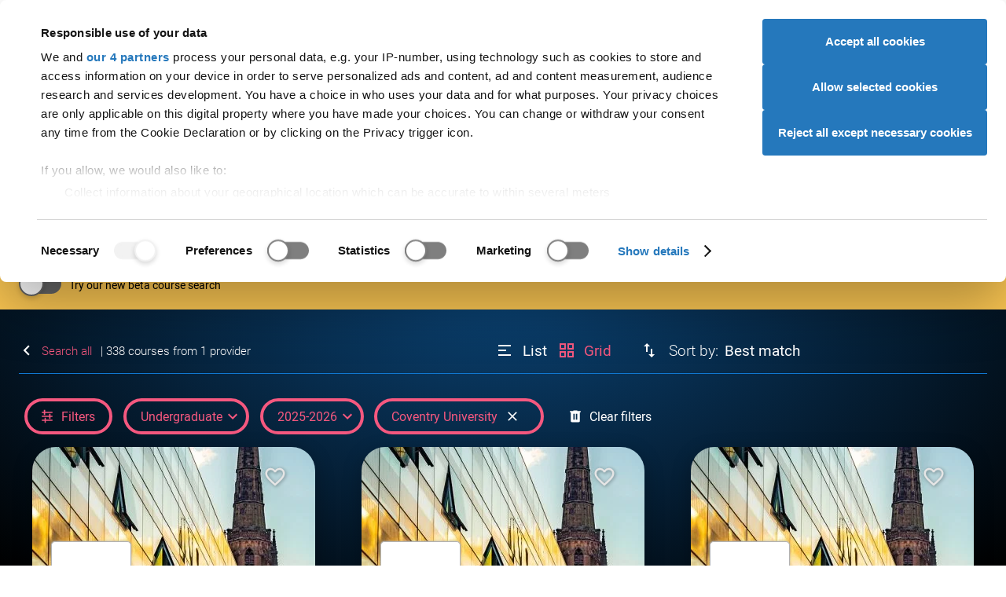

--- FILE ---
content_type: text/html; charset=utf-8
request_url: https://digital.ucas.com/coursedisplay/results?destination=Undergraduate&distanceFromPostcode=1&studyYear=2020&sort=ProviderAtoZ&providers=Coventry+University
body_size: 57737
content:


<!DOCTYPE html>
<html lang="en" data-environment="PROD">
<head>
    <meta charset="UTF-8">
    <meta name="viewport" content="width=device-width, initial-scale=1">
    <meta name="theme-color" content="#e00023">
    <meta content="IE=edge,chrome=1" http-equiv="X-UA-Compatible"><script type="text/javascript">window.NREUM||(NREUM={});NREUM.info = {"beacon":"bam.nr-data.net","errorBeacon":"bam.nr-data.net","licenseKey":"64ed24da02","applicationID":"8666164","transactionName":"Y1VVY0cDXhZYW0NdW1ofemF2TWZXal1WRldcc1hZQRBfCVVdRRtmUUNCW0ER","queueTime":0,"applicationTime":251,"agent":"","atts":""}</script><script type="text/javascript">(window.NREUM||(NREUM={})).init={privacy:{cookies_enabled:true},ajax:{deny_list:[]},feature_flags:["soft_nav"],distributed_tracing:{enabled:true}};(window.NREUM||(NREUM={})).loader_config={agentID:"8666504",accountID:"987886",trustKey:"1379077",xpid:"XQ4AWV5VGwsGUldTAQU=",licenseKey:"64ed24da02",applicationID:"8666164",browserID:"8666504"};;/*! For license information please see nr-loader-spa-1.308.0.min.js.LICENSE.txt */
(()=>{var e,t,r={384:(e,t,r)=>{"use strict";r.d(t,{NT:()=>a,US:()=>u,Zm:()=>o,bQ:()=>d,dV:()=>c,pV:()=>l});var n=r(6154),i=r(1863),s=r(1910);const a={beacon:"bam.nr-data.net",errorBeacon:"bam.nr-data.net"};function o(){return n.gm.NREUM||(n.gm.NREUM={}),void 0===n.gm.newrelic&&(n.gm.newrelic=n.gm.NREUM),n.gm.NREUM}function c(){let e=o();return e.o||(e.o={ST:n.gm.setTimeout,SI:n.gm.setImmediate||n.gm.setInterval,CT:n.gm.clearTimeout,XHR:n.gm.XMLHttpRequest,REQ:n.gm.Request,EV:n.gm.Event,PR:n.gm.Promise,MO:n.gm.MutationObserver,FETCH:n.gm.fetch,WS:n.gm.WebSocket},(0,s.i)(...Object.values(e.o))),e}function d(e,t){let r=o();r.initializedAgents??={},t.initializedAt={ms:(0,i.t)(),date:new Date},r.initializedAgents[e]=t}function u(e,t){o()[e]=t}function l(){return function(){let e=o();const t=e.info||{};e.info={beacon:a.beacon,errorBeacon:a.errorBeacon,...t}}(),function(){let e=o();const t=e.init||{};e.init={...t}}(),c(),function(){let e=o();const t=e.loader_config||{};e.loader_config={...t}}(),o()}},782:(e,t,r)=>{"use strict";r.d(t,{T:()=>n});const n=r(860).K7.pageViewTiming},860:(e,t,r)=>{"use strict";r.d(t,{$J:()=>u,K7:()=>c,P3:()=>d,XX:()=>i,Yy:()=>o,df:()=>s,qY:()=>n,v4:()=>a});const n="events",i="jserrors",s="browser/blobs",a="rum",o="browser/logs",c={ajax:"ajax",genericEvents:"generic_events",jserrors:i,logging:"logging",metrics:"metrics",pageAction:"page_action",pageViewEvent:"page_view_event",pageViewTiming:"page_view_timing",sessionReplay:"session_replay",sessionTrace:"session_trace",softNav:"soft_navigations",spa:"spa"},d={[c.pageViewEvent]:1,[c.pageViewTiming]:2,[c.metrics]:3,[c.jserrors]:4,[c.spa]:5,[c.ajax]:6,[c.sessionTrace]:7,[c.softNav]:8,[c.sessionReplay]:9,[c.logging]:10,[c.genericEvents]:11},u={[c.pageViewEvent]:a,[c.pageViewTiming]:n,[c.ajax]:n,[c.spa]:n,[c.softNav]:n,[c.metrics]:i,[c.jserrors]:i,[c.sessionTrace]:s,[c.sessionReplay]:s,[c.logging]:o,[c.genericEvents]:"ins"}},944:(e,t,r)=>{"use strict";r.d(t,{R:()=>i});var n=r(3241);function i(e,t){"function"==typeof console.debug&&(console.debug("New Relic Warning: https://github.com/newrelic/newrelic-browser-agent/blob/main/docs/warning-codes.md#".concat(e),t),(0,n.W)({agentIdentifier:null,drained:null,type:"data",name:"warn",feature:"warn",data:{code:e,secondary:t}}))}},993:(e,t,r)=>{"use strict";r.d(t,{A$:()=>s,ET:()=>a,TZ:()=>o,p_:()=>i});var n=r(860);const i={ERROR:"ERROR",WARN:"WARN",INFO:"INFO",DEBUG:"DEBUG",TRACE:"TRACE"},s={OFF:0,ERROR:1,WARN:2,INFO:3,DEBUG:4,TRACE:5},a="log",o=n.K7.logging},1541:(e,t,r)=>{"use strict";r.d(t,{U:()=>i,f:()=>n});const n={MFE:"MFE",BA:"BA"};function i(e,t){if(2!==t?.harvestEndpointVersion)return{};const r=t.agentRef.runtime.appMetadata.agents[0].entityGuid;return e?{"source.id":e.id,"source.name":e.name,"source.type":e.type,"parent.id":e.parent?.id||r,"parent.type":e.parent?.type||n.BA}:{"entity.guid":r,appId:t.agentRef.info.applicationID}}},1687:(e,t,r)=>{"use strict";r.d(t,{Ak:()=>d,Ze:()=>h,x3:()=>u});var n=r(3241),i=r(7836),s=r(3606),a=r(860),o=r(2646);const c={};function d(e,t){const r={staged:!1,priority:a.P3[t]||0};l(e),c[e].get(t)||c[e].set(t,r)}function u(e,t){e&&c[e]&&(c[e].get(t)&&c[e].delete(t),p(e,t,!1),c[e].size&&f(e))}function l(e){if(!e)throw new Error("agentIdentifier required");c[e]||(c[e]=new Map)}function h(e="",t="feature",r=!1){if(l(e),!e||!c[e].get(t)||r)return p(e,t);c[e].get(t).staged=!0,f(e)}function f(e){const t=Array.from(c[e]);t.every(([e,t])=>t.staged)&&(t.sort((e,t)=>e[1].priority-t[1].priority),t.forEach(([t])=>{c[e].delete(t),p(e,t)}))}function p(e,t,r=!0){const a=e?i.ee.get(e):i.ee,c=s.i.handlers;if(!a.aborted&&a.backlog&&c){if((0,n.W)({agentIdentifier:e,type:"lifecycle",name:"drain",feature:t}),r){const e=a.backlog[t],r=c[t];if(r){for(let t=0;e&&t<e.length;++t)g(e[t],r);Object.entries(r).forEach(([e,t])=>{Object.values(t||{}).forEach(t=>{t[0]?.on&&t[0]?.context()instanceof o.y&&t[0].on(e,t[1])})})}}a.isolatedBacklog||delete c[t],a.backlog[t]=null,a.emit("drain-"+t,[])}}function g(e,t){var r=e[1];Object.values(t[r]||{}).forEach(t=>{var r=e[0];if(t[0]===r){var n=t[1],i=e[3],s=e[2];n.apply(i,s)}})}},1738:(e,t,r)=>{"use strict";r.d(t,{U:()=>f,Y:()=>h});var n=r(3241),i=r(9908),s=r(1863),a=r(944),o=r(5701),c=r(3969),d=r(8362),u=r(860),l=r(4261);function h(e,t,r,s){const h=s||r;!h||h[e]&&h[e]!==d.d.prototype[e]||(h[e]=function(){(0,i.p)(c.xV,["API/"+e+"/called"],void 0,u.K7.metrics,r.ee),(0,n.W)({agentIdentifier:r.agentIdentifier,drained:!!o.B?.[r.agentIdentifier],type:"data",name:"api",feature:l.Pl+e,data:{}});try{return t.apply(this,arguments)}catch(e){(0,a.R)(23,e)}})}function f(e,t,r,n,a){const o=e.info;null===r?delete o.jsAttributes[t]:o.jsAttributes[t]=r,(a||null===r)&&(0,i.p)(l.Pl+n,[(0,s.t)(),t,r],void 0,"session",e.ee)}},1741:(e,t,r)=>{"use strict";r.d(t,{W:()=>s});var n=r(944),i=r(4261);class s{#e(e,...t){if(this[e]!==s.prototype[e])return this[e](...t);(0,n.R)(35,e)}addPageAction(e,t){return this.#e(i.hG,e,t)}register(e){return this.#e(i.eY,e)}recordCustomEvent(e,t){return this.#e(i.fF,e,t)}setPageViewName(e,t){return this.#e(i.Fw,e,t)}setCustomAttribute(e,t,r){return this.#e(i.cD,e,t,r)}noticeError(e,t){return this.#e(i.o5,e,t)}setUserId(e,t=!1){return this.#e(i.Dl,e,t)}setApplicationVersion(e){return this.#e(i.nb,e)}setErrorHandler(e){return this.#e(i.bt,e)}addRelease(e,t){return this.#e(i.k6,e,t)}log(e,t){return this.#e(i.$9,e,t)}start(){return this.#e(i.d3)}finished(e){return this.#e(i.BL,e)}recordReplay(){return this.#e(i.CH)}pauseReplay(){return this.#e(i.Tb)}addToTrace(e){return this.#e(i.U2,e)}setCurrentRouteName(e){return this.#e(i.PA,e)}interaction(e){return this.#e(i.dT,e)}wrapLogger(e,t,r){return this.#e(i.Wb,e,t,r)}measure(e,t){return this.#e(i.V1,e,t)}consent(e){return this.#e(i.Pv,e)}}},1863:(e,t,r)=>{"use strict";function n(){return Math.floor(performance.now())}r.d(t,{t:()=>n})},1910:(e,t,r)=>{"use strict";r.d(t,{i:()=>s});var n=r(944);const i=new Map;function s(...e){return e.every(e=>{if(i.has(e))return i.get(e);const t="function"==typeof e?e.toString():"",r=t.includes("[native code]"),s=t.includes("nrWrapper");return r||s||(0,n.R)(64,e?.name||t),i.set(e,r),r})}},2555:(e,t,r)=>{"use strict";r.d(t,{D:()=>o,f:()=>a});var n=r(384),i=r(8122);const s={beacon:n.NT.beacon,errorBeacon:n.NT.errorBeacon,licenseKey:void 0,applicationID:void 0,sa:void 0,queueTime:void 0,applicationTime:void 0,ttGuid:void 0,user:void 0,account:void 0,product:void 0,extra:void 0,jsAttributes:{},userAttributes:void 0,atts:void 0,transactionName:void 0,tNamePlain:void 0};function a(e){try{return!!e.licenseKey&&!!e.errorBeacon&&!!e.applicationID}catch(e){return!1}}const o=e=>(0,i.a)(e,s)},2614:(e,t,r)=>{"use strict";r.d(t,{BB:()=>a,H3:()=>n,g:()=>d,iL:()=>c,tS:()=>o,uh:()=>i,wk:()=>s});const n="NRBA",i="SESSION",s=144e5,a=18e5,o={STARTED:"session-started",PAUSE:"session-pause",RESET:"session-reset",RESUME:"session-resume",UPDATE:"session-update"},c={SAME_TAB:"same-tab",CROSS_TAB:"cross-tab"},d={OFF:0,FULL:1,ERROR:2}},2646:(e,t,r)=>{"use strict";r.d(t,{y:()=>n});class n{constructor(e){this.contextId=e}}},2843:(e,t,r)=>{"use strict";r.d(t,{G:()=>s,u:()=>i});var n=r(3878);function i(e,t=!1,r,i){(0,n.DD)("visibilitychange",function(){if(t)return void("hidden"===document.visibilityState&&e());e(document.visibilityState)},r,i)}function s(e,t,r){(0,n.sp)("pagehide",e,t,r)}},3241:(e,t,r)=>{"use strict";r.d(t,{W:()=>s});var n=r(6154);const i="newrelic";function s(e={}){try{n.gm.dispatchEvent(new CustomEvent(i,{detail:e}))}catch(e){}}},3304:(e,t,r)=>{"use strict";r.d(t,{A:()=>s});var n=r(7836);const i=()=>{const e=new WeakSet;return(t,r)=>{if("object"==typeof r&&null!==r){if(e.has(r))return;e.add(r)}return r}};function s(e){try{return JSON.stringify(e,i())??""}catch(e){try{n.ee.emit("internal-error",[e])}catch(e){}return""}}},3333:(e,t,r)=>{"use strict";r.d(t,{$v:()=>u,TZ:()=>n,Xh:()=>c,Zp:()=>i,kd:()=>d,mq:()=>o,nf:()=>a,qN:()=>s});const n=r(860).K7.genericEvents,i=["auxclick","click","copy","keydown","paste","scrollend"],s=["focus","blur"],a=4,o=1e3,c=2e3,d=["PageAction","UserAction","BrowserPerformance"],u={RESOURCES:"experimental.resources",REGISTER:"register"}},3434:(e,t,r)=>{"use strict";r.d(t,{Jt:()=>s,YM:()=>d});var n=r(7836),i=r(5607);const s="nr@original:".concat(i.W),a=50;var o=Object.prototype.hasOwnProperty,c=!1;function d(e,t){return e||(e=n.ee),r.inPlace=function(e,t,n,i,s){n||(n="");const a="-"===n.charAt(0);for(let o=0;o<t.length;o++){const c=t[o],d=e[c];l(d)||(e[c]=r(d,a?c+n:n,i,c,s))}},r.flag=s,r;function r(t,r,n,c,d){return l(t)?t:(r||(r=""),nrWrapper[s]=t,function(e,t,r){if(Object.defineProperty&&Object.keys)try{return Object.keys(e).forEach(function(r){Object.defineProperty(t,r,{get:function(){return e[r]},set:function(t){return e[r]=t,t}})}),t}catch(e){u([e],r)}for(var n in e)o.call(e,n)&&(t[n]=e[n])}(t,nrWrapper,e),nrWrapper);function nrWrapper(){var s,o,l,h;let f;try{o=this,s=[...arguments],l="function"==typeof n?n(s,o):n||{}}catch(t){u([t,"",[s,o,c],l],e)}i(r+"start",[s,o,c],l,d);const p=performance.now();let g;try{return h=t.apply(o,s),g=performance.now(),h}catch(e){throw g=performance.now(),i(r+"err",[s,o,e],l,d),f=e,f}finally{const e=g-p,t={start:p,end:g,duration:e,isLongTask:e>=a,methodName:c,thrownError:f};t.isLongTask&&i("long-task",[t,o],l,d),i(r+"end",[s,o,h],l,d)}}}function i(r,n,i,s){if(!c||t){var a=c;c=!0;try{e.emit(r,n,i,t,s)}catch(t){u([t,r,n,i],e)}c=a}}}function u(e,t){t||(t=n.ee);try{t.emit("internal-error",e)}catch(e){}}function l(e){return!(e&&"function"==typeof e&&e.apply&&!e[s])}},3606:(e,t,r)=>{"use strict";r.d(t,{i:()=>s});var n=r(9908);s.on=a;var i=s.handlers={};function s(e,t,r,s){a(s||n.d,i,e,t,r)}function a(e,t,r,i,s){s||(s="feature"),e||(e=n.d);var a=t[s]=t[s]||{};(a[r]=a[r]||[]).push([e,i])}},3738:(e,t,r)=>{"use strict";r.d(t,{He:()=>i,Kp:()=>o,Lc:()=>d,Rz:()=>u,TZ:()=>n,bD:()=>s,d3:()=>a,jx:()=>l,sl:()=>h,uP:()=>c});const n=r(860).K7.sessionTrace,i="bstResource",s="resource",a="-start",o="-end",c="fn"+a,d="fn"+o,u="pushState",l=1e3,h=3e4},3785:(e,t,r)=>{"use strict";r.d(t,{R:()=>c,b:()=>d});var n=r(9908),i=r(1863),s=r(860),a=r(3969),o=r(993);function c(e,t,r={},c=o.p_.INFO,d=!0,u,l=(0,i.t)()){(0,n.p)(a.xV,["API/logging/".concat(c.toLowerCase(),"/called")],void 0,s.K7.metrics,e),(0,n.p)(o.ET,[l,t,r,c,d,u],void 0,s.K7.logging,e)}function d(e){return"string"==typeof e&&Object.values(o.p_).some(t=>t===e.toUpperCase().trim())}},3878:(e,t,r)=>{"use strict";function n(e,t){return{capture:e,passive:!1,signal:t}}function i(e,t,r=!1,i){window.addEventListener(e,t,n(r,i))}function s(e,t,r=!1,i){document.addEventListener(e,t,n(r,i))}r.d(t,{DD:()=>s,jT:()=>n,sp:()=>i})},3962:(e,t,r)=>{"use strict";r.d(t,{AM:()=>a,O2:()=>l,OV:()=>s,Qu:()=>h,TZ:()=>c,ih:()=>f,pP:()=>o,t1:()=>u,tC:()=>i,wD:()=>d});var n=r(860);const i=["click","keydown","submit"],s="popstate",a="api",o="initialPageLoad",c=n.K7.softNav,d=5e3,u=500,l={INITIAL_PAGE_LOAD:"",ROUTE_CHANGE:1,UNSPECIFIED:2},h={INTERACTION:1,AJAX:2,CUSTOM_END:3,CUSTOM_TRACER:4},f={IP:"in progress",PF:"pending finish",FIN:"finished",CAN:"cancelled"}},3969:(e,t,r)=>{"use strict";r.d(t,{TZ:()=>n,XG:()=>o,rs:()=>i,xV:()=>a,z_:()=>s});const n=r(860).K7.metrics,i="sm",s="cm",a="storeSupportabilityMetrics",o="storeEventMetrics"},4234:(e,t,r)=>{"use strict";r.d(t,{W:()=>s});var n=r(7836),i=r(1687);class s{constructor(e,t){this.agentIdentifier=e,this.ee=n.ee.get(e),this.featureName=t,this.blocked=!1}deregisterDrain(){(0,i.x3)(this.agentIdentifier,this.featureName)}}},4261:(e,t,r)=>{"use strict";r.d(t,{$9:()=>u,BL:()=>c,CH:()=>p,Dl:()=>R,Fw:()=>w,PA:()=>v,Pl:()=>n,Pv:()=>A,Tb:()=>h,U2:()=>a,V1:()=>E,Wb:()=>T,bt:()=>y,cD:()=>b,d3:()=>x,dT:()=>d,eY:()=>g,fF:()=>f,hG:()=>s,hw:()=>i,k6:()=>o,nb:()=>m,o5:()=>l});const n="api-",i=n+"ixn-",s="addPageAction",a="addToTrace",o="addRelease",c="finished",d="interaction",u="log",l="noticeError",h="pauseReplay",f="recordCustomEvent",p="recordReplay",g="register",m="setApplicationVersion",v="setCurrentRouteName",b="setCustomAttribute",y="setErrorHandler",w="setPageViewName",R="setUserId",x="start",T="wrapLogger",E="measure",A="consent"},5205:(e,t,r)=>{"use strict";r.d(t,{j:()=>S});var n=r(384),i=r(1741);var s=r(2555),a=r(3333);const o=e=>{if(!e||"string"!=typeof e)return!1;try{document.createDocumentFragment().querySelector(e)}catch{return!1}return!0};var c=r(2614),d=r(944),u=r(8122);const l="[data-nr-mask]",h=e=>(0,u.a)(e,(()=>{const e={feature_flags:[],experimental:{allow_registered_children:!1,resources:!1},mask_selector:"*",block_selector:"[data-nr-block]",mask_input_options:{color:!1,date:!1,"datetime-local":!1,email:!1,month:!1,number:!1,range:!1,search:!1,tel:!1,text:!1,time:!1,url:!1,week:!1,textarea:!1,select:!1,password:!0}};return{ajax:{deny_list:void 0,block_internal:!0,enabled:!0,autoStart:!0},api:{get allow_registered_children(){return e.feature_flags.includes(a.$v.REGISTER)||e.experimental.allow_registered_children},set allow_registered_children(t){e.experimental.allow_registered_children=t},duplicate_registered_data:!1},browser_consent_mode:{enabled:!1},distributed_tracing:{enabled:void 0,exclude_newrelic_header:void 0,cors_use_newrelic_header:void 0,cors_use_tracecontext_headers:void 0,allowed_origins:void 0},get feature_flags(){return e.feature_flags},set feature_flags(t){e.feature_flags=t},generic_events:{enabled:!0,autoStart:!0},harvest:{interval:30},jserrors:{enabled:!0,autoStart:!0},logging:{enabled:!0,autoStart:!0},metrics:{enabled:!0,autoStart:!0},obfuscate:void 0,page_action:{enabled:!0},page_view_event:{enabled:!0,autoStart:!0},page_view_timing:{enabled:!0,autoStart:!0},performance:{capture_marks:!1,capture_measures:!1,capture_detail:!0,resources:{get enabled(){return e.feature_flags.includes(a.$v.RESOURCES)||e.experimental.resources},set enabled(t){e.experimental.resources=t},asset_types:[],first_party_domains:[],ignore_newrelic:!0}},privacy:{cookies_enabled:!0},proxy:{assets:void 0,beacon:void 0},session:{expiresMs:c.wk,inactiveMs:c.BB},session_replay:{autoStart:!0,enabled:!1,preload:!1,sampling_rate:10,error_sampling_rate:100,collect_fonts:!1,inline_images:!1,fix_stylesheets:!0,mask_all_inputs:!0,get mask_text_selector(){return e.mask_selector},set mask_text_selector(t){o(t)?e.mask_selector="".concat(t,",").concat(l):""===t||null===t?e.mask_selector=l:(0,d.R)(5,t)},get block_class(){return"nr-block"},get ignore_class(){return"nr-ignore"},get mask_text_class(){return"nr-mask"},get block_selector(){return e.block_selector},set block_selector(t){o(t)?e.block_selector+=",".concat(t):""!==t&&(0,d.R)(6,t)},get mask_input_options(){return e.mask_input_options},set mask_input_options(t){t&&"object"==typeof t?e.mask_input_options={...t,password:!0}:(0,d.R)(7,t)}},session_trace:{enabled:!0,autoStart:!0},soft_navigations:{enabled:!0,autoStart:!0},spa:{enabled:!0,autoStart:!0},ssl:void 0,user_actions:{enabled:!0,elementAttributes:["id","className","tagName","type"]}}})());var f=r(6154),p=r(9324);let g=0;const m={buildEnv:p.F3,distMethod:p.Xs,version:p.xv,originTime:f.WN},v={consented:!1},b={appMetadata:{},get consented(){return this.session?.state?.consent||v.consented},set consented(e){v.consented=e},customTransaction:void 0,denyList:void 0,disabled:!1,harvester:void 0,isolatedBacklog:!1,isRecording:!1,loaderType:void 0,maxBytes:3e4,obfuscator:void 0,onerror:void 0,ptid:void 0,releaseIds:{},session:void 0,timeKeeper:void 0,registeredEntities:[],jsAttributesMetadata:{bytes:0},get harvestCount(){return++g}},y=e=>{const t=(0,u.a)(e,b),r=Object.keys(m).reduce((e,t)=>(e[t]={value:m[t],writable:!1,configurable:!0,enumerable:!0},e),{});return Object.defineProperties(t,r)};var w=r(5701);const R=e=>{const t=e.startsWith("http");e+="/",r.p=t?e:"https://"+e};var x=r(7836),T=r(3241);const E={accountID:void 0,trustKey:void 0,agentID:void 0,licenseKey:void 0,applicationID:void 0,xpid:void 0},A=e=>(0,u.a)(e,E),_=new Set;function S(e,t={},r,a){let{init:o,info:c,loader_config:d,runtime:u={},exposed:l=!0}=t;if(!c){const e=(0,n.pV)();o=e.init,c=e.info,d=e.loader_config}e.init=h(o||{}),e.loader_config=A(d||{}),c.jsAttributes??={},f.bv&&(c.jsAttributes.isWorker=!0),e.info=(0,s.D)(c);const p=e.init,g=[c.beacon,c.errorBeacon];_.has(e.agentIdentifier)||(p.proxy.assets&&(R(p.proxy.assets),g.push(p.proxy.assets)),p.proxy.beacon&&g.push(p.proxy.beacon),e.beacons=[...g],function(e){const t=(0,n.pV)();Object.getOwnPropertyNames(i.W.prototype).forEach(r=>{const n=i.W.prototype[r];if("function"!=typeof n||"constructor"===n)return;let s=t[r];e[r]&&!1!==e.exposed&&"micro-agent"!==e.runtime?.loaderType&&(t[r]=(...t)=>{const n=e[r](...t);return s?s(...t):n})})}(e),(0,n.US)("activatedFeatures",w.B)),u.denyList=[...p.ajax.deny_list||[],...p.ajax.block_internal?g:[]],u.ptid=e.agentIdentifier,u.loaderType=r,e.runtime=y(u),_.has(e.agentIdentifier)||(e.ee=x.ee.get(e.agentIdentifier),e.exposed=l,(0,T.W)({agentIdentifier:e.agentIdentifier,drained:!!w.B?.[e.agentIdentifier],type:"lifecycle",name:"initialize",feature:void 0,data:e.config})),_.add(e.agentIdentifier)}},5270:(e,t,r)=>{"use strict";r.d(t,{Aw:()=>a,SR:()=>s,rF:()=>o});var n=r(384),i=r(7767);function s(e){return!!(0,n.dV)().o.MO&&(0,i.V)(e)&&!0===e?.session_trace.enabled}function a(e){return!0===e?.session_replay.preload&&s(e)}function o(e,t){try{if("string"==typeof t?.type){if("password"===t.type.toLowerCase())return"*".repeat(e?.length||0);if(void 0!==t?.dataset?.nrUnmask||t?.classList?.contains("nr-unmask"))return e}}catch(e){}return"string"==typeof e?e.replace(/[\S]/g,"*"):"*".repeat(e?.length||0)}},5289:(e,t,r)=>{"use strict";r.d(t,{GG:()=>a,Qr:()=>c,sB:()=>o});var n=r(3878),i=r(6389);function s(){return"undefined"==typeof document||"complete"===document.readyState}function a(e,t){if(s())return e();const r=(0,i.J)(e),a=setInterval(()=>{s()&&(clearInterval(a),r())},500);(0,n.sp)("load",r,t)}function o(e){if(s())return e();(0,n.DD)("DOMContentLoaded",e)}function c(e){if(s())return e();(0,n.sp)("popstate",e)}},5607:(e,t,r)=>{"use strict";r.d(t,{W:()=>n});const n=(0,r(9566).bz)()},5701:(e,t,r)=>{"use strict";r.d(t,{B:()=>s,t:()=>a});var n=r(3241);const i=new Set,s={};function a(e,t){const r=t.agentIdentifier;s[r]??={},e&&"object"==typeof e&&(i.has(r)||(t.ee.emit("rumresp",[e]),s[r]=e,i.add(r),(0,n.W)({agentIdentifier:r,loaded:!0,drained:!0,type:"lifecycle",name:"load",feature:void 0,data:e})))}},6154:(e,t,r)=>{"use strict";r.d(t,{OF:()=>d,RI:()=>i,WN:()=>h,bv:()=>s,eN:()=>f,gm:()=>a,lR:()=>l,m:()=>c,mw:()=>o,sb:()=>u});var n=r(1863);const i="undefined"!=typeof window&&!!window.document,s="undefined"!=typeof WorkerGlobalScope&&("undefined"!=typeof self&&self instanceof WorkerGlobalScope&&self.navigator instanceof WorkerNavigator||"undefined"!=typeof globalThis&&globalThis instanceof WorkerGlobalScope&&globalThis.navigator instanceof WorkerNavigator),a=i?window:"undefined"!=typeof WorkerGlobalScope&&("undefined"!=typeof self&&self instanceof WorkerGlobalScope&&self||"undefined"!=typeof globalThis&&globalThis instanceof WorkerGlobalScope&&globalThis),o=Boolean("hidden"===a?.document?.visibilityState),c=""+a?.location,d=/iPad|iPhone|iPod/.test(a.navigator?.userAgent),u=d&&"undefined"==typeof SharedWorker,l=(()=>{const e=a.navigator?.userAgent?.match(/Firefox[/\s](\d+\.\d+)/);return Array.isArray(e)&&e.length>=2?+e[1]:0})(),h=Date.now()-(0,n.t)(),f=()=>"undefined"!=typeof PerformanceNavigationTiming&&a?.performance?.getEntriesByType("navigation")?.[0]?.responseStart},6344:(e,t,r)=>{"use strict";r.d(t,{BB:()=>u,Qb:()=>l,TZ:()=>i,Ug:()=>a,Vh:()=>s,_s:()=>o,bc:()=>d,yP:()=>c});var n=r(2614);const i=r(860).K7.sessionReplay,s="errorDuringReplay",a=.12,o={DomContentLoaded:0,Load:1,FullSnapshot:2,IncrementalSnapshot:3,Meta:4,Custom:5},c={[n.g.ERROR]:15e3,[n.g.FULL]:3e5,[n.g.OFF]:0},d={RESET:{message:"Session was reset",sm:"Reset"},IMPORT:{message:"Recorder failed to import",sm:"Import"},TOO_MANY:{message:"429: Too Many Requests",sm:"Too-Many"},TOO_BIG:{message:"Payload was too large",sm:"Too-Big"},CROSS_TAB:{message:"Session Entity was set to OFF on another tab",sm:"Cross-Tab"},ENTITLEMENTS:{message:"Session Replay is not allowed and will not be started",sm:"Entitlement"}},u=5e3,l={API:"api",RESUME:"resume",SWITCH_TO_FULL:"switchToFull",INITIALIZE:"initialize",PRELOAD:"preload"}},6389:(e,t,r)=>{"use strict";function n(e,t=500,r={}){const n=r?.leading||!1;let i;return(...r)=>{n&&void 0===i&&(e.apply(this,r),i=setTimeout(()=>{i=clearTimeout(i)},t)),n||(clearTimeout(i),i=setTimeout(()=>{e.apply(this,r)},t))}}function i(e){let t=!1;return(...r)=>{t||(t=!0,e.apply(this,r))}}r.d(t,{J:()=>i,s:()=>n})},6630:(e,t,r)=>{"use strict";r.d(t,{T:()=>n});const n=r(860).K7.pageViewEvent},6774:(e,t,r)=>{"use strict";r.d(t,{T:()=>n});const n=r(860).K7.jserrors},7295:(e,t,r)=>{"use strict";r.d(t,{Xv:()=>a,gX:()=>i,iW:()=>s});var n=[];function i(e){if(!e||s(e))return!1;if(0===n.length)return!0;if("*"===n[0].hostname)return!1;for(var t=0;t<n.length;t++){var r=n[t];if(r.hostname.test(e.hostname)&&r.pathname.test(e.pathname))return!1}return!0}function s(e){return void 0===e.hostname}function a(e){if(n=[],e&&e.length)for(var t=0;t<e.length;t++){let r=e[t];if(!r)continue;if("*"===r)return void(n=[{hostname:"*"}]);0===r.indexOf("http://")?r=r.substring(7):0===r.indexOf("https://")&&(r=r.substring(8));const i=r.indexOf("/");let s,a;i>0?(s=r.substring(0,i),a=r.substring(i)):(s=r,a="*");let[c]=s.split(":");n.push({hostname:o(c),pathname:o(a,!0)})}}function o(e,t=!1){const r=e.replace(/[.+?^${}()|[\]\\]/g,e=>"\\"+e).replace(/\*/g,".*?");return new RegExp((t?"^":"")+r+"$")}},7485:(e,t,r)=>{"use strict";r.d(t,{D:()=>i});var n=r(6154);function i(e){if(0===(e||"").indexOf("data:"))return{protocol:"data"};try{const t=new URL(e,location.href),r={port:t.port,hostname:t.hostname,pathname:t.pathname,search:t.search,protocol:t.protocol.slice(0,t.protocol.indexOf(":")),sameOrigin:t.protocol===n.gm?.location?.protocol&&t.host===n.gm?.location?.host};return r.port&&""!==r.port||("http:"===t.protocol&&(r.port="80"),"https:"===t.protocol&&(r.port="443")),r.pathname&&""!==r.pathname?r.pathname.startsWith("/")||(r.pathname="/".concat(r.pathname)):r.pathname="/",r}catch(e){return{}}}},7699:(e,t,r)=>{"use strict";r.d(t,{It:()=>s,KC:()=>o,No:()=>i,qh:()=>a});var n=r(860);const i=16e3,s=1e6,a="SESSION_ERROR",o={[n.K7.logging]:!0,[n.K7.genericEvents]:!1,[n.K7.jserrors]:!1,[n.K7.ajax]:!1}},7767:(e,t,r)=>{"use strict";r.d(t,{V:()=>i});var n=r(6154);const i=e=>n.RI&&!0===e?.privacy.cookies_enabled},7836:(e,t,r)=>{"use strict";r.d(t,{P:()=>o,ee:()=>c});var n=r(384),i=r(8990),s=r(2646),a=r(5607);const o="nr@context:".concat(a.W),c=function e(t,r){var n={},a={},u={},l=!1;try{l=16===r.length&&d.initializedAgents?.[r]?.runtime.isolatedBacklog}catch(e){}var h={on:p,addEventListener:p,removeEventListener:function(e,t){var r=n[e];if(!r)return;for(var i=0;i<r.length;i++)r[i]===t&&r.splice(i,1)},emit:function(e,r,n,i,s){!1!==s&&(s=!0);if(c.aborted&&!i)return;t&&s&&t.emit(e,r,n);var o=f(n);g(e).forEach(e=>{e.apply(o,r)});var d=v()[a[e]];d&&d.push([h,e,r,o]);return o},get:m,listeners:g,context:f,buffer:function(e,t){const r=v();if(t=t||"feature",h.aborted)return;Object.entries(e||{}).forEach(([e,n])=>{a[n]=t,t in r||(r[t]=[])})},abort:function(){h._aborted=!0,Object.keys(h.backlog).forEach(e=>{delete h.backlog[e]})},isBuffering:function(e){return!!v()[a[e]]},debugId:r,backlog:l?{}:t&&"object"==typeof t.backlog?t.backlog:{},isolatedBacklog:l};return Object.defineProperty(h,"aborted",{get:()=>{let e=h._aborted||!1;return e||(t&&(e=t.aborted),e)}}),h;function f(e){return e&&e instanceof s.y?e:e?(0,i.I)(e,o,()=>new s.y(o)):new s.y(o)}function p(e,t){n[e]=g(e).concat(t)}function g(e){return n[e]||[]}function m(t){return u[t]=u[t]||e(h,t)}function v(){return h.backlog}}(void 0,"globalEE"),d=(0,n.Zm)();d.ee||(d.ee=c)},8122:(e,t,r)=>{"use strict";r.d(t,{a:()=>i});var n=r(944);function i(e,t){try{if(!e||"object"!=typeof e)return(0,n.R)(3);if(!t||"object"!=typeof t)return(0,n.R)(4);const r=Object.create(Object.getPrototypeOf(t),Object.getOwnPropertyDescriptors(t)),s=0===Object.keys(r).length?e:r;for(let a in s)if(void 0!==e[a])try{if(null===e[a]){r[a]=null;continue}Array.isArray(e[a])&&Array.isArray(t[a])?r[a]=Array.from(new Set([...e[a],...t[a]])):"object"==typeof e[a]&&"object"==typeof t[a]?r[a]=i(e[a],t[a]):r[a]=e[a]}catch(e){r[a]||(0,n.R)(1,e)}return r}catch(e){(0,n.R)(2,e)}}},8139:(e,t,r)=>{"use strict";r.d(t,{u:()=>h});var n=r(7836),i=r(3434),s=r(8990),a=r(6154);const o={},c=a.gm.XMLHttpRequest,d="addEventListener",u="removeEventListener",l="nr@wrapped:".concat(n.P);function h(e){var t=function(e){return(e||n.ee).get("events")}(e);if(o[t.debugId]++)return t;o[t.debugId]=1;var r=(0,i.YM)(t,!0);function h(e){r.inPlace(e,[d,u],"-",p)}function p(e,t){return e[1]}return"getPrototypeOf"in Object&&(a.RI&&f(document,h),c&&f(c.prototype,h),f(a.gm,h)),t.on(d+"-start",function(e,t){var n=e[1];if(null!==n&&("function"==typeof n||"object"==typeof n)&&"newrelic"!==e[0]){var i=(0,s.I)(n,l,function(){var e={object:function(){if("function"!=typeof n.handleEvent)return;return n.handleEvent.apply(n,arguments)},function:n}[typeof n];return e?r(e,"fn-",null,e.name||"anonymous"):n});this.wrapped=e[1]=i}}),t.on(u+"-start",function(e){e[1]=this.wrapped||e[1]}),t}function f(e,t,...r){let n=e;for(;"object"==typeof n&&!Object.prototype.hasOwnProperty.call(n,d);)n=Object.getPrototypeOf(n);n&&t(n,...r)}},8362:(e,t,r)=>{"use strict";r.d(t,{d:()=>s});var n=r(9566),i=r(1741);class s extends i.W{agentIdentifier=(0,n.LA)(16)}},8374:(e,t,r)=>{r.nc=(()=>{try{return document?.currentScript?.nonce}catch(e){}return""})()},8990:(e,t,r)=>{"use strict";r.d(t,{I:()=>i});var n=Object.prototype.hasOwnProperty;function i(e,t,r){if(n.call(e,t))return e[t];var i=r();if(Object.defineProperty&&Object.keys)try{return Object.defineProperty(e,t,{value:i,writable:!0,enumerable:!1}),i}catch(e){}return e[t]=i,i}},9119:(e,t,r)=>{"use strict";r.d(t,{L:()=>s});var n=/([^?#]*)[^#]*(#[^?]*|$).*/,i=/([^?#]*)().*/;function s(e,t){return e?e.replace(t?n:i,"$1$2"):e}},9300:(e,t,r)=>{"use strict";r.d(t,{T:()=>n});const n=r(860).K7.ajax},9324:(e,t,r)=>{"use strict";r.d(t,{AJ:()=>a,F3:()=>i,Xs:()=>s,Yq:()=>o,xv:()=>n});const n="1.308.0",i="PROD",s="CDN",a="@newrelic/rrweb",o="1.0.1"},9566:(e,t,r)=>{"use strict";r.d(t,{LA:()=>o,ZF:()=>c,bz:()=>a,el:()=>d});var n=r(6154);const i="xxxxxxxx-xxxx-4xxx-yxxx-xxxxxxxxxxxx";function s(e,t){return e?15&e[t]:16*Math.random()|0}function a(){const e=n.gm?.crypto||n.gm?.msCrypto;let t,r=0;return e&&e.getRandomValues&&(t=e.getRandomValues(new Uint8Array(30))),i.split("").map(e=>"x"===e?s(t,r++).toString(16):"y"===e?(3&s()|8).toString(16):e).join("")}function o(e){const t=n.gm?.crypto||n.gm?.msCrypto;let r,i=0;t&&t.getRandomValues&&(r=t.getRandomValues(new Uint8Array(e)));const a=[];for(var o=0;o<e;o++)a.push(s(r,i++).toString(16));return a.join("")}function c(){return o(16)}function d(){return o(32)}},9908:(e,t,r)=>{"use strict";r.d(t,{d:()=>n,p:()=>i});var n=r(7836).ee.get("handle");function i(e,t,r,i,s){s?(s.buffer([e],i),s.emit(e,t,r)):(n.buffer([e],i),n.emit(e,t,r))}}},n={};function i(e){var t=n[e];if(void 0!==t)return t.exports;var s=n[e]={exports:{}};return r[e](s,s.exports,i),s.exports}i.m=r,i.d=(e,t)=>{for(var r in t)i.o(t,r)&&!i.o(e,r)&&Object.defineProperty(e,r,{enumerable:!0,get:t[r]})},i.f={},i.e=e=>Promise.all(Object.keys(i.f).reduce((t,r)=>(i.f[r](e,t),t),[])),i.u=e=>({212:"nr-spa-compressor",249:"nr-spa-recorder",478:"nr-spa"}[e]+"-1.308.0.min.js"),i.o=(e,t)=>Object.prototype.hasOwnProperty.call(e,t),e={},t="NRBA-1.308.0.PROD:",i.l=(r,n,s,a)=>{if(e[r])e[r].push(n);else{var o,c;if(void 0!==s)for(var d=document.getElementsByTagName("script"),u=0;u<d.length;u++){var l=d[u];if(l.getAttribute("src")==r||l.getAttribute("data-webpack")==t+s){o=l;break}}if(!o){c=!0;var h={478:"sha512-RSfSVnmHk59T/uIPbdSE0LPeqcEdF4/+XhfJdBuccH5rYMOEZDhFdtnh6X6nJk7hGpzHd9Ujhsy7lZEz/ORYCQ==",249:"sha512-ehJXhmntm85NSqW4MkhfQqmeKFulra3klDyY0OPDUE+sQ3GokHlPh1pmAzuNy//3j4ac6lzIbmXLvGQBMYmrkg==",212:"sha512-B9h4CR46ndKRgMBcK+j67uSR2RCnJfGefU+A7FrgR/k42ovXy5x/MAVFiSvFxuVeEk/pNLgvYGMp1cBSK/G6Fg=="};(o=document.createElement("script")).charset="utf-8",i.nc&&o.setAttribute("nonce",i.nc),o.setAttribute("data-webpack",t+s),o.src=r,0!==o.src.indexOf(window.location.origin+"/")&&(o.crossOrigin="anonymous"),h[a]&&(o.integrity=h[a])}e[r]=[n];var f=(t,n)=>{o.onerror=o.onload=null,clearTimeout(p);var i=e[r];if(delete e[r],o.parentNode&&o.parentNode.removeChild(o),i&&i.forEach(e=>e(n)),t)return t(n)},p=setTimeout(f.bind(null,void 0,{type:"timeout",target:o}),12e4);o.onerror=f.bind(null,o.onerror),o.onload=f.bind(null,o.onload),c&&document.head.appendChild(o)}},i.r=e=>{"undefined"!=typeof Symbol&&Symbol.toStringTag&&Object.defineProperty(e,Symbol.toStringTag,{value:"Module"}),Object.defineProperty(e,"__esModule",{value:!0})},i.p="https://js-agent.newrelic.com/",(()=>{var e={38:0,788:0};i.f.j=(t,r)=>{var n=i.o(e,t)?e[t]:void 0;if(0!==n)if(n)r.push(n[2]);else{var s=new Promise((r,i)=>n=e[t]=[r,i]);r.push(n[2]=s);var a=i.p+i.u(t),o=new Error;i.l(a,r=>{if(i.o(e,t)&&(0!==(n=e[t])&&(e[t]=void 0),n)){var s=r&&("load"===r.type?"missing":r.type),a=r&&r.target&&r.target.src;o.message="Loading chunk "+t+" failed: ("+s+": "+a+")",o.name="ChunkLoadError",o.type=s,o.request=a,n[1](o)}},"chunk-"+t,t)}};var t=(t,r)=>{var n,s,[a,o,c]=r,d=0;if(a.some(t=>0!==e[t])){for(n in o)i.o(o,n)&&(i.m[n]=o[n]);if(c)c(i)}for(t&&t(r);d<a.length;d++)s=a[d],i.o(e,s)&&e[s]&&e[s][0](),e[s]=0},r=self["webpackChunk:NRBA-1.308.0.PROD"]=self["webpackChunk:NRBA-1.308.0.PROD"]||[];r.forEach(t.bind(null,0)),r.push=t.bind(null,r.push.bind(r))})(),(()=>{"use strict";i(8374);var e=i(8362),t=i(860);const r=Object.values(t.K7);var n=i(5205);var s=i(9908),a=i(1863),o=i(4261),c=i(1738);var d=i(1687),u=i(4234),l=i(5289),h=i(6154),f=i(944),p=i(5270),g=i(7767),m=i(6389),v=i(7699);class b extends u.W{constructor(e,t){super(e.agentIdentifier,t),this.agentRef=e,this.abortHandler=void 0,this.featAggregate=void 0,this.loadedSuccessfully=void 0,this.onAggregateImported=new Promise(e=>{this.loadedSuccessfully=e}),this.deferred=Promise.resolve(),!1===e.init[this.featureName].autoStart?this.deferred=new Promise((t,r)=>{this.ee.on("manual-start-all",(0,m.J)(()=>{(0,d.Ak)(e.agentIdentifier,this.featureName),t()}))}):(0,d.Ak)(e.agentIdentifier,t)}importAggregator(e,t,r={}){if(this.featAggregate)return;const n=async()=>{let n;await this.deferred;try{if((0,g.V)(e.init)){const{setupAgentSession:t}=await i.e(478).then(i.bind(i,8766));n=t(e)}}catch(e){(0,f.R)(20,e),this.ee.emit("internal-error",[e]),(0,s.p)(v.qh,[e],void 0,this.featureName,this.ee)}try{if(!this.#t(this.featureName,n,e.init))return(0,d.Ze)(this.agentIdentifier,this.featureName),void this.loadedSuccessfully(!1);const{Aggregate:i}=await t();this.featAggregate=new i(e,r),e.runtime.harvester.initializedAggregates.push(this.featAggregate),this.loadedSuccessfully(!0)}catch(e){(0,f.R)(34,e),this.abortHandler?.(),(0,d.Ze)(this.agentIdentifier,this.featureName,!0),this.loadedSuccessfully(!1),this.ee&&this.ee.abort()}};h.RI?(0,l.GG)(()=>n(),!0):n()}#t(e,r,n){if(this.blocked)return!1;switch(e){case t.K7.sessionReplay:return(0,p.SR)(n)&&!!r;case t.K7.sessionTrace:return!!r;default:return!0}}}var y=i(6630),w=i(2614),R=i(3241);class x extends b{static featureName=y.T;constructor(e){var t;super(e,y.T),this.setupInspectionEvents(e.agentIdentifier),t=e,(0,c.Y)(o.Fw,function(e,r){"string"==typeof e&&("/"!==e.charAt(0)&&(e="/"+e),t.runtime.customTransaction=(r||"http://custom.transaction")+e,(0,s.p)(o.Pl+o.Fw,[(0,a.t)()],void 0,void 0,t.ee))},t),this.importAggregator(e,()=>i.e(478).then(i.bind(i,2467)))}setupInspectionEvents(e){const t=(t,r)=>{t&&(0,R.W)({agentIdentifier:e,timeStamp:t.timeStamp,loaded:"complete"===t.target.readyState,type:"window",name:r,data:t.target.location+""})};(0,l.sB)(e=>{t(e,"DOMContentLoaded")}),(0,l.GG)(e=>{t(e,"load")}),(0,l.Qr)(e=>{t(e,"navigate")}),this.ee.on(w.tS.UPDATE,(t,r)=>{(0,R.W)({agentIdentifier:e,type:"lifecycle",name:"session",data:r})})}}var T=i(384);class E extends e.d{constructor(e){var t;(super(),h.gm)?(this.features={},(0,T.bQ)(this.agentIdentifier,this),this.desiredFeatures=new Set(e.features||[]),this.desiredFeatures.add(x),(0,n.j)(this,e,e.loaderType||"agent"),t=this,(0,c.Y)(o.cD,function(e,r,n=!1){if("string"==typeof e){if(["string","number","boolean"].includes(typeof r)||null===r)return(0,c.U)(t,e,r,o.cD,n);(0,f.R)(40,typeof r)}else(0,f.R)(39,typeof e)},t),function(e){(0,c.Y)(o.Dl,function(t,r=!1){if("string"!=typeof t&&null!==t)return void(0,f.R)(41,typeof t);const n=e.info.jsAttributes["enduser.id"];r&&null!=n&&n!==t?(0,s.p)(o.Pl+"setUserIdAndResetSession",[t],void 0,"session",e.ee):(0,c.U)(e,"enduser.id",t,o.Dl,!0)},e)}(this),function(e){(0,c.Y)(o.nb,function(t){if("string"==typeof t||null===t)return(0,c.U)(e,"application.version",t,o.nb,!1);(0,f.R)(42,typeof t)},e)}(this),function(e){(0,c.Y)(o.d3,function(){e.ee.emit("manual-start-all")},e)}(this),function(e){(0,c.Y)(o.Pv,function(t=!0){if("boolean"==typeof t){if((0,s.p)(o.Pl+o.Pv,[t],void 0,"session",e.ee),e.runtime.consented=t,t){const t=e.features.page_view_event;t.onAggregateImported.then(e=>{const r=t.featAggregate;e&&!r.sentRum&&r.sendRum()})}}else(0,f.R)(65,typeof t)},e)}(this),this.run()):(0,f.R)(21)}get config(){return{info:this.info,init:this.init,loader_config:this.loader_config,runtime:this.runtime}}get api(){return this}run(){try{const e=function(e){const t={};return r.forEach(r=>{t[r]=!!e[r]?.enabled}),t}(this.init),n=[...this.desiredFeatures];n.sort((e,r)=>t.P3[e.featureName]-t.P3[r.featureName]),n.forEach(r=>{if(!e[r.featureName]&&r.featureName!==t.K7.pageViewEvent)return;if(r.featureName===t.K7.spa)return void(0,f.R)(67);const n=function(e){switch(e){case t.K7.ajax:return[t.K7.jserrors];case t.K7.sessionTrace:return[t.K7.ajax,t.K7.pageViewEvent];case t.K7.sessionReplay:return[t.K7.sessionTrace];case t.K7.pageViewTiming:return[t.K7.pageViewEvent];default:return[]}}(r.featureName).filter(e=>!(e in this.features));n.length>0&&(0,f.R)(36,{targetFeature:r.featureName,missingDependencies:n}),this.features[r.featureName]=new r(this)})}catch(e){(0,f.R)(22,e);for(const e in this.features)this.features[e].abortHandler?.();const t=(0,T.Zm)();delete t.initializedAgents[this.agentIdentifier]?.features,delete this.sharedAggregator;return t.ee.get(this.agentIdentifier).abort(),!1}}}var A=i(2843),_=i(782);class S extends b{static featureName=_.T;constructor(e){super(e,_.T),h.RI&&((0,A.u)(()=>(0,s.p)("docHidden",[(0,a.t)()],void 0,_.T,this.ee),!0),(0,A.G)(()=>(0,s.p)("winPagehide",[(0,a.t)()],void 0,_.T,this.ee)),this.importAggregator(e,()=>i.e(478).then(i.bind(i,9917))))}}var O=i(3969);class I extends b{static featureName=O.TZ;constructor(e){super(e,O.TZ),h.RI&&document.addEventListener("securitypolicyviolation",e=>{(0,s.p)(O.xV,["Generic/CSPViolation/Detected"],void 0,this.featureName,this.ee)}),this.importAggregator(e,()=>i.e(478).then(i.bind(i,6555)))}}var N=i(6774),P=i(3878),k=i(3304);class D{constructor(e,t,r,n,i){this.name="UncaughtError",this.message="string"==typeof e?e:(0,k.A)(e),this.sourceURL=t,this.line=r,this.column=n,this.__newrelic=i}}function C(e){return M(e)?e:new D(void 0!==e?.message?e.message:e,e?.filename||e?.sourceURL,e?.lineno||e?.line,e?.colno||e?.col,e?.__newrelic,e?.cause)}function j(e){const t="Unhandled Promise Rejection: ";if(!e?.reason)return;if(M(e.reason)){try{e.reason.message.startsWith(t)||(e.reason.message=t+e.reason.message)}catch(e){}return C(e.reason)}const r=C(e.reason);return(r.message||"").startsWith(t)||(r.message=t+r.message),r}function L(e){if(e.error instanceof SyntaxError&&!/:\d+$/.test(e.error.stack?.trim())){const t=new D(e.message,e.filename,e.lineno,e.colno,e.error.__newrelic,e.cause);return t.name=SyntaxError.name,t}return M(e.error)?e.error:C(e)}function M(e){return e instanceof Error&&!!e.stack}function H(e,r,n,i,o=(0,a.t)()){"string"==typeof e&&(e=new Error(e)),(0,s.p)("err",[e,o,!1,r,n.runtime.isRecording,void 0,i],void 0,t.K7.jserrors,n.ee),(0,s.p)("uaErr",[],void 0,t.K7.genericEvents,n.ee)}var B=i(1541),K=i(993),W=i(3785);function U(e,{customAttributes:t={},level:r=K.p_.INFO}={},n,i,s=(0,a.t)()){(0,W.R)(n.ee,e,t,r,!1,i,s)}function F(e,r,n,i,c=(0,a.t)()){(0,s.p)(o.Pl+o.hG,[c,e,r,i],void 0,t.K7.genericEvents,n.ee)}function V(e,r,n,i,c=(0,a.t)()){const{start:d,end:u,customAttributes:l}=r||{},h={customAttributes:l||{}};if("object"!=typeof h.customAttributes||"string"!=typeof e||0===e.length)return void(0,f.R)(57);const p=(e,t)=>null==e?t:"number"==typeof e?e:e instanceof PerformanceMark?e.startTime:Number.NaN;if(h.start=p(d,0),h.end=p(u,c),Number.isNaN(h.start)||Number.isNaN(h.end))(0,f.R)(57);else{if(h.duration=h.end-h.start,!(h.duration<0))return(0,s.p)(o.Pl+o.V1,[h,e,i],void 0,t.K7.genericEvents,n.ee),h;(0,f.R)(58)}}function G(e,r={},n,i,c=(0,a.t)()){(0,s.p)(o.Pl+o.fF,[c,e,r,i],void 0,t.K7.genericEvents,n.ee)}function z(e){(0,c.Y)(o.eY,function(t){return Y(e,t)},e)}function Y(e,r,n){(0,f.R)(54,"newrelic.register"),r||={},r.type=B.f.MFE,r.licenseKey||=e.info.licenseKey,r.blocked=!1,r.parent=n||{},Array.isArray(r.tags)||(r.tags=[]);const i={};r.tags.forEach(e=>{"name"!==e&&"id"!==e&&(i["source.".concat(e)]=!0)}),r.isolated??=!0;let o=()=>{};const c=e.runtime.registeredEntities;if(!r.isolated){const e=c.find(({metadata:{target:{id:e}}})=>e===r.id&&!r.isolated);if(e)return e}const d=e=>{r.blocked=!0,o=e};function u(e){return"string"==typeof e&&!!e.trim()&&e.trim().length<501||"number"==typeof e}e.init.api.allow_registered_children||d((0,m.J)(()=>(0,f.R)(55))),u(r.id)&&u(r.name)||d((0,m.J)(()=>(0,f.R)(48,r)));const l={addPageAction:(t,n={})=>g(F,[t,{...i,...n},e],r),deregister:()=>{d((0,m.J)(()=>(0,f.R)(68)))},log:(t,n={})=>g(U,[t,{...n,customAttributes:{...i,...n.customAttributes||{}}},e],r),measure:(t,n={})=>g(V,[t,{...n,customAttributes:{...i,...n.customAttributes||{}}},e],r),noticeError:(t,n={})=>g(H,[t,{...i,...n},e],r),register:(t={})=>g(Y,[e,t],l.metadata.target),recordCustomEvent:(t,n={})=>g(G,[t,{...i,...n},e],r),setApplicationVersion:e=>p("application.version",e),setCustomAttribute:(e,t)=>p(e,t),setUserId:e=>p("enduser.id",e),metadata:{customAttributes:i,target:r}},h=()=>(r.blocked&&o(),r.blocked);h()||c.push(l);const p=(e,t)=>{h()||(i[e]=t)},g=(r,n,i)=>{if(h())return;const o=(0,a.t)();(0,s.p)(O.xV,["API/register/".concat(r.name,"/called")],void 0,t.K7.metrics,e.ee);try{if(e.init.api.duplicate_registered_data&&"register"!==r.name){let e=n;if(n[1]instanceof Object){const t={"child.id":i.id,"child.type":i.type};e="customAttributes"in n[1]?[n[0],{...n[1],customAttributes:{...n[1].customAttributes,...t}},...n.slice(2)]:[n[0],{...n[1],...t},...n.slice(2)]}r(...e,void 0,o)}return r(...n,i,o)}catch(e){(0,f.R)(50,e)}};return l}class Z extends b{static featureName=N.T;constructor(e){var t;super(e,N.T),t=e,(0,c.Y)(o.o5,(e,r)=>H(e,r,t),t),function(e){(0,c.Y)(o.bt,function(t){e.runtime.onerror=t},e)}(e),function(e){let t=0;(0,c.Y)(o.k6,function(e,r){++t>10||(this.runtime.releaseIds[e.slice(-200)]=(""+r).slice(-200))},e)}(e),z(e);try{this.removeOnAbort=new AbortController}catch(e){}this.ee.on("internal-error",(t,r)=>{this.abortHandler&&(0,s.p)("ierr",[C(t),(0,a.t)(),!0,{},e.runtime.isRecording,r],void 0,this.featureName,this.ee)}),h.gm.addEventListener("unhandledrejection",t=>{this.abortHandler&&(0,s.p)("err",[j(t),(0,a.t)(),!1,{unhandledPromiseRejection:1},e.runtime.isRecording],void 0,this.featureName,this.ee)},(0,P.jT)(!1,this.removeOnAbort?.signal)),h.gm.addEventListener("error",t=>{this.abortHandler&&(0,s.p)("err",[L(t),(0,a.t)(),!1,{},e.runtime.isRecording],void 0,this.featureName,this.ee)},(0,P.jT)(!1,this.removeOnAbort?.signal)),this.abortHandler=this.#r,this.importAggregator(e,()=>i.e(478).then(i.bind(i,2176)))}#r(){this.removeOnAbort?.abort(),this.abortHandler=void 0}}var q=i(8990);let X=1;function J(e){const t=typeof e;return!e||"object"!==t&&"function"!==t?-1:e===h.gm?0:(0,q.I)(e,"nr@id",function(){return X++})}function Q(e){if("string"==typeof e&&e.length)return e.length;if("object"==typeof e){if("undefined"!=typeof ArrayBuffer&&e instanceof ArrayBuffer&&e.byteLength)return e.byteLength;if("undefined"!=typeof Blob&&e instanceof Blob&&e.size)return e.size;if(!("undefined"!=typeof FormData&&e instanceof FormData))try{return(0,k.A)(e).length}catch(e){return}}}var ee=i(8139),te=i(7836),re=i(3434);const ne={},ie=["open","send"];function se(e){var t=e||te.ee;const r=function(e){return(e||te.ee).get("xhr")}(t);if(void 0===h.gm.XMLHttpRequest)return r;if(ne[r.debugId]++)return r;ne[r.debugId]=1,(0,ee.u)(t);var n=(0,re.YM)(r),i=h.gm.XMLHttpRequest,s=h.gm.MutationObserver,a=h.gm.Promise,o=h.gm.setInterval,c="readystatechange",d=["onload","onerror","onabort","onloadstart","onloadend","onprogress","ontimeout"],u=[],l=h.gm.XMLHttpRequest=function(e){const t=new i(e),s=r.context(t);try{r.emit("new-xhr",[t],s),t.addEventListener(c,(a=s,function(){var e=this;e.readyState>3&&!a.resolved&&(a.resolved=!0,r.emit("xhr-resolved",[],e)),n.inPlace(e,d,"fn-",y)}),(0,P.jT)(!1))}catch(e){(0,f.R)(15,e);try{r.emit("internal-error",[e])}catch(e){}}var a;return t};function p(e,t){n.inPlace(t,["onreadystatechange"],"fn-",y)}if(function(e,t){for(var r in e)t[r]=e[r]}(i,l),l.prototype=i.prototype,n.inPlace(l.prototype,ie,"-xhr-",y),r.on("send-xhr-start",function(e,t){p(e,t),function(e){u.push(e),s&&(g?g.then(b):o?o(b):(m=-m,v.data=m))}(t)}),r.on("open-xhr-start",p),s){var g=a&&a.resolve();if(!o&&!a){var m=1,v=document.createTextNode(m);new s(b).observe(v,{characterData:!0})}}else t.on("fn-end",function(e){e[0]&&e[0].type===c||b()});function b(){for(var e=0;e<u.length;e++)p(0,u[e]);u.length&&(u=[])}function y(e,t){return t}return r}var ae="fetch-",oe=ae+"body-",ce=["arrayBuffer","blob","json","text","formData"],de=h.gm.Request,ue=h.gm.Response,le="prototype";const he={};function fe(e){const t=function(e){return(e||te.ee).get("fetch")}(e);if(!(de&&ue&&h.gm.fetch))return t;if(he[t.debugId]++)return t;function r(e,r,n){var i=e[r];"function"==typeof i&&(e[r]=function(){var e,r=[...arguments],s={};t.emit(n+"before-start",[r],s),s[te.P]&&s[te.P].dt&&(e=s[te.P].dt);var a=i.apply(this,r);return t.emit(n+"start",[r,e],a),a.then(function(e){return t.emit(n+"end",[null,e],a),e},function(e){throw t.emit(n+"end",[e],a),e})})}return he[t.debugId]=1,ce.forEach(e=>{r(de[le],e,oe),r(ue[le],e,oe)}),r(h.gm,"fetch",ae),t.on(ae+"end",function(e,r){var n=this;if(r){var i=r.headers.get("content-length");null!==i&&(n.rxSize=i),t.emit(ae+"done",[null,r],n)}else t.emit(ae+"done",[e],n)}),t}var pe=i(7485),ge=i(9566);class me{constructor(e){this.agentRef=e}generateTracePayload(e){const t=this.agentRef.loader_config;if(!this.shouldGenerateTrace(e)||!t)return null;var r=(t.accountID||"").toString()||null,n=(t.agentID||"").toString()||null,i=(t.trustKey||"").toString()||null;if(!r||!n)return null;var s=(0,ge.ZF)(),a=(0,ge.el)(),o=Date.now(),c={spanId:s,traceId:a,timestamp:o};return(e.sameOrigin||this.isAllowedOrigin(e)&&this.useTraceContextHeadersForCors())&&(c.traceContextParentHeader=this.generateTraceContextParentHeader(s,a),c.traceContextStateHeader=this.generateTraceContextStateHeader(s,o,r,n,i)),(e.sameOrigin&&!this.excludeNewrelicHeader()||!e.sameOrigin&&this.isAllowedOrigin(e)&&this.useNewrelicHeaderForCors())&&(c.newrelicHeader=this.generateTraceHeader(s,a,o,r,n,i)),c}generateTraceContextParentHeader(e,t){return"00-"+t+"-"+e+"-01"}generateTraceContextStateHeader(e,t,r,n,i){return i+"@nr=0-1-"+r+"-"+n+"-"+e+"----"+t}generateTraceHeader(e,t,r,n,i,s){if(!("function"==typeof h.gm?.btoa))return null;var a={v:[0,1],d:{ty:"Browser",ac:n,ap:i,id:e,tr:t,ti:r}};return s&&n!==s&&(a.d.tk=s),btoa((0,k.A)(a))}shouldGenerateTrace(e){return this.agentRef.init?.distributed_tracing?.enabled&&this.isAllowedOrigin(e)}isAllowedOrigin(e){var t=!1;const r=this.agentRef.init?.distributed_tracing;if(e.sameOrigin)t=!0;else if(r?.allowed_origins instanceof Array)for(var n=0;n<r.allowed_origins.length;n++){var i=(0,pe.D)(r.allowed_origins[n]);if(e.hostname===i.hostname&&e.protocol===i.protocol&&e.port===i.port){t=!0;break}}return t}excludeNewrelicHeader(){var e=this.agentRef.init?.distributed_tracing;return!!e&&!!e.exclude_newrelic_header}useNewrelicHeaderForCors(){var e=this.agentRef.init?.distributed_tracing;return!!e&&!1!==e.cors_use_newrelic_header}useTraceContextHeadersForCors(){var e=this.agentRef.init?.distributed_tracing;return!!e&&!!e.cors_use_tracecontext_headers}}var ve=i(9300),be=i(7295);function ye(e){return"string"==typeof e?e:e instanceof(0,T.dV)().o.REQ?e.url:h.gm?.URL&&e instanceof URL?e.href:void 0}var we=["load","error","abort","timeout"],Re=we.length,xe=(0,T.dV)().o.REQ,Te=(0,T.dV)().o.XHR;const Ee="X-NewRelic-App-Data";class Ae extends b{static featureName=ve.T;constructor(e){super(e,ve.T),this.dt=new me(e),this.handler=(e,t,r,n)=>(0,s.p)(e,t,r,n,this.ee);try{const e={xmlhttprequest:"xhr",fetch:"fetch",beacon:"beacon"};h.gm?.performance?.getEntriesByType("resource").forEach(r=>{if(r.initiatorType in e&&0!==r.responseStatus){const n={status:r.responseStatus},i={rxSize:r.transferSize,duration:Math.floor(r.duration),cbTime:0};_e(n,r.name),this.handler("xhr",[n,i,r.startTime,r.responseEnd,e[r.initiatorType]],void 0,t.K7.ajax)}})}catch(e){}fe(this.ee),se(this.ee),function(e,r,n,i){function o(e){var t=this;t.totalCbs=0,t.called=0,t.cbTime=0,t.end=T,t.ended=!1,t.xhrGuids={},t.lastSize=null,t.loadCaptureCalled=!1,t.params=this.params||{},t.metrics=this.metrics||{},t.latestLongtaskEnd=0,e.addEventListener("load",function(r){E(t,e)},(0,P.jT)(!1)),h.lR||e.addEventListener("progress",function(e){t.lastSize=e.loaded},(0,P.jT)(!1))}function c(e){this.params={method:e[0]},_e(this,e[1]),this.metrics={}}function d(t,r){e.loader_config.xpid&&this.sameOrigin&&r.setRequestHeader("X-NewRelic-ID",e.loader_config.xpid);var n=i.generateTracePayload(this.parsedOrigin);if(n){var s=!1;n.newrelicHeader&&(r.setRequestHeader("newrelic",n.newrelicHeader),s=!0),n.traceContextParentHeader&&(r.setRequestHeader("traceparent",n.traceContextParentHeader),n.traceContextStateHeader&&r.setRequestHeader("tracestate",n.traceContextStateHeader),s=!0),s&&(this.dt=n)}}function u(e,t){var n=this.metrics,i=e[0],s=this;if(n&&i){var o=Q(i);o&&(n.txSize=o)}this.startTime=(0,a.t)(),this.body=i,this.listener=function(e){try{"abort"!==e.type||s.loadCaptureCalled||(s.params.aborted=!0),("load"!==e.type||s.called===s.totalCbs&&(s.onloadCalled||"function"!=typeof t.onload)&&"function"==typeof s.end)&&s.end(t)}catch(e){try{r.emit("internal-error",[e])}catch(e){}}};for(var c=0;c<Re;c++)t.addEventListener(we[c],this.listener,(0,P.jT)(!1))}function l(e,t,r){this.cbTime+=e,t?this.onloadCalled=!0:this.called+=1,this.called!==this.totalCbs||!this.onloadCalled&&"function"==typeof r.onload||"function"!=typeof this.end||this.end(r)}function f(e,t){var r=""+J(e)+!!t;this.xhrGuids&&!this.xhrGuids[r]&&(this.xhrGuids[r]=!0,this.totalCbs+=1)}function p(e,t){var r=""+J(e)+!!t;this.xhrGuids&&this.xhrGuids[r]&&(delete this.xhrGuids[r],this.totalCbs-=1)}function g(){this.endTime=(0,a.t)()}function m(e,t){t instanceof Te&&"load"===e[0]&&r.emit("xhr-load-added",[e[1],e[2]],t)}function v(e,t){t instanceof Te&&"load"===e[0]&&r.emit("xhr-load-removed",[e[1],e[2]],t)}function b(e,t,r){t instanceof Te&&("onload"===r&&(this.onload=!0),("load"===(e[0]&&e[0].type)||this.onload)&&(this.xhrCbStart=(0,a.t)()))}function y(e,t){this.xhrCbStart&&r.emit("xhr-cb-time",[(0,a.t)()-this.xhrCbStart,this.onload,t],t)}function w(e){var t,r=e[1]||{};if("string"==typeof e[0]?0===(t=e[0]).length&&h.RI&&(t=""+h.gm.location.href):e[0]&&e[0].url?t=e[0].url:h.gm?.URL&&e[0]&&e[0]instanceof URL?t=e[0].href:"function"==typeof e[0].toString&&(t=e[0].toString()),"string"==typeof t&&0!==t.length){t&&(this.parsedOrigin=(0,pe.D)(t),this.sameOrigin=this.parsedOrigin.sameOrigin);var n=i.generateTracePayload(this.parsedOrigin);if(n&&(n.newrelicHeader||n.traceContextParentHeader))if(e[0]&&e[0].headers)o(e[0].headers,n)&&(this.dt=n);else{var s={};for(var a in r)s[a]=r[a];s.headers=new Headers(r.headers||{}),o(s.headers,n)&&(this.dt=n),e.length>1?e[1]=s:e.push(s)}}function o(e,t){var r=!1;return t.newrelicHeader&&(e.set("newrelic",t.newrelicHeader),r=!0),t.traceContextParentHeader&&(e.set("traceparent",t.traceContextParentHeader),t.traceContextStateHeader&&e.set("tracestate",t.traceContextStateHeader),r=!0),r}}function R(e,t){this.params={},this.metrics={},this.startTime=(0,a.t)(),this.dt=t,e.length>=1&&(this.target=e[0]),e.length>=2&&(this.opts=e[1]);var r=this.opts||{},n=this.target;_e(this,ye(n));var i=(""+(n&&n instanceof xe&&n.method||r.method||"GET")).toUpperCase();this.params.method=i,this.body=r.body,this.txSize=Q(r.body)||0}function x(e,r){if(this.endTime=(0,a.t)(),this.params||(this.params={}),(0,be.iW)(this.params))return;let i;this.params.status=r?r.status:0,"string"==typeof this.rxSize&&this.rxSize.length>0&&(i=+this.rxSize);const s={txSize:this.txSize,rxSize:i,duration:(0,a.t)()-this.startTime};n("xhr",[this.params,s,this.startTime,this.endTime,"fetch"],this,t.K7.ajax)}function T(e){const r=this.params,i=this.metrics;if(!this.ended){this.ended=!0;for(let t=0;t<Re;t++)e.removeEventListener(we[t],this.listener,!1);r.aborted||(0,be.iW)(r)||(i.duration=(0,a.t)()-this.startTime,this.loadCaptureCalled||4!==e.readyState?null==r.status&&(r.status=0):E(this,e),i.cbTime=this.cbTime,n("xhr",[r,i,this.startTime,this.endTime,"xhr"],this,t.K7.ajax))}}function E(e,n){e.params.status=n.status;var i=function(e,t){var r=e.responseType;return"json"===r&&null!==t?t:"arraybuffer"===r||"blob"===r||"json"===r?Q(e.response):"text"===r||""===r||void 0===r?Q(e.responseText):void 0}(n,e.lastSize);if(i&&(e.metrics.rxSize=i),e.sameOrigin&&n.getAllResponseHeaders().indexOf(Ee)>=0){var a=n.getResponseHeader(Ee);a&&((0,s.p)(O.rs,["Ajax/CrossApplicationTracing/Header/Seen"],void 0,t.K7.metrics,r),e.params.cat=a.split(", ").pop())}e.loadCaptureCalled=!0}r.on("new-xhr",o),r.on("open-xhr-start",c),r.on("open-xhr-end",d),r.on("send-xhr-start",u),r.on("xhr-cb-time",l),r.on("xhr-load-added",f),r.on("xhr-load-removed",p),r.on("xhr-resolved",g),r.on("addEventListener-end",m),r.on("removeEventListener-end",v),r.on("fn-end",y),r.on("fetch-before-start",w),r.on("fetch-start",R),r.on("fn-start",b),r.on("fetch-done",x)}(e,this.ee,this.handler,this.dt),this.importAggregator(e,()=>i.e(478).then(i.bind(i,3845)))}}function _e(e,t){var r=(0,pe.D)(t),n=e.params||e;n.hostname=r.hostname,n.port=r.port,n.protocol=r.protocol,n.host=r.hostname+":"+r.port,n.pathname=r.pathname,e.parsedOrigin=r,e.sameOrigin=r.sameOrigin}const Se={},Oe=["pushState","replaceState"];function Ie(e){const t=function(e){return(e||te.ee).get("history")}(e);return!h.RI||Se[t.debugId]++||(Se[t.debugId]=1,(0,re.YM)(t).inPlace(window.history,Oe,"-")),t}var Ne=i(3738);function Pe(e){(0,c.Y)(o.BL,function(r=Date.now()){const n=r-h.WN;n<0&&(0,f.R)(62,r),(0,s.p)(O.XG,[o.BL,{time:n}],void 0,t.K7.metrics,e.ee),e.addToTrace({name:o.BL,start:r,origin:"nr"}),(0,s.p)(o.Pl+o.hG,[n,o.BL],void 0,t.K7.genericEvents,e.ee)},e)}const{He:ke,bD:De,d3:Ce,Kp:je,TZ:Le,Lc:Me,uP:He,Rz:Be}=Ne;class Ke extends b{static featureName=Le;constructor(e){var r;super(e,Le),r=e,(0,c.Y)(o.U2,function(e){if(!(e&&"object"==typeof e&&e.name&&e.start))return;const n={n:e.name,s:e.start-h.WN,e:(e.end||e.start)-h.WN,o:e.origin||"",t:"api"};n.s<0||n.e<0||n.e<n.s?(0,f.R)(61,{start:n.s,end:n.e}):(0,s.p)("bstApi",[n],void 0,t.K7.sessionTrace,r.ee)},r),Pe(e);if(!(0,g.V)(e.init))return void this.deregisterDrain();const n=this.ee;let d;Ie(n),this.eventsEE=(0,ee.u)(n),this.eventsEE.on(He,function(e,t){this.bstStart=(0,a.t)()}),this.eventsEE.on(Me,function(e,r){(0,s.p)("bst",[e[0],r,this.bstStart,(0,a.t)()],void 0,t.K7.sessionTrace,n)}),n.on(Be+Ce,function(e){this.time=(0,a.t)(),this.startPath=location.pathname+location.hash}),n.on(Be+je,function(e){(0,s.p)("bstHist",[location.pathname+location.hash,this.startPath,this.time],void 0,t.K7.sessionTrace,n)});try{d=new PerformanceObserver(e=>{const r=e.getEntries();(0,s.p)(ke,[r],void 0,t.K7.sessionTrace,n)}),d.observe({type:De,buffered:!0})}catch(e){}this.importAggregator(e,()=>i.e(478).then(i.bind(i,6974)),{resourceObserver:d})}}var We=i(6344);class Ue extends b{static featureName=We.TZ;#n;recorder;constructor(e){var r;let n;super(e,We.TZ),r=e,(0,c.Y)(o.CH,function(){(0,s.p)(o.CH,[],void 0,t.K7.sessionReplay,r.ee)},r),function(e){(0,c.Y)(o.Tb,function(){(0,s.p)(o.Tb,[],void 0,t.K7.sessionReplay,e.ee)},e)}(e);try{n=JSON.parse(localStorage.getItem("".concat(w.H3,"_").concat(w.uh)))}catch(e){}(0,p.SR)(e.init)&&this.ee.on(o.CH,()=>this.#i()),this.#s(n)&&this.importRecorder().then(e=>{e.startRecording(We.Qb.PRELOAD,n?.sessionReplayMode)}),this.importAggregator(this.agentRef,()=>i.e(478).then(i.bind(i,6167)),this),this.ee.on("err",e=>{this.blocked||this.agentRef.runtime.isRecording&&(this.errorNoticed=!0,(0,s.p)(We.Vh,[e],void 0,this.featureName,this.ee))})}#s(e){return e&&(e.sessionReplayMode===w.g.FULL||e.sessionReplayMode===w.g.ERROR)||(0,p.Aw)(this.agentRef.init)}importRecorder(){return this.recorder?Promise.resolve(this.recorder):(this.#n??=Promise.all([i.e(478),i.e(249)]).then(i.bind(i,4866)).then(({Recorder:e})=>(this.recorder=new e(this),this.recorder)).catch(e=>{throw this.ee.emit("internal-error",[e]),this.blocked=!0,e}),this.#n)}#i(){this.blocked||(this.featAggregate?this.featAggregate.mode!==w.g.FULL&&this.featAggregate.initializeRecording(w.g.FULL,!0,We.Qb.API):this.importRecorder().then(()=>{this.recorder.startRecording(We.Qb.API,w.g.FULL)}))}}var Fe=i(3962);class Ve extends b{static featureName=Fe.TZ;constructor(e){if(super(e,Fe.TZ),function(e){const r=e.ee.get("tracer");function n(){}(0,c.Y)(o.dT,function(e){return(new n).get("object"==typeof e?e:{})},e);const i=n.prototype={createTracer:function(n,i){var o={},c=this,d="function"==typeof i;return(0,s.p)(O.xV,["API/createTracer/called"],void 0,t.K7.metrics,e.ee),function(){if(r.emit((d?"":"no-")+"fn-start",[(0,a.t)(),c,d],o),d)try{return i.apply(this,arguments)}catch(e){const t="string"==typeof e?new Error(e):e;throw r.emit("fn-err",[arguments,this,t],o),t}finally{r.emit("fn-end",[(0,a.t)()],o)}}}};["actionText","setName","setAttribute","save","ignore","onEnd","getContext","end","get"].forEach(r=>{c.Y.apply(this,[r,function(){return(0,s.p)(o.hw+r,[performance.now(),...arguments],this,t.K7.softNav,e.ee),this},e,i])}),(0,c.Y)(o.PA,function(){(0,s.p)(o.hw+"routeName",[performance.now(),...arguments],void 0,t.K7.softNav,e.ee)},e)}(e),!h.RI||!(0,T.dV)().o.MO)return;const r=Ie(this.ee);try{this.removeOnAbort=new AbortController}catch(e){}Fe.tC.forEach(e=>{(0,P.sp)(e,e=>{l(e)},!0,this.removeOnAbort?.signal)});const n=()=>(0,s.p)("newURL",[(0,a.t)(),""+window.location],void 0,this.featureName,this.ee);r.on("pushState-end",n),r.on("replaceState-end",n),(0,P.sp)(Fe.OV,e=>{l(e),(0,s.p)("newURL",[e.timeStamp,""+window.location],void 0,this.featureName,this.ee)},!0,this.removeOnAbort?.signal);let d=!1;const u=new((0,T.dV)().o.MO)((e,t)=>{d||(d=!0,requestAnimationFrame(()=>{(0,s.p)("newDom",[(0,a.t)()],void 0,this.featureName,this.ee),d=!1}))}),l=(0,m.s)(e=>{"loading"!==document.readyState&&((0,s.p)("newUIEvent",[e],void 0,this.featureName,this.ee),u.observe(document.body,{attributes:!0,childList:!0,subtree:!0,characterData:!0}))},100,{leading:!0});this.abortHandler=function(){this.removeOnAbort?.abort(),u.disconnect(),this.abortHandler=void 0},this.importAggregator(e,()=>i.e(478).then(i.bind(i,4393)),{domObserver:u})}}var Ge=i(3333),ze=i(9119);const Ye={},Ze=new Set;function qe(e){return"string"==typeof e?{type:"string",size:(new TextEncoder).encode(e).length}:e instanceof ArrayBuffer?{type:"ArrayBuffer",size:e.byteLength}:e instanceof Blob?{type:"Blob",size:e.size}:e instanceof DataView?{type:"DataView",size:e.byteLength}:ArrayBuffer.isView(e)?{type:"TypedArray",size:e.byteLength}:{type:"unknown",size:0}}class Xe{constructor(e,t){this.timestamp=(0,a.t)(),this.currentUrl=(0,ze.L)(window.location.href),this.socketId=(0,ge.LA)(8),this.requestedUrl=(0,ze.L)(e),this.requestedProtocols=Array.isArray(t)?t.join(","):t||"",this.openedAt=void 0,this.protocol=void 0,this.extensions=void 0,this.binaryType=void 0,this.messageOrigin=void 0,this.messageCount=0,this.messageBytes=0,this.messageBytesMin=0,this.messageBytesMax=0,this.messageTypes=void 0,this.sendCount=0,this.sendBytes=0,this.sendBytesMin=0,this.sendBytesMax=0,this.sendTypes=void 0,this.closedAt=void 0,this.closeCode=void 0,this.closeReason="unknown",this.closeWasClean=void 0,this.connectedDuration=0,this.hasErrors=void 0}}class $e extends b{static featureName=Ge.TZ;constructor(e){super(e,Ge.TZ);const r=e.init.feature_flags.includes("websockets"),n=[e.init.page_action.enabled,e.init.performance.capture_marks,e.init.performance.capture_measures,e.init.performance.resources.enabled,e.init.user_actions.enabled,r];var d;let u,l;if(d=e,(0,c.Y)(o.hG,(e,t)=>F(e,t,d),d),function(e){(0,c.Y)(o.fF,(t,r)=>G(t,r,e),e)}(e),Pe(e),z(e),function(e){(0,c.Y)(o.V1,(t,r)=>V(t,r,e),e)}(e),r&&(l=function(e){if(!(0,T.dV)().o.WS)return e;const t=e.get("websockets");if(Ye[t.debugId]++)return t;Ye[t.debugId]=1,(0,A.G)(()=>{const e=(0,a.t)();Ze.forEach(r=>{r.nrData.closedAt=e,r.nrData.closeCode=1001,r.nrData.closeReason="Page navigating away",r.nrData.closeWasClean=!1,r.nrData.openedAt&&(r.nrData.connectedDuration=e-r.nrData.openedAt),t.emit("ws",[r.nrData],r)})});class r extends WebSocket{static name="WebSocket";static toString(){return"function WebSocket() { [native code] }"}toString(){return"[object WebSocket]"}get[Symbol.toStringTag](){return r.name}#a(e){(e.__newrelic??={}).socketId=this.nrData.socketId,this.nrData.hasErrors??=!0}constructor(...e){super(...e),this.nrData=new Xe(e[0],e[1]),this.addEventListener("open",()=>{this.nrData.openedAt=(0,a.t)(),["protocol","extensions","binaryType"].forEach(e=>{this.nrData[e]=this[e]}),Ze.add(this)}),this.addEventListener("message",e=>{const{type:t,size:r}=qe(e.data);this.nrData.messageOrigin??=(0,ze.L)(e.origin),this.nrData.messageCount++,this.nrData.messageBytes+=r,this.nrData.messageBytesMin=Math.min(this.nrData.messageBytesMin||1/0,r),this.nrData.messageBytesMax=Math.max(this.nrData.messageBytesMax,r),(this.nrData.messageTypes??"").includes(t)||(this.nrData.messageTypes=this.nrData.messageTypes?"".concat(this.nrData.messageTypes,",").concat(t):t)}),this.addEventListener("close",e=>{this.nrData.closedAt=(0,a.t)(),this.nrData.closeCode=e.code,e.reason&&(this.nrData.closeReason=e.reason),this.nrData.closeWasClean=e.wasClean,this.nrData.connectedDuration=this.nrData.closedAt-this.nrData.openedAt,Ze.delete(this),t.emit("ws",[this.nrData],this)})}addEventListener(e,t,...r){const n=this,i="function"==typeof t?function(...e){try{return t.apply(this,e)}catch(e){throw n.#a(e),e}}:t?.handleEvent?{handleEvent:function(...e){try{return t.handleEvent.apply(t,e)}catch(e){throw n.#a(e),e}}}:t;return super.addEventListener(e,i,...r)}send(e){if(this.readyState===WebSocket.OPEN){const{type:t,size:r}=qe(e);this.nrData.sendCount++,this.nrData.sendBytes+=r,this.nrData.sendBytesMin=Math.min(this.nrData.sendBytesMin||1/0,r),this.nrData.sendBytesMax=Math.max(this.nrData.sendBytesMax,r),(this.nrData.sendTypes??"").includes(t)||(this.nrData.sendTypes=this.nrData.sendTypes?"".concat(this.nrData.sendTypes,",").concat(t):t)}try{return super.send(e)}catch(e){throw this.#a(e),e}}close(...e){try{super.close(...e)}catch(e){throw this.#a(e),e}}}return h.gm.WebSocket=r,t}(this.ee)),h.RI){if(fe(this.ee),se(this.ee),u=Ie(this.ee),e.init.user_actions.enabled){function f(t){const r=(0,pe.D)(t);return e.beacons.includes(r.hostname+":"+r.port)}function p(){u.emit("navChange")}Ge.Zp.forEach(e=>(0,P.sp)(e,e=>(0,s.p)("ua",[e],void 0,this.featureName,this.ee),!0)),Ge.qN.forEach(e=>{const t=(0,m.s)(e=>{(0,s.p)("ua",[e],void 0,this.featureName,this.ee)},500,{leading:!0});(0,P.sp)(e,t)}),h.gm.addEventListener("error",()=>{(0,s.p)("uaErr",[],void 0,t.K7.genericEvents,this.ee)},(0,P.jT)(!1,this.removeOnAbort?.signal)),this.ee.on("open-xhr-start",(e,r)=>{f(e[1])||r.addEventListener("readystatechange",()=>{2===r.readyState&&(0,s.p)("uaXhr",[],void 0,t.K7.genericEvents,this.ee)})}),this.ee.on("fetch-start",e=>{e.length>=1&&!f(ye(e[0]))&&(0,s.p)("uaXhr",[],void 0,t.K7.genericEvents,this.ee)}),u.on("pushState-end",p),u.on("replaceState-end",p),window.addEventListener("hashchange",p,(0,P.jT)(!0,this.removeOnAbort?.signal)),window.addEventListener("popstate",p,(0,P.jT)(!0,this.removeOnAbort?.signal))}if(e.init.performance.resources.enabled&&h.gm.PerformanceObserver?.supportedEntryTypes.includes("resource")){new PerformanceObserver(e=>{e.getEntries().forEach(e=>{(0,s.p)("browserPerformance.resource",[e],void 0,this.featureName,this.ee)})}).observe({type:"resource",buffered:!0})}}r&&l.on("ws",e=>{(0,s.p)("ws-complete",[e],void 0,this.featureName,this.ee)});try{this.removeOnAbort=new AbortController}catch(g){}this.abortHandler=()=>{this.removeOnAbort?.abort(),this.abortHandler=void 0},n.some(e=>e)?this.importAggregator(e,()=>i.e(478).then(i.bind(i,8019))):this.deregisterDrain()}}var Je=i(2646);const Qe=new Map;function et(e,t,r,n,i=!0){if("object"!=typeof t||!t||"string"!=typeof r||!r||"function"!=typeof t[r])return(0,f.R)(29);const s=function(e){return(e||te.ee).get("logger")}(e),a=(0,re.YM)(s),o=new Je.y(te.P);o.level=n.level,o.customAttributes=n.customAttributes,o.autoCaptured=i;const c=t[r]?.[re.Jt]||t[r];return Qe.set(c,o),a.inPlace(t,[r],"wrap-logger-",()=>Qe.get(c)),s}var tt=i(1910);class rt extends b{static featureName=K.TZ;constructor(e){var t;super(e,K.TZ),t=e,(0,c.Y)(o.$9,(e,r)=>U(e,r,t),t),function(e){(0,c.Y)(o.Wb,(t,r,{customAttributes:n={},level:i=K.p_.INFO}={})=>{et(e.ee,t,r,{customAttributes:n,level:i},!1)},e)}(e),z(e);const r=this.ee;["log","error","warn","info","debug","trace"].forEach(e=>{(0,tt.i)(h.gm.console[e]),et(r,h.gm.console,e,{level:"log"===e?"info":e})}),this.ee.on("wrap-logger-end",function([e]){const{level:t,customAttributes:n,autoCaptured:i}=this;(0,W.R)(r,e,n,t,i)}),this.importAggregator(e,()=>i.e(478).then(i.bind(i,5288)))}}new E({features:[Ae,x,S,Ke,Ue,I,Z,$e,rt,Ve],loaderType:"spa"})})()})();</script>
    <title>Search - UCAS</title>



    <!-- Start styles first -->
<link rel="stylesheet" href="https://dfcdn.ucas.com/5.4.1/global/cookiebot.css" /><link href="https://dfcdn.ucas.com/5.4.1/global/global.css" rel="stylesheet">
    <!-- End styles first -->
    
    <base href="https://digital.ucas.com/coursedisplay">

    <link href="https://dfcdn.ucas.com/4.15.1/images/favicon.ico" rel="icon" type="image/ico" />
    <!--[if lte IE 8]>
        <script src="https://dfcdn.ucas.com/4.15.1/scripts/vendor/html5.js" type="text/javascript"></script>
    <![endif]-->
    <!-- Start styles last -->

    <!-- End styles last -->
    <!-- Start scripts first -->
<script id="CookiebotConfiguration" type="application/json">        {          "Frameworks": {            "IABTCF2": {              "AllowedVendors": [278, 755, 986, 164],			  "AllowedGoogleACVendors": [89]            }          }        }        </script><script>    function getCookie(name) {      const value = `; ${document.cookie}`;      const parts = value.split(`; ${name}=`);      if (parts.length === 2) return parts.pop().split(';').shift();    }    var cbc = unescape(getCookie('CookieConsent'));    window.ad_storage = cbc.indexOf('marketing:true') < 0 ? 'denied' : 'granted';    window.ad_user_data = cbc.indexOf('marketing:true') < 0 ? 'denied' : 'granted';    window.ad_personalization = cbc.indexOf('marketing:true') < 0 ? 'denied' : 'granted';    window.analytics_storage = cbc.indexOf('statistics:true') < 0 ? 'denied' : 'granted';    window.dataLayer = window.dataLayer || []; function gtag(){dataLayer.push(arguments);}    gtag('consent', 'default', { 'ad_storage': window.ad_storage, 'ad_user_data': window.ad_user_data, 'ad_personalization': window.ad_personalization, 'analytics_storage': window.analytics_storage });    window['gtag_enable_tcf_support'] = true;</script><script id="Cookiebot" src="https://consent.cookiebot.com/uc.js" data-cbid="a0bebf07-0de3-4c3d-bb4d-9b9f993e7627" data-blockingmode="auto" data-framework="TCFv2.2"></script><script>if (sessionStorage.getItem('global-audience-navigation-access') === 'true') { document.documentElement.setAttribute('data-global-audience-navigation-loading', 'loading') };</script><script>if (sessionStorage.getItem('global-user-menu-visible') === 'true') { document.documentElement.setAttribute('data-user-menu-loading', '') };</script>
    <!-- End scripts first -->

    <script src="https://dfcdn.ucas.com/4.15.1/scripts/base.js"></script>
    <script src="https://dfcdn.ucas.com/4.15.1/scripts/optional/nouislider.js" async></script>

    <script>
        window.__gigyaConf = { sessionExpiration: 0, enableSSOToken: true };

        function addBundleIfMatched(bundle, bundles, key, index) {
            if (typeof bundle === 'string' && bundle.indexOf(key) >= 0) {
                bundles[index] = bundle;
            } else if (typeof bundle === 'object') {
                if (bundle.src.indexOf(key + '-es5') >= 0) {
                    bundles[index * 2] = bundle;
                }

                if (bundle.src.indexOf(key + '-es2015') >= 0) {
                    bundles[(index * 2) + 1] = bundle;
                }
            }
        }

        if ('visibilityState' in document) {
            var Identity = Identity || { 'settings': {}, 'behaviors': {} };
            Identity.settings.hasIdentityLogin =
                false;
            Identity.settings.apiKey = '3_-T_rRw2AdTdZQrVXfo9l-h8Uqzn3hGrZCHHfvRg-ITrJ0cZMfHuAmo9YpLYQbTjo';
            Identity.settings.uiBaseUrl = 'https://digital.ucas.com';
            var unorderedBundles = JSON.parse('["https://d1a0g1sylrv4l0.cloudfront.net/Prod/main.d8437d4b150f6ea9.js","https://d1a0g1sylrv4l0.cloudfront.net/Prod/polyfills.854c300f67a76a04.js","https://d1a0g1sylrv4l0.cloudfront.net/Prod/runtime.a1a15609a6cc5299.js"]');
            var bundles = [];

            unorderedBundles.forEach(function(bundle) {
                addBundleIfMatched(bundle, bundles, 'runtime', 0);
                addBundleIfMatched(bundle, bundles, 'polyfills', 1);
                addBundleIfMatched(bundle, bundles, 'vendor', 2);
                addBundleIfMatched(bundle, bundles, 'main', 3);
            });

            
            // document.documentElement.setAttribute('data-spa-loading', '');
            [
                "https://dfcdn.ucas.com/4.15.1/stylesheets/full.css",
                "https://dfcdn.ucas.com/4.15.1/stylesheets/optional/schemes--optional--full.css",
                "/Content/angularSearchUI?v=ld2qgDgSM7hUlEIRj9oUb7g2fwd-AZwrgYXBPcE1E9E1"
            ].forEach(function(src) {
                var link = document.createElement('link');
                link.href = src;
                link.type = 'text/css';
                link.rel = 'stylesheet';
                document.head.appendChild(link);
            });

            [
                    
                    "https://dfcdn.ucas.com/4.15.1/scripts/adverts.js",
                    "https://dfcdn.ucas.com/4.15.1/scripts/vendor.js",
                    "https://dfcdn.ucas.com/4.15.1/scripts/inventory.js",
                    "https://dfcdn.ucas.com/4.15.1/scripts/full-spa.js",
                    "/bundles/angularSearchUI?v=CUXnl6s_3qkhgiR99lxzvqX4Q5P2WQaq0ktSL7LaklM1",
                    "https://cdns.eu1.gigya.com/js/gigya.js?apikey=3_-T_rRw2AdTdZQrVXfo9l-h8Uqzn3hGrZCHHfvRg-ITrJ0cZMfHuAmo9YpLYQbTjo"
                ].concat(bundles)
                .forEach(function(item) {
                    var script = document.createElement('script');
                    script.src = typeof item === 'string' ? item : item.src;
                    if (item.type === 'es5') {
                        script.noModule = true;
                    }

                    if (item.type === 'es2015') {
                        script.type = 'module';
                    }

                    script.async = false;
                    document.head.appendChild(script);
                });
        }
    </script>
<!-- No Facebook Pixel Code Here -->

    <!-- Start scripts last -->
<script src="https://dfcdn.ucas.com/5.4.1/global/global.js" defer></script>
    <!-- End scripts last -->

    <link href="https://dfcdn.ucas.com/4.15.1/stylesheets/base.css" rel="stylesheet" type="text/css" />
    <link type="text/css" rel="stylesheet" href="https://dfcdn.ucas.com/5.0.0-alpha.35/stylesheets/hybrid/main.css" media="all">
    <script src="https://dfcdn.ucas.com/5.0.0-alpha.35/scripts/hybrid.js"></script>
    <link href="https://dfcdn.ucas.com/4.15.1/stylesheets/optional/nouislider.css" rel="stylesheet" type="text/css" />
    <link href="https://dfcdn.ucas.com/4.15.1/stylesheets/optional/search-results--optional.css" rel="stylesheet" type="text/css" />

    <!-- Google Tag Manager -->
    <script data-cookieconsent="ignore">
        (function (w, d, s, l, i) {
            w[l] = w[l] || []; w[l].push({
                'gtm.start': new Date().getTime(), event: 'gtm.js'
            });
            var f = d.getElementsByTagName(s)[0],
                j = d.createElement(s), dl = l != 'dataLayer' ? '&l=' + l : '';
            j.async = true;
            j.src = 'https://www.googletagmanager.com/gtm.js?id=' + i + dl;
            f.parentNode.insertBefore(j, f);
        })(window, document, 'script', 'dataLayer', 'GTM-TWPBNCD');</script>
    <!-- End Google Tag Manager -->

</head>
<body class="v5">
    
    <div id="advertisements" class="advert-300 advert-728 advert-banner"></div>
    <div id="wrapper" class="page-wrapper">
<a href="#global-main-content" id="global-skip-navigation">Skip navigation</a><div id="global-audience-navigation-container-desktop"><nav id="global-audience-navigation"><a href="https://www.ucas.com/" data-global-audience-navigation-auth-href="https://www.ucas.com/dashboard" data-global-audience-navigation-user-type="student">Students</a><a href="https://www.ucas.com/providers" data-global-audience-navigation-auth-href="https://www.ucas.com/providers" data-global-audience-navigation-user-type="provider">Providers</a><a href="https://www.ucas.com/advisers" data-global-audience-navigation-auth-href="https://www.ucas.com/b2bhub#adviser" data-global-audience-navigation-user-type="adviser">Advisers</a><a href="https://www.ucas.com/employers" data-global-audience-navigation-auth-href="https://www.ucas.com/b2bhub#employer" data-global-audience-navigation-user-type="employer">Employers</a><a href="https://www.ucas.com/" data-global-audience-navigation-auth-href="https://digital.ucas.com/search/dashboard" data-global-audience-navigation-user-type="ucas">Staff</a></nav></div><div id="section--upper-header"></div><header id="global-header"><div id="global-header-wrapper"><a href="https://www.ucas.com" class="global-logo"><svg xmlns="http://www.w3.org/2000/svg" width="104.049" height="30" role="img" viewbox="0 0 104.049 30"><title>UCAS logo</title><path d="M18.978.498h3.835V17.25a19.827 19.827 0 0 1-.989 6.943 8.469 8.469 0 0 1-3.574 4.182 12.644 12.644 0 0 1-6.77 1.612 13.936 13.936 0 0 1-6.661-1.4 8.017 8.017 0 0 1-3.7-4.064 19.387 19.387 0 0 1-1.108-7.269V.504h3.837V17.23a16.3 16.3 0 0 0 .7 5.568 5.331 5.331 0 0 0 2.408 2.755 8.375 8.375 0 0 0 4.183.969q4.232 0 6.032-1.919t1.8-7.373ZM48.825 19.33l3.837.969a12.918 12.918 0 0 1-4.342 7.209 11.969 11.969 0 0 1-7.663 2.481 13.777 13.777 0 0 1-7.625-1.909 11.919 11.919 0 0 1-4.47-5.528 19.726 19.726 0 0 1-1.533-7.768 17.08 17.08 0 0 1 1.731-7.9 11.86 11.86 0 0 1 4.925-5.123A14.386 14.386 0 0 1 40.72.011a11.88 11.88 0 0 1 7.318 2.215 11.5 11.5 0 0 1 4.134 6.231l-3.778.89a8.953 8.953 0 0 0-2.927-4.608 7.789 7.789 0 0 0-4.831-1.448 9.37 9.37 0 0 0-5.588 1.6 8.464 8.464 0 0 0-3.153 4.305 17.312 17.312 0 0 0-.91 5.567 17.689 17.689 0 0 0 1.078 6.458 8.032 8.032 0 0 0 3.35 4.12 9.4 9.4 0 0 0 4.925 1.364 8.255 8.255 0 0 0 5.461-1.855 9.522 9.522 0 0 0 3.026-5.518ZM65.966 6.442l-8.753 23.05h-4.074L63.525 2.45A3.042 3.042 0 0 1 66.366.498a3.042 3.042 0 0 1 2.816 1.89l11.093 27.1h-4.37l-9.347-23.06a.319.319 0 0 0-.592.01ZM80.971 20.18l3.624-.32a7.984 7.984 0 0 0 1.2 3.57 6.538 6.538 0 0 0 2.918 2.255 11.072 11.072 0 0 0 4.45.86 10.672 10.672 0 0 0 3.866-.649 5.378 5.378 0 0 0 2.5-1.79 4.151 4.151 0 0 0 .821-2.483 3.776 3.776 0 0 0-.791-2.383 5.854 5.854 0 0 0-2.611-1.706 50.818 50.818 0 0 0-5.162-1.415 26.426 26.426 0 0 1-5.6-1.812 7.855 7.855 0 0 1-3.091-2.7 6.619 6.619 0 0 1-1.019-3.609 7.364 7.364 0 0 1 1.246-4.1 7.713 7.713 0 0 1 3.639-2.9 13.8 13.8 0 0 1 5.32-.989 14.519 14.519 0 0 1 5.686 1.038 8.2 8.2 0 0 1 3.787 3.056 8.776 8.776 0 0 1 1.424 4.569l-3.679.277a5.936 5.936 0 0 0-2.007-4.157 7.811 7.811 0 0 0-5.052-1.4 8.107 8.107 0 0 0-5.073 1.279 3.823 3.823 0 0 0-1.593 3.075 3.3 3.3 0 0 0 1.122 2.566q1.108 1.007 5.785 2.067a38.167 38.167 0 0 1 6.418 1.849 8.79 8.79 0 0 1 3.738 2.957 7.2 7.2 0 0 1 1.207 4.124 7.89 7.89 0 0 1-1.325 4.361 8.727 8.727 0 0 1-3.8 3.189 13.277 13.277 0 0 1-5.588 1.134 16.688 16.688 0 0 1-6.6-1.147 9.24 9.24 0 0 1-4.173-3.452 9.8 9.8 0 0 1-1.587-5.218Z"/></svg></a><a href="https://www.ucas.com/explore/search" id="global-meganav-toggle-open">Search</a><div id="global-meganav-container"><div id="global-audience-navigation-container-mobile"></div><nav id="global-meganav"><ul><li><a href="https://www.ucas.com/discover" title="">Discover</a><ul><li><h3 class="global-meganav-highlight"><a href="https://www.ucas.com/discover/where-to-start" title="">Where to start</a></h3><ul><li><a href="https://www.ucas.com/dashboard">UCAS Hub</a></li><li><a href="https://www.ucas.com/careers-advice/virtual-work-experiences" title="">Virtual Work Experiences</a></li><li><a href="https://www.ucas.com/explore/search/unibuddy" title="">Chat to students</a></li><li><a href="https://www.ucas.com/ucas-events" title="">UCAS events</a></li></ul></li><li><h3 class="global-meganav-highlight"><a href="https://www.ucas.com/explore/what-to-do" title="">What to do </a></h3><ul><li><a href="https://digital.ucas.com/coursedisplay/" title="">Courses</a></li><li><a href="https://www.ucas.com/apprenticeships" title="">Apprenticeships</a></li><li><a href="https://www.ucas.com/explore/search/subject-guides" title="">Subject guides</a></li><li><a href="https://www.ucas.com/applying/before-you-apply/what-and-where-to-study/subject-tasters" title="">Subject tasters</a></li><li><a href="https://www.ucas.com/explore/search/industry-guides" title="">Industry guides</a></li></ul></li><li><h3 class="global-meganav-highlight"><a href="https://www.ucas.com/explore/where-to-go" title="">Where to go </a></h3><ul><li><a href="https://www.ucas.com/explore/search/providers">Universities and colleges</a></li><li><a href="https://www.ucas.com/explore/search/employers" title="">Employers</a></li><li><a href="https://www.ucas.com/explore/search/location-guides" title="">Regions</a></li><li><a href="https://www.ucas.com/explore/search/location-guides?query=&refinementList%255Blocation_type%255D%255B0%255D=City%20Guide" title="">City guides</a></li><li><a href="https://www.ucas.com/discover/gap-years" title="">Gap years</a></li></ul></li><li><h3 class="global-meganav-highlight"><a href="https://www.ucas.com/careers-advice" title="Help with finding a job">Careers</a></h3><ul><li><a href="https://www.ucas.com/careers-advice/types-employment" title="">Types of employment</a></li><li><a href="https://www.ucas.com/careers-advice/how-to-write-a-cv" title="">Write a CV</a></li><li><a href="https://www.ucas.com/careers/nhs">NHS careers</a></li><li><a href="https://www.ucas.com/careers-advice/starting-work" title="">Starting work</a></li><li><a href="https://www.ucas.com/careers-quiz" title="">Career quiz</a></li><li><a href="https://www.ucas.com/careers-advice/how-to-prepare-for-an-interview" title="">Interviews</a></li></ul></li></ul></li><li><a href="https://www.ucas.com/applying" title="University and conservatoires">Applying</a><ul><li><h3 class="global-meganav-highlight"><a href="https://www.ucas.com/applying/before-you-apply" title="">Before you apply</a></h3><ul><li><a href="https://www.ucas.com/applying/before-you-apply/what-and-where-to-study/university-open-days" title="">Campus open days</a></li><li><a href="https://www.ucas.com/applying/you-apply/what-and-where-study" title="">What and where to study</a></li><li><a href="https://www.ucas.com/applying/you-apply/what-where-study/distance-learning" title="">Distance learning</a></li><li><a href="https://www.ucas.com/apprenticeships" title="">Apprenticeships</a></li><li><a href="https://www.ucas.com/explore/search/industry-guides?query=" title="">Industry guides</a></li><li><a href="https://www.ucas.com/applying/you-apply/what-and-where-study/choosing-course/higher-technical-qualifications" title="">Higher Technical Qualifications (HTQs)</a></li><li><a href="https://www.ucas.com/applying/you-apply/what-and-where-study/study-options/studying-higher-education-college" title="">Studying at a college</a></li><li><a href="https://www.ucas.com/applying/before-you-apply/what-and-where-to-study/study-options/the-pros-and-cons-of-university" title="">Pros and cons of university</a></li><li><a href="https://www.ucas.com/applying/you-apply/what-and-where-study/choosing-course">Choosing a course</a></li></ul></li><li><h3 class="global-meganav-highlight"><a href="https://www.ucas.com/applying/applying-university" title="">Applying to university</a></h3><ul><li><a href="https://www.ucas.com/applying/applying-to-university/dates-and-deadlines-for-uni-applications" title="">Dates and deadlines</a></li><li><a href="https://www.ucas.com/applying/applying-to-university/writing-your-personal-statement" title="">Personal statement</a></li><li><a href="https://www.ucas.com/applying/before-you-apply/what-and-where-to-study/entry-requirements/ucas-tariff-points" title="">UCAS Tariff points</a></li><li><a href="https://www.ucas.com/applying/applying-to-university/students-with-individual-needs" title="Support and guidance for students with individual needs">Individual needs</a></li><li><a href="https://www.ucas.com/explore/search/subject-guides?query=" title="">Subject guides</a></li><li><a href="https://www.ucas.com/postgraduate/fees-and-funding" title="">Fees, loans, and funding</a></li></ul></li><li><h3 class="global-meganav-highlight"><a href="https://www.ucas.com/applying/after-you-apply" title="">After applying</a></h3><ul><li><a href="https://www.ucas.com/applying/after-you-apply/undergraduate-interview-invitations" title="">Interviews</a></li><li><a href="https://www.ucas.com/applying/after-you-apply/tracking-your-ucas-application" title="">Track your application</a></li><li><a href="https://www.ucas.com/applying/after-you-apply/tracking-your-ucas-application" title="">Decisions and offers</a></li><li><a href="https://www.ucas.com/applying/after-you-apply/clearing-and-results-day/results-day" title="">Results day</a></li><li><a href="https://www.ucas.com/applying/after-you-apply/clearing-and-results-day" title="">Clearing and results day</a></li></ul></li><li><h3 class="global-meganav-highlight"><a href="https://www.ucas.com/conservatoires" title="">Conservatoires</a></h3><ul><li><a href="https://www.ucas.com/conservatoires/ucas-conservatoires-finance-and-support" title="">Fees and finance</a></li><li><a href="https://www.ucas.com/conservatoires/applying-through-ucas-conservatoires" title="">How to apply</a></li><li><a href="https://www.ucas.com/conservatoires/replying-your-offers" title="">Replying to offers</a></li><li><a href="https://www.ucas.com/conservatoires/track-your-application" title="">Tracking your application</a></li></ul></li><li><h3 class="global-meganav-highlight"><a href="https://www.ucas.com/discover/advice-for-parents-guardians-and-carers">Parents, guardians and carers</a></h3><ul><li><a href="https://www.ucas.com/discover/advice-for-parents-guardians-and-carers/key-dates-and-the-application-journey" title="">Key dates</a></li><li><a href="https://www.ucas.com/discover/advice-for-parents-guardians-and-carers/how-to-fill-in-the-ucas-application" title="">How to fill in the UCAS application</a></li><li><a href="https://www.ucas.com/ucas-terms-explained" title="">UCAS terms explained</a></li><li><a href="https://www.ucas.com/applying/after-you-apply/clearing-and-results-day/what-is-clearing/clearing-toolkit-for-parents" title="">Clearing toolkit for parents</a></li><li><a href="https://www.ucas.com/parents-signup" title="">Sign up for our parent newsletter</a></li></ul></li></ul></li><li><a href="https://www.ucas.com/money-and-student-life" title="">Money & student life</a><ul><li><h3 class="global-meganav-highlight"><a href="https://www.ucas.com/money-and-student-life/money" title="">Money</a></h3><ul><li><a href="https://www.ucas.com/money-and-student-life/money/student-finance" title="">Student finance</a></li><li><a href="https://www.ucas.com/money-and-student-life/money/scholarships-grants-and-bursaries" title="">Scholarships, grants, and bursaries</a></li><li><a href="https://www.ucas.com/money-and-student-life/money/additional-funding" title="">Additional funding</a></li><li><a href="https://www.ucas.com/money-and-student-life/money/budgeting" title="">Budgeting</a></li><li><a href="https://www.ucas.com/money-and-student-life/money/managing-money" title="">Managing money</a></li></ul></li><li><h3 class="global-meganav-highlight"><a href="https://www.ucas.com/money-and-student-life/student-life" title="">Student life</a></h3><ul><li><a href="https://www.ucas.com/explore/search/location-guides?query=&refinementList%255Blocation_type%255D%255B0%255D=City%20Guide" title="">City guides</a></li><li><a href="https://www.ucas.com/money-and-student-life/student-life/starting-university-or-college" title="">Starting uni or college</a></li><li><a href="https://www.ucas.com/explore/search/unibuddy?query=" title="">Chat to students</a></li><li><a href="https://www.ucas.com/money-and-student-life/student-life/mental-health-and-wellbeing" title="">Mental health and wellbeing</a></li><li><a href="https://www.ucas.com/student-panel">The UCAS Student Panel</a></li></ul></li><li><h3 class="global-meganav-highlight"><a href="https://www.ucas.com/money-and-student-life/student-life/accommodation-advice" title="">Accommodation</a></h3><ul><li><a href="https://www.ucas.com/money-and-student-life/student-life/accommodation-advice/accommodation-apprentices" title="">Accommodation for apprentices</a></li><li><a href="https://www.ucas.com/money-and-student-life/student-life/accommodation-advice/accommodation-disabled-students" title="">Accommodation for disabled students</a></li><li><a href="https://www.ucas.com/money-and-student-life/student-life/accommodation-advice/how-apply-student-accommodation" title="">Apply for student accommodation</a></li><li><a href="https://www.ucas.com/money-and-student-life/student-life/accommodation-advice/how-to-find-the-right-student-accommodation-for-you" title="">Find the right accommodation</a></li><li><a href="https://www.ucas.com/money-and-student-life/student-life/starting-university-or-college/a-list-of-absolutely-everything-you-need-to-take-to-university-or-college" title="">The ultimate packing list</a></li></ul></li></ul></li><li><a href="https://www.ucas.com/international/international-students" title="">International</a><ul><li><h3 class="global-meganav-highlight"><a href="https://www.ucas.com/international/international-students/applying-university-international-student" title="">Applying to university</a></h3><ul><li><a href="https://www.ucas.com/international/international-students/applying-university-international-student/student-visas-and-immigration" title="">Visas and immigration</a></li><li><a href="https://www.ucas.com/international/international-students/applying-university-international-student/english-language-tests-elts" title="">English Language Tests (ELTs)</a></li><li><a href="https://www.ucas.com/international/international-students/applying-university-international-student/choosing-right-uk-course-you" title="">Choosing the right course</a></li><li><a href="https://www.ucas.com/international/international-students/applying-university-international-student/entry-requirements-uk-courses" title="">Entry requirements</a></li><li><a href="https://www.ucas.com/applying/after-you-apply/clearing-and-results-day/what-is-clearing/clearing-guide-for-international-students" title="">International clearing guide</a></li></ul></li><li><h3 class="global-meganav-highlight"><a href="https://www.ucas.com/international/international-students/financial-information-for-international-students" title="">Financial information</a></h3><ul><li><a href="https://www.ucas.com/international/international-students/financial-information-for-international-students/what-finance-options-are-available-if-i-want-to-study-in-the-uk" title="">Available finance options</a></li><li><a href="https://www.ucas.com/money-and-student-life/money/scholarships-grants-and-bursaries/eu-and-international-students" title="">Scholarships, grants, and bursaries</a></li><li><a href="https://www.ucas.com/international/international-students/financial-information-for-international-students/five-ways-to-save-money-at-university" title="">Saving money</a></li><li><a href="https://www.ucas.com/international/international-students/financial-information-for-international-students/how-to-open-a-uk-bank-account" title="">UK bank accounts</a></li><li><a href="https://www.ucas.com/international/international-students/financial-information-international-students/financial-support-refugees-and-asylum-seekers-and-those-limited-leave-remain" title="">Support for refugees and asylum seekers</a></li></ul></li><li><h3 class="global-meganav-highlight"><a href="https://www.ucas.com/international/international-students/support-for-international-students" title="">Extra support</a></h3><ul><li><a href="https://www.ucas.com/international/international-students/the-ucas-international-podcast">UCAS International Podcast</a></li><li><a href="https://www.ucas.com/international/international-students/support-international-students/adjusting-uk-international-student" title="">Adjusting to the UK</a></li><li><a href="https://www.ucas.com/international/international-students/support-for-international-students/tips-for-international-applications" title="">Application tips</a></li><li><a href="https://www.ucas.com/international/international-students/support-for-international-students/students-from-ireland">Students from Ireland</a></li><li><a href="https://www.ucas.com/international/international-students/support-for-international-students/parents-of-international-students">Parents of international students</a></li><li><a href="https://www.ucas.com/international/international-students/support-for-international-students/five-support-organisations-that-help-international-students" title="">Support organisations</a></li><li><a href="https://www.ucas.com/international/international-students/faqs-for-international-students" title="">International FAQs</a></li></ul></li><li><h3 class="global-meganav-highlight"><a href="https://www.ucas.com/international/international-students/studying-uk" title="">Studying in the UK</a></h3><ul><li><a href="https://www.ucas.com/international/international-students/studying-uk/accommodation-international-students" title="">Accommodation for international students</a></li><li><a href="https://www.ucas.com/international/international-students/studying-uk/costs-and-budgeting-uk" title="">Costs and budgeting</a></li><li><a href="https://www.ucas.com/international/international-students/studying-uk/part-time-jobs-international-students-uk" title="">Part-time jobs for international students</a></li><li><a href="https://www.ucas.com/international/international-students/studying-in-the-uk/support-and-safety-at-university">Support and safety at university</a></li><li><a href="https://www.ucas.com/international/international-students/studying-uk/travelling-around-uk" title="">Travelling around the UK</a></li><li><a href="https://www.ucas.com/international/international-students/studying-uk/university-life-uk" title="">University life in the UK</a></li></ul></li><li><h3 class="global-meganav-highlight"><a href="https://www.ucas.com/international/international-students/after-graduation-visa-graduate-schemes-and-jobs" title="">After graduation</a></h3><ul><li><a href="https://www.ucas.com/international/international-students/after-graduation/career-support-university" title="">Career support at university</a></li><li><a href="https://www.ucas.com/international/international-students/after-graduation/finding-work-after-you-graduate" title="">Finding work after you graduate</a></li><li><a href="https://www.ucas.com/international/international-students/after-graduation/graduate-schemes-and-entry-level-jobs" title="">Graduate schemes and entry-level jobs</a></li><li><a href="https://www.ucas.com/international/international-students/after-graduation/graduate-visa" title="">Graduate visa</a></li></ul></li></ul></li></ul></nav><template id="global-meganav-student"><ul><li><a href="https://www.ucas.com/discover" title="">Discover</a><ul><li><h3 class="global-meganav-highlight"><a href="https://www.ucas.com/discover/where-to-start" title="">Where to start</a></h3><ul><li><a href="https://www.ucas.com/dashboard">UCAS Hub</a></li><li><a href="https://www.ucas.com/careers-advice/virtual-work-experiences" title="">Virtual Work Experiences</a></li><li><a href="https://www.ucas.com/explore/search/unibuddy" title="">Chat to students</a></li><li><a href="https://www.ucas.com/ucas-events" title="">UCAS events</a></li></ul></li><li><h3 class="global-meganav-highlight"><a href="https://www.ucas.com/explore/what-to-do" title="">What to do </a></h3><ul><li><a href="https://digital.ucas.com/coursedisplay/" title="">Courses</a></li><li><a href="https://www.ucas.com/apprenticeships" title="">Apprenticeships</a></li><li><a href="https://www.ucas.com/explore/search/subject-guides" title="">Subject guides</a></li><li><a href="https://www.ucas.com/applying/before-you-apply/what-and-where-to-study/subject-tasters" title="">Subject tasters</a></li><li><a href="https://www.ucas.com/explore/search/industry-guides" title="">Industry guides</a></li></ul></li><li><h3 class="global-meganav-highlight"><a href="https://www.ucas.com/explore/where-to-go" title="">Where to go </a></h3><ul><li><a href="https://www.ucas.com/explore/search/providers">Universities and colleges</a></li><li><a href="https://www.ucas.com/explore/search/employers" title="">Employers</a></li><li><a href="https://www.ucas.com/explore/search/location-guides" title="">Regions</a></li><li><a href="https://www.ucas.com/explore/search/location-guides?query=&refinementList%255Blocation_type%255D%255B0%255D=City%20Guide" title="">City guides</a></li><li><a href="https://www.ucas.com/discover/gap-years" title="">Gap years</a></li></ul></li><li><h3 class="global-meganav-highlight"><a href="https://www.ucas.com/careers-advice" title="Help with finding a job">Careers</a></h3><ul><li><a href="https://www.ucas.com/careers-advice/types-employment" title="">Types of employment</a></li><li><a href="https://www.ucas.com/careers-advice/how-to-write-a-cv" title="">Write a CV</a></li><li><a href="https://www.ucas.com/careers/nhs">NHS careers</a></li><li><a href="https://www.ucas.com/careers-advice/starting-work" title="">Starting work</a></li><li><a href="https://www.ucas.com/careers-quiz" title="">Career quiz</a></li><li><a href="https://www.ucas.com/careers-advice/how-to-prepare-for-an-interview" title="">Interviews</a></li></ul></li></ul></li><li><a href="https://www.ucas.com/applying" title="University and conservatoires">Applying</a><ul><li><h3 class="global-meganav-highlight"><a href="https://www.ucas.com/applying/before-you-apply" title="">Before you apply</a></h3><ul><li><a href="https://www.ucas.com/applying/before-you-apply/what-and-where-to-study/university-open-days" title="">Campus open days</a></li><li><a href="https://www.ucas.com/applying/you-apply/what-and-where-study" title="">What and where to study</a></li><li><a href="https://www.ucas.com/applying/you-apply/what-where-study/distance-learning" title="">Distance learning</a></li><li><a href="https://www.ucas.com/apprenticeships" title="">Apprenticeships</a></li><li><a href="https://www.ucas.com/explore/search/industry-guides?query=" title="">Industry guides</a></li><li><a href="https://www.ucas.com/applying/you-apply/what-and-where-study/choosing-course/higher-technical-qualifications" title="">Higher Technical Qualifications (HTQs)</a></li><li><a href="https://www.ucas.com/applying/you-apply/what-and-where-study/study-options/studying-higher-education-college" title="">Studying at a college</a></li><li><a href="https://www.ucas.com/applying/before-you-apply/what-and-where-to-study/study-options/the-pros-and-cons-of-university" title="">Pros and cons of university</a></li><li><a href="https://www.ucas.com/applying/you-apply/what-and-where-study/choosing-course">Choosing a course</a></li></ul></li><li><h3 class="global-meganav-highlight"><a href="https://www.ucas.com/applying/applying-university" title="">Applying to university</a></h3><ul><li><a href="https://www.ucas.com/applying/applying-to-university/dates-and-deadlines-for-uni-applications" title="">Dates and deadlines</a></li><li><a href="https://www.ucas.com/applying/applying-to-university/writing-your-personal-statement" title="">Personal statement</a></li><li><a href="https://www.ucas.com/applying/before-you-apply/what-and-where-to-study/entry-requirements/ucas-tariff-points" title="">UCAS Tariff points</a></li><li><a href="https://www.ucas.com/applying/applying-to-university/students-with-individual-needs" title="Support and guidance for students with individual needs">Individual needs</a></li><li><a href="https://www.ucas.com/explore/search/subject-guides?query=" title="">Subject guides</a></li><li><a href="https://www.ucas.com/postgraduate/fees-and-funding" title="">Fees, loans, and funding</a></li></ul></li><li><h3 class="global-meganav-highlight"><a href="https://www.ucas.com/applying/after-you-apply" title="">After applying</a></h3><ul><li><a href="https://www.ucas.com/applying/after-you-apply/undergraduate-interview-invitations" title="">Interviews</a></li><li><a href="https://www.ucas.com/applying/after-you-apply/tracking-your-ucas-application" title="">Track your application</a></li><li><a href="https://www.ucas.com/applying/after-you-apply/tracking-your-ucas-application" title="">Decisions and offers</a></li><li><a href="https://www.ucas.com/applying/after-you-apply/clearing-and-results-day/results-day" title="">Results day</a></li><li><a href="https://www.ucas.com/applying/after-you-apply/clearing-and-results-day" title="">Clearing and results day</a></li></ul></li><li><h3 class="global-meganav-highlight"><a href="https://www.ucas.com/conservatoires" title="">Conservatoires</a></h3><ul><li><a href="https://www.ucas.com/conservatoires/ucas-conservatoires-finance-and-support" title="">Fees and finance</a></li><li><a href="https://www.ucas.com/conservatoires/applying-through-ucas-conservatoires" title="">How to apply</a></li><li><a href="https://www.ucas.com/conservatoires/replying-your-offers" title="">Replying to offers</a></li><li><a href="https://www.ucas.com/conservatoires/track-your-application" title="">Tracking your application</a></li></ul></li><li><h3 class="global-meganav-highlight"><a href="https://www.ucas.com/discover/advice-for-parents-guardians-and-carers">Parents, guardians and carers</a></h3><ul><li><a href="https://www.ucas.com/discover/advice-for-parents-guardians-and-carers/key-dates-and-the-application-journey" title="">Key dates</a></li><li><a href="https://www.ucas.com/discover/advice-for-parents-guardians-and-carers/how-to-fill-in-the-ucas-application" title="">How to fill in the UCAS application</a></li><li><a href="https://www.ucas.com/ucas-terms-explained" title="">UCAS terms explained</a></li><li><a href="https://www.ucas.com/applying/after-you-apply/clearing-and-results-day/what-is-clearing/clearing-toolkit-for-parents" title="">Clearing toolkit for parents</a></li><li><a href="https://www.ucas.com/parents-signup" title="">Sign up for our parent newsletter</a></li></ul></li></ul></li><li><a href="https://www.ucas.com/money-and-student-life" title="">Money & student life</a><ul><li><h3 class="global-meganav-highlight"><a href="https://www.ucas.com/money-and-student-life/money" title="">Money</a></h3><ul><li><a href="https://www.ucas.com/money-and-student-life/money/student-finance" title="">Student finance</a></li><li><a href="https://www.ucas.com/money-and-student-life/money/scholarships-grants-and-bursaries" title="">Scholarships, grants, and bursaries</a></li><li><a href="https://www.ucas.com/money-and-student-life/money/additional-funding" title="">Additional funding</a></li><li><a href="https://www.ucas.com/money-and-student-life/money/budgeting" title="">Budgeting</a></li><li><a href="https://www.ucas.com/money-and-student-life/money/managing-money" title="">Managing money</a></li></ul></li><li><h3 class="global-meganav-highlight"><a href="https://www.ucas.com/money-and-student-life/student-life" title="">Student life</a></h3><ul><li><a href="https://www.ucas.com/explore/search/location-guides?query=&refinementList%255Blocation_type%255D%255B0%255D=City%20Guide" title="">City guides</a></li><li><a href="https://www.ucas.com/money-and-student-life/student-life/starting-university-or-college" title="">Starting uni or college</a></li><li><a href="https://www.ucas.com/explore/search/unibuddy?query=" title="">Chat to students</a></li><li><a href="https://www.ucas.com/money-and-student-life/student-life/mental-health-and-wellbeing" title="">Mental health and wellbeing</a></li><li><a href="https://www.ucas.com/student-panel">The UCAS Student Panel</a></li></ul></li><li><h3 class="global-meganav-highlight"><a href="https://www.ucas.com/money-and-student-life/student-life/accommodation-advice" title="">Accommodation</a></h3><ul><li><a href="https://www.ucas.com/money-and-student-life/student-life/accommodation-advice/accommodation-apprentices" title="">Accommodation for apprentices</a></li><li><a href="https://www.ucas.com/money-and-student-life/student-life/accommodation-advice/accommodation-disabled-students" title="">Accommodation for disabled students</a></li><li><a href="https://www.ucas.com/money-and-student-life/student-life/accommodation-advice/how-apply-student-accommodation" title="">Apply for student accommodation</a></li><li><a href="https://www.ucas.com/money-and-student-life/student-life/accommodation-advice/how-to-find-the-right-student-accommodation-for-you" title="">Find the right accommodation</a></li><li><a href="https://www.ucas.com/money-and-student-life/student-life/starting-university-or-college/a-list-of-absolutely-everything-you-need-to-take-to-university-or-college" title="">The ultimate packing list</a></li></ul></li></ul></li><li><a href="https://www.ucas.com/international/international-students" title="">International</a><ul><li><h3 class="global-meganav-highlight"><a href="https://www.ucas.com/international/international-students/applying-university-international-student" title="">Applying to university</a></h3><ul><li><a href="https://www.ucas.com/international/international-students/applying-university-international-student/student-visas-and-immigration" title="">Visas and immigration</a></li><li><a href="https://www.ucas.com/international/international-students/applying-university-international-student/english-language-tests-elts" title="">English Language Tests (ELTs)</a></li><li><a href="https://www.ucas.com/international/international-students/applying-university-international-student/choosing-right-uk-course-you" title="">Choosing the right course</a></li><li><a href="https://www.ucas.com/international/international-students/applying-university-international-student/entry-requirements-uk-courses" title="">Entry requirements</a></li><li><a href="https://www.ucas.com/applying/after-you-apply/clearing-and-results-day/what-is-clearing/clearing-guide-for-international-students" title="">International clearing guide</a></li></ul></li><li><h3 class="global-meganav-highlight"><a href="https://www.ucas.com/international/international-students/financial-information-for-international-students" title="">Financial information</a></h3><ul><li><a href="https://www.ucas.com/international/international-students/financial-information-for-international-students/what-finance-options-are-available-if-i-want-to-study-in-the-uk" title="">Available finance options</a></li><li><a href="https://www.ucas.com/money-and-student-life/money/scholarships-grants-and-bursaries/eu-and-international-students" title="">Scholarships, grants, and bursaries</a></li><li><a href="https://www.ucas.com/international/international-students/financial-information-for-international-students/five-ways-to-save-money-at-university" title="">Saving money</a></li><li><a href="https://www.ucas.com/international/international-students/financial-information-for-international-students/how-to-open-a-uk-bank-account" title="">UK bank accounts</a></li><li><a href="https://www.ucas.com/international/international-students/financial-information-international-students/financial-support-refugees-and-asylum-seekers-and-those-limited-leave-remain" title="">Support for refugees and asylum seekers</a></li></ul></li><li><h3 class="global-meganav-highlight"><a href="https://www.ucas.com/international/international-students/support-for-international-students" title="">Extra support</a></h3><ul><li><a href="https://www.ucas.com/international/international-students/the-ucas-international-podcast">UCAS International Podcast</a></li><li><a href="https://www.ucas.com/international/international-students/support-international-students/adjusting-uk-international-student" title="">Adjusting to the UK</a></li><li><a href="https://www.ucas.com/international/international-students/support-for-international-students/tips-for-international-applications" title="">Application tips</a></li><li><a href="https://www.ucas.com/international/international-students/support-for-international-students/students-from-ireland">Students from Ireland</a></li><li><a href="https://www.ucas.com/international/international-students/support-for-international-students/parents-of-international-students">Parents of international students</a></li><li><a href="https://www.ucas.com/international/international-students/support-for-international-students/five-support-organisations-that-help-international-students" title="">Support organisations</a></li><li><a href="https://www.ucas.com/international/international-students/faqs-for-international-students" title="">International FAQs</a></li></ul></li><li><h3 class="global-meganav-highlight"><a href="https://www.ucas.com/international/international-students/studying-uk" title="">Studying in the UK</a></h3><ul><li><a href="https://www.ucas.com/international/international-students/studying-uk/accommodation-international-students" title="">Accommodation for international students</a></li><li><a href="https://www.ucas.com/international/international-students/studying-uk/costs-and-budgeting-uk" title="">Costs and budgeting</a></li><li><a href="https://www.ucas.com/international/international-students/studying-uk/part-time-jobs-international-students-uk" title="">Part-time jobs for international students</a></li><li><a href="https://www.ucas.com/international/international-students/studying-in-the-uk/support-and-safety-at-university">Support and safety at university</a></li><li><a href="https://www.ucas.com/international/international-students/studying-uk/travelling-around-uk" title="">Travelling around the UK</a></li><li><a href="https://www.ucas.com/international/international-students/studying-uk/university-life-uk" title="">University life in the UK</a></li></ul></li><li><h3 class="global-meganav-highlight"><a href="https://www.ucas.com/international/international-students/after-graduation-visa-graduate-schemes-and-jobs" title="">After graduation</a></h3><ul><li><a href="https://www.ucas.com/international/international-students/after-graduation/career-support-university" title="">Career support at university</a></li><li><a href="https://www.ucas.com/international/international-students/after-graduation/finding-work-after-you-graduate" title="">Finding work after you graduate</a></li><li><a href="https://www.ucas.com/international/international-students/after-graduation/graduate-schemes-and-entry-level-jobs" title="">Graduate schemes and entry-level jobs</a></li><li><a href="https://www.ucas.com/international/international-students/after-graduation/graduate-visa" title="">Graduate visa</a></li></ul></li></ul></li></ul></template><template id="global-meganav-provider"><ul><li><a href="https://www.ucas.com/providers/our-products-and-services" title="">Products and services</a><ul><li><h3 class="global-meganav-highlight"><a href="https://www.ucas.com/providers/our-products-and-services/student-recruitment-and-marketing" title="">Student recruitment and marketing</a></h3><ul><li><a href="https://www.ucas.com/providers/our-products-and-services/student-recruitment-and-marketing/appeal-to-specific-markets">Appeal to specific markets</a></li><li><a href="https://www.ucas.com/providers/our-products-and-services/student-recruitment-and-marketing/drive-applications-through-clearing" title="">Drive applications through Clearing</a></li><li><a href="https://www.ucas.com/providers/our-products-and-services/student-recruitment-and-marketing/drive-applications-through-extra" title="">Drive applications through Extra</a></li><li><a href="https://www.ucas.com/providers/our-products-and-services/student-recruitment-and-marketing/exhibiting-as-a-university-or-college" title="">Exhibiting as a university or college</a></li><li><a href="https://www.ucas.com/providers/our-products-and-services/student-recruitment-and-marketing/improve-conversion-to-firm-choice" title="">Improve conversions</a></li><li><a href="https://www.ucas.com/providers/our-products-and-services/student-recruitment-and-marketing/improve-your-competitive-strategy" title="">Improve your competitive strategy</a></li><li><a href="https://www.ucas.com/providers/our-products-and-services/student-recruitment-and-marketing/increase-awareness-and-build-connections" title="">Increase brand awareness</a></li></ul></li><li><h3 class="global-meganav-highlight"><a href="https://www.ucas.com/providers/our-products-and-services/data-products-and-solutions" title="">Data products and solutions </a></h3><ul><li><a href="https://www.ucas.com/providers/our-products-and-services/data-products-and-solutions/choices-assessing-your-portfolio">Assess your course portfolio</a></li><li><a href="https://www.ucas.com/providers/our-products-and-services/data-products-and-solutions/competitor-insight-dashboard" title="">Competitor insight dashboard</a></li><li><a href="https://www.ucas.com/providers/our-products-and-services/data-products-and-solutions/course-review">Course Review</a></li><li><a href="https://www.ucas.com/providers/our-products-and-services/data-products-and-solutions/course-feasibility" title="">Course feasibility</a></li><li><a href="https://www.ucas.com/providers/our-products-and-services/data-products-and-solutions/exact" title="">EXACT</a></li><li><a href="https://www.ucas.com/providers/our-products-and-services/data-products-and-solutions/outreach-evaluator" title="">Outreach Elevator</a></li><li><a href="https://www.ucas.com/providers/our-products-and-services/data-products-and-solutions/student-decision-insights-dashboard">Student Decision Insights Dashboard</a></li><li><a href="https://www.ucas.com/providers/our-products-and-services/data-products-and-solutions/ucas-tracker-enhanced">UCAS Tracker Enhanced</a></li></ul></li><li><h3 class="global-meganav-highlight"><a href="https://www.ucas.com/providers/our-products-and-services/managing-applications" title="">Managing applications</a></h3><ul><li><a href="https://www.ucas.com/providers/our-products-and-services/managing-applications/fraud-and-similarity" title="">Fraud and similarity </a></li><li><a href="https://www.ucas.com/providers/our-products-and-services/managing-applications/hesa-return" title="">HESA return</a></li><li><a href="https://www.ucas.com/providers/our-products-and-services/managing-applications/link-services">Link products</a></li><li><a href="https://www.ucas.com/providers/our-products-and-services/managing-applications/record-of-prior-acceptance-rpa" title="">Record of Prior Acceptance (RPA)</a></li><li><a href="https://www.ucas.com/providers/our-products-and-services/managing-applications/awarding-body-linkage" title="">Results Processing Service (ABL) </a></li><li><a href="https://www.ucas.com/providers/our-products-and-services/managing-applications/systems-and-services-guides">Systems and services guides</a></li><li><a href="https://www.ucas.com/providers/our-products-and-services/managing-applications/test-and-training-environments">Test and training enviornments</a></li></ul></li><li><h3 class="global-meganav-highlight"><a href="https://www.ucas.com/providers/our-products-and-services/whats-included-in-your-capitation-fee" title="">Products as part of your membership</a></h3></li><li><h3 class="global-meganav-highlight"><a href="https://www.ucas.com/providers/our-products-and-services/all-provider-products-and-services">All provider products and services</a></h3></li></ul></li><li><a href="https://www.ucas.com/providers/technical-news-and-developments">Technical news and developments</a><ul><li><h3 class="global-meganav-highlight"><a href="https://www.ucas.com/providers/technical-news-and-developments/provider-developments-at-ucas" title="">Provider developments</a></h3><ul><li><a href="https://www.ucas.com/providers/technical-news-and-developments/upcoming-developments" title="">Upcoming developments</a></li><li><a href="https://www.ucas.com/providers/technical-news-and-developments/ucas-maintenance-schedule" title="">UCAS maintenance schedule</a></li><li><a href="https://www.ucas.com/status">Service status</a></li></ul></li><li><h3 class="global-meganav-highlight"><a href="https://www.ucas.com/providers/our-products-and-services/managing-applications/test-and-training-environments" title="">Test and training environments</a></h3><ul><li><a href="https://www.ucas.com/providers/our-products-and-services/managing-applications/test-and-training-environments/hep1-and-hep2" title="">HEP1 and HEP2</a></li><li><a href="https://www.ucas.com/providers/our-products-and-services/managing-applications/test-and-training-environments/hep3">HEP 3</a></li></ul></li><li><h3 class="global-meganav-highlight"><a href="https://www.ucas.com/providers/news-and-developments/link-product-development" title="">Link product development</a></h3><ul><li><a href="https://www.ucas.com/providers/news-and-developments/link-product-development/availability-of-new-features-in-the" title="">Availability of new features</a></li><li><a href="https://www.ucas.com/providers/news-and-developments/link-product-development/ucas-link-api-strategy" title="">UCAS Link API strategy</a></li></ul></li></ul></li><li><a href="https://www.ucas.com/providers/groups-and-forums" title="">Groups and forums</a></li><li><a href="https://www.ucas.com/providers/help-and-support" title="">Help and support</a><ul><li><h3 class="global-meganav-highlight"><a href="https://www.ucas.com/providers/help-and-support/admissions-guides-and-resources" title="">Admissions guides and resources</a></h3><ul><li><a href="https://www.ucas.com/providers/help-and-support/admissions-guides-and-resources/conservatoire-admissions-guide-and-resources" title="">Conservatoire admissions guide and resources</a></li><li><a href="https://www.ucas.com/providers/help-and-support/admissions-guides-and-resources/undergraduate-admissions-guide-and-resources">Undergraduate admissions guide and resources</a></li></ul></li><li><h3 class="global-meganav-highlight"><a href="https://www.ucas.com/providers/help-and-support/qualification-information">Qualification Information</a></h3><ul><li><a href="https://www.ucas.com/advisers/qualification-reform/qualifications-reforms">Qualification reforms</a></li><li><a href="https://www.ucas.com/providers/help-and-support/qualification-information/ucas-tariff" title="">UCAS Tariff</a></li><li><a href="https://www.ucas.com/providers/help-and-support/qualification-information/understanding-qualifications-for-admissions">Understanding qualifications for admissions</a></li></ul></li><li><h3 class="global-meganav-highlight"><a href="https://www.ucas.com/providers/help-and-support/good-practice" title="">Good practice </a></h3><ul><li><a href="https://www.ucas.com/providers/help-and-support/good-practice/admissions-good-practice">Admissions good practice</a><ul><li><a href="https://www.ucas.com/providers/help-and-support/good-practice/admissions-good-practice/unconditional-offers-guidance-for-providers">Unconditional offers good practice</a></li></ul></li><li><a href="https://www.ucas.com/providers/help-and-support/good-practice/collection-tool-help">Collection Tool help</a></li><li><a href="https://www.ucas.com/providers/our-products-and-services/data-products-and-solutions/contextualised-admissions-and-ucas-contextual-data-services" title="">Contextualised admissions</a></li><li><a href="https://www.ucas.com/providers/help-and-support/good-practice/equality-and-diversity" title="">Equality and diversity</a></li><li><a href="https://www.ucas.com/providers/good-practice/supporting-disadvantaged-and-under-represented-groups1" title="">Supporting disadvantages and under-represented groups</a></li><li><a href="https://www.ucas.com/providers/help-and-support/good-practice/widening-access-and-participation" title="">Widening access and participation</a></li></ul></li><li><h3 class="global-meganav-highlight"><a href="https://www.ucas.com/providers/help-and-support/online-learning" title="">Online learning</a></h3></li><li><h3 class="global-meganav-highlight"><a href="https://www.ucas.com/providers/help-and-support/provider-engagements" title="">Provider engagement</a></h3></li><li><h3 class="global-meganav-highlight"><a href="https://www.ucas.com/providers/help-and-support/provider-contact-types">Provider contact types</a></h3></li><li><h3 class="global-meganav-highlight"><a href="https://www.ucas.com/providers/help-and-support/ucas-support-portal">UCAS support portal</a></h3></li><li><h3 class="global-meganav-highlight"><a href="https://www.ucas.com/providers/help-and-support/join-ucas-schemes">Join UCAS schemes</a></h3><ul><li><a href="https://www.ucas.com/providers/help-and-support/join-ucas-schemes/join-the-ucas-conservatoires-scheme">Join UCAS Conservatoires scheme</a></li><li><a href="https://www.ucas.com/providers/help-and-support/join-ucas-schemes/join-the-ucas-undergraduate-scheme">Join UCAS Undergraduate scheme</a></li></ul></li><li><h3 class="global-meganav-highlight"><a href="https://www.ucas.com/providers/help-and-support/your-role-in-cyber-security">Your role in cyber security</a></h3></li></ul></li></ul></template><template id="global-meganav-adviser"><ul><li><a href="https://www.ucas.com/advisers/news" title="">News</a><ul><li><h3 class="global-meganav-highlight"><a href="https://www.ucas.com/advisers/guides-and-resources/adviser-news">Adviser news</a></h3><ul><li><a href="https://www.ucas.com/advisers/help-and-training/guides-resources-and-training/application-overview/our-adviser-portal">Adviser portal</a></li><li><a href="https://www.ucas.com/advisers/help-and-training/key-dates-timeline" title="">Key dates timeline</a></li><li><a href="https://www.ucas.com/advisers/news/sign-our-newsletters" title="">Newsletters</a></li><li><a href="https://www.ucas.com/advisers/news/adviser-lives" title="">Adviser lives</a></li><li><a href="https://www.ucas.com/advisers/news/qualification-reform" title="">Qualification reform</a></li></ul></li></ul></li><li><a href="https://www.ucas.com/advisers/ucas-events-for-advisers" title="">Events</a><ul><li><h3 class="global-meganav-highlight"><a href="https://www.ucas.com/applying/you-apply/what-and-where-study/ucas-events/ucas-discovery-events" title="">Discovery events</a></h3><ul><li><a href="https://www.ucas.com/advisers/help-and-training/toolkits/getting-ready-ucas-discovery-lesson-plan" title="">Getting ready for UCAS Discovery</a></li><li><a href="https://www.ucas.com/ucas/events-training" title="">Events training</a></li></ul></li><li><h3 class="global-meganav-highlight"><a href="https://www.ucas.com/applying/before-you-apply/what-and-where-to-study/ucas-events/ucas-discovery-events/create-your-future-the-creative-career-showcase">Create your future events</a></h3></li><li><h3 class="global-meganav-highlight"><a href="https://www.ucas.com/ucas/events-conferences" title="">Conferences</a></h3><ul><li><a href="https://www.ucas.com/events/annual-conference-teachers-and-advisers-2025-456831" title="">Teacher and adviser conference 2025</a></li><li><a href="https://www.ucas.com/events/ucas-international-conference-2025-462451">The International Conference</a></li></ul></li></ul></li><li><a href="https://www.ucas.com/advisers/help-and-training" title="">Help and training</a><ul><li><h3 class="global-meganav-highlight"><a href="https://www.ucas.com/advisers/help-and-training/toolkits" title="">Cycle toolkits</a></h3><ul><li><a href="https://www.ucas.com/advisers/help-and-training/toolkits/2025-cycle-toolkit" title="">Adviser 2025 toolkit</a></li><li><a href="https://www.ucas.com/advisers/help-and-training/toolkits/conservatoire-application-toolkit" title="">Conservatoire application toolkit</a></li><li><a href="https://www.ucas.com/advisers/help-and-training/toolkits/adviser-toolkit-supporting-students-with-individual-needs" title="">Supporting students with individual needs</a></li><li><a href="https://www.ucas.com/advisers/help-and-training/toolkits/confirmation-and-clearing-adviser-toolkit" title="">Confirmation & Clearing toolkit</a></li><li><a href="https://www.ucas.com/advisers/help-and-training/toolkits/2026-cycle-toolkit" title="">2026 cycle toolkit</a></li><li><a href="https://www.ucas.com/advisers/help-and-training/toolkits/personal-statement-toolkit">Personal statement toolkit</a></li></ul></li><li><h3 class="global-meganav-highlight"><a href="https://www.ucas.com/advisers/help-and-training/lesson-activities" title="">Lesson activities</a></h3><ul><li><a href="https://www.ucas.com/advisers/help-and-training/lesson-activities/classroom-resources-1" title="">Classroom resources</a></li><li><a href="https://www.ucas.com/advisers/help-and-training/lesson-activities/lesson-plans" title="">Lesson plans</a></li></ul></li><li><h3 class="global-meganav-highlight"><a href="https://www.ucas.com/advisers/help-and-training/develop-your-skills-adviser" title="">Develop your adviser skills</a></h3><ul><li><a href="https://www.ucas.com/advisers/help-and-training/develop-your-skills-adviser/gcse-choices-practical-ways-guide-students" title="">Practical ways to guide students</a></li><li><a href="https://www.ucas.com/advisers/help-and-training/develop-your-skills-adviser/helping-students-find-worthwhile-work-experience-placements" title="">Help finding work experience </a></li><li><a href="https://www.ucas.com/advisers/help-and-training/develop-your-skills-as-an-adviser/events-and-summer-schools-to-prepare-students-for-higher-education" title="">Events and summer school</a></li><li><a href="https://www.ucas.com/advisers/help-and-training/develop-your-skills-adviser/positive-careers-discussions-key-stages-3-4-and-5" title="">Positive career discussions</a></li><li><a href="https://www.ucas.com/advisers/help-and-training/develop-your-skills-adviser/how-advise-students-about-gcse-choices" title="">Advice about GCSE choices</a></li></ul></li><li><h3 class="global-meganav-highlight"><a href="https://pdp.ucas.com/" title="">Online training</a></h3><ul><li><a href="https://pdp.ucas.com/" title="">Personal development platform</a></li><li><a href="https://www.ucas.com/advisers/help-and-training/adviser-tips" title="">Adviser tips</a></li><li><a href="https://www.ucas.com/advisers/help-and-training/guides-resources-and-training/tools-and-resources-to-help-you" title="">Tools and resources</a></li></ul></li></ul></li><li><a href="https://www.ucas.com/advisers/help-and-training/guides-resources-and-training" title="">Guides, resources and training</a><ul><li><h3 class="global-meganav-highlight"><a href="https://www.ucas.com/advisers/help-and-training/guides-resources-and-training/tools-and-resources-to-help-you" title="">Tools and resources</a></h3><ul><li><a href="https://www.ucas.com/advisers/help-and-training/guides-resources-and-training/tools-and-resources-to-help-you/your-guide-to-the-ucas-hub" title="">UCAS hub guide</a></li><li><a href="https://www.ucas.com/advisers/help-and-training/guides-resources-and-training/tools-and-resources-to-help-you/contextualised-admissions-how-it-works-in-practice" title="">Contextualised admissions</a></li><li><a href="https://www.ucas.com/advisers/help-and-training/guides-resources-and-training/tools-and-resources-to-help-you/training-to-support-you" title="">Digital training</a></li><li><a href="https://www.ucas.com/advisers/help-and-training/guides-resources-and-training/tools-and-resources-help-you/progression-pathways" title="">Progression pathways</a></li><li><a href="https://www.ucas.com/advisers/help-and-training/guides-resources-and-training/tools-and-resources-to-help-you/widening-access-and-participation" title="">Widening access and participation</a></li></ul></li><li><h3 class="global-meganav-highlight"><a href="https://www.ucas.com/advisers/help-and-training/guides-resources-and-training/pre-application-support" title="">Pre application support</a></h3><ul><li><a href="https://www.ucas.com/advisers/help-and-training/guides-resources-and-training/pre-application-support/student-bursaries-scholarships-and-financial-support" title="">Bursaries, scholarships, and financial support</a></li><li><a href="https://www.ucas.com/advisers/help-and-training/guides-resources-and-training/pre-application-support/how-to-help-your-students-write-their-personal-statement" title="">Help writing personal statements</a></li><li><a href="https://www.ucas.com/advisers/help-and-training/guides-resources-and-training/pre-application-support/student-budget-planner" title="">Student budget planner</a></li><li><a href="https://www.ucas.com/advisers/help-and-training/guides-resources-and-training/pre-application-support/entry-requirements" title="">Alternatives to A Levels</a></li><li><a href="https://www.ucas.com/advisers/help-and-training/guides-resources-and-training/pre-application-support/higher-education-options-explained" title="">Higher education options</a></li></ul></li><li><h3 class="global-meganav-highlight"><a href="https://www.ucas.com/advisers/help-and-training/guides-resources-and-training/application-overview" title="">Application overview</a></h3><ul><li><a href="https://www.ucas.com/advisers/help-and-training/key-dates-timeline">Application deadlines</a></li><li><a href="https://www.ucas.com/advisers/help-and-training/guides-resources-and-training/application-overview/navigating-the-application-process" title="">Application process</a></li><li><a href="https://www.ucas.com/advisers/help-and-training/guides-resources-and-training/application-overview/our-adviser-portal" title="">Adviser portal</a></li><li><a href="https://www.ucas.com/advisers/help-and-training/guides-resources-and-training/application-overview/the-results-process" title="">Exam results process</a></li><li><a href="https://www.ucas.com/advisers/help-and-training/guides-resources-and-training/application-overview/monitor-report-and-showcase-your-students-progression" title="">Monitor student progression</a></li><li><a href="https://www.ucas.com/advisers/help-and-training/guides-resources-and-training/application-overview/predicted-grades-what-you-need-to-know-for-entry-this-year" title="">Predicted grades</a></li></ul></li><li><h3 class="global-meganav-highlight"><a href="https://www.ucas.com/advisers/help-and-training/guides-resources-and-training/references" title="">References</a></h3><ul><li><a href="https://www.ucas.com/advisers/help-and-training/guides-resources-and-training/writing-references/ucas-registered-centre-linked-applications-undergraduate-references">Undergraduate references</a></li><li><a href="https://www.ucas.com/advisers/help-and-training/guides-resources-and-training/writing-references/reference-processes-and-terminology" title="">Reference processes and terminology</a></li><li><a href="https://www.ucas.com/advisers/help-and-training/guides-resources-and-training/writing-references/how-to-write-ucas-conservatoires-references" title="">Conservatoire references</a></li></ul></li><li><h3 class="global-meganav-highlight"><a href="https://www.ucas.com/advisers/help-and-training/guides-resources-and-training/ucas-registered-centres" title="">UCAS registered centres</a></h3><ul><li><a href="https://www.ucas.com/advisers/help-and-training/guides-resources-and-training/ucas-registered-centres/becoming-a-ucas-centre" title="">Becoming a UCAS registered centre</a></li><li><a href="https://www.ucas.com/advisers/help-and-training/guides-resources-and-training/ucas-registered-centres/getting-started" title="">Getting started</a></li><li><a href="https://www.ucas.com/advisers/help-and-training/guides-resources-and-training/ucas-registered-centres/exploring-future-study-and-careers-options" title="">Teachers and advisers</a></li></ul></li><li><h3 class="global-meganav-highlight"><a href="https://www.ucas.com/advisers/help-and-training/guides-resources-and-training/international-advisers" title="">International advisers</a></h3><ul><li><a href="https://www.ucas.com/advisers/help-and-training/guides-resources-and-training/international-advisers/advisers-guide-to-clearing-for-international-students" title="">Clearing guide for international students</a></li><li><a href="https://www.ucas.com/advisers/help-and-training/guides-resources-and-training/international-advisers/qualifications-advice-for-international-advisers" title="">Qualifications advice </a></li><li><a href="https://www.ucas.com/advisers/help-and-training/guides-resources-and-training/international-advisers/supporting-international-students" title="">Supporting international students </a></li></ul></li><li><h3 class="global-meganav-highlight"><a href="https://www.ucas.com/advisers/help-and-training/toolkits/confirmation-and-clearing-adviser-toolkit" title="">Confirmation and Clearing</a></h3><ul><li><a href="https://www.ucas.com/advisers/help-and-training/toolkits/confirmation-and-clearing-adviser-toolkit/confirmation-and-clearing-the-essentials" title="">Clearing essentials</a></li><li><a href="https://www.ucas.com/advisers/help-and-training/toolkits/confirmation-and-clearing-adviser-toolkit/ucas-conservatoires-confirmation-overview" title="">Conservatoires confirmation</a></li><li><a href="https://www.ucas.com/advisers/help-and-training/guides-resources-and-training/international-advisers/advisers-guide-to-clearing-for-international-students" title="">International students guide </a></li><li><a href="https://www.ucas.com/advisers/help-and-training/guides-resources-and-training/supporting-you-through-confirmation-and-clearing/confirmation-and-clearing-key-dates" title="">Key dates </a></li></ul></li></ul></li></ul></template><template id="global-meganav-employer"><ul><li><a href="https://www.ucas.com/business/employers-reach-and-talent-acquisition">Reach talent and acquisition </a></li><li><a href="https://www.ucas.com/business/recruit-apprentices-ucas">Recruit apprentices with UCAS</a><ul><li><h3 class="global-meganav-highlight"><a href="https://www.ucas.com/business/career-finder">Career finder</a></h3></li><li><h3 class="global-meganav-highlight"><a href="https://www.ucas.com/business/recruit-apprentices-ucas/employer-profiles">Employer profiles</a></h3></li><li><h3 class="global-meganav-highlight"><a href="https://www.ucas.com/business/our-products-and-services/reach-new-markets/multichannel-campaigns">Multichannel campaigns</a></h3></li></ul></li><li><a href="https://www.ucas.com/business/our-products-and-services/why-ucas">Why UCAS?</a></li></ul></template><template id="global-meganav-ucas"><ul><li><a href="https://www.ucas.com/explore/search/subject-guides?query=">Student guides</a><ul><li><h3 class="global-meganav-highlight"><a href="https://www.ucas.com/explore/search/subject-guides?query=">Subject guides</a></h3></li><li><h3 class="global-meganav-highlight"><a href="https://www.ucas.com/explore/search/location-guides?query=">City guides</a></h3></li><li><h3 class="global-meganav-highlight"><a href="https://www.ucas.com/explore/search/industry-guides?query=">Industry guides</a></h3></li><li><h3 class="global-meganav-highlight"><a href="https://www.ucas.com/apprenticeships">Apprentices </a></h3></li><li><h3 class="global-meganav-highlight"><a href="https://www.ucas.com/undergraduate/applying-university/ucas-undergraduate-international-eu-students">International guides</a></h3></li></ul></li><li><a href="https://www.ucas.com/applying/applying-university">Applying to uni</a><ul><li><h3 class="global-meganav-highlight"><a href="https://www.ucas.com/applying/applying-university/filling-your-ucas-undergraduate-application">Filling in your application</a></h3></li><li><h3 class="global-meganav-highlight"><a href="https://www.ucas.com/applying/after-you-apply/making-changes-your-application-after-you-apply">Making changes to your application</a></h3></li><li><h3 class="global-meganav-highlight"><a href="https://www.ucas.com/applying/applying-university/writing-your-personal-statement">Personal statement</a></h3></li><li><h3 class="global-meganav-highlight"><a href="https://www.ucas.com/money-and-student-life/money/additional-funding">Additional funding</a></h3></li><li><h3 class="global-meganav-highlight"><a href="https://www.ucas.com/applying/applying-university/how-get-ucas-reference">How to get a reference</a></h3></li></ul></li><li><a href="https://www.ucas.com/undergraduate/after-you-apply">After you apply </a><ul><li><h3 class="global-meganav-highlight"><a href="https://www.ucas.com/advisers/help-and-training/guides-resources-and-training/application-overview/results-process">Results process</a></h3></li><li><h3 class="global-meganav-highlight"><a href="https://www.ucas.com/applying/after-you-apply/types-undergraduate-offers/replying-your-ucas-undergraduate-offers">Replying to offers</a></h3></li><li><h3 class="global-meganav-highlight"><a href="https://www.ucas.com/applying/after-you-apply/types-undergraduate-offers/extra-choices">UCAS Extra</a></h3></li><li><h3 class="global-meganav-highlight"><a href="https://www.ucas.com/applying/after-you-apply/clearing-and-results-day">Clearing and results day</a></h3></li><li><h3 class="global-meganav-highlight"><a href="https://www.ucas.com/corporate/application-cancellation-request-form">Application cancellation request form</a></h3></li></ul></li><li><a href="https://www.ucas.com/applying/applying-university/dates-and-deadlines-uni-applications">Key dates</a></li><li><a href="https://www.ucas.com/about-us/policies/privacy-policies-and-declarations/ucas-privacy-policy">Requests for personal data</a></li></ul></template></div><div id="global-search"><a href="https://www.ucas.com/explore/search" id="global-search-link">Search</a></div><a href="https://www.ucas.com/explore/favourites" id="global-favourites-link">Favourites</a><div id="global-user-menu-container"><!-- START user-menu component -->                <a id="global-user-menu-data"                  href="https://accounts.ucas.com/account/login"                  data-uid=""                  data-avatar=""                  data-first-name="Account"                  data-user-preference="student"                  data-user-types="student,provider"                >Account</a>             <!-- END user-menu component --><template id="global-user-menu-profile"><a id="global-user-menu-account-link" href="https://accounts.ucas.com/profile"><div id="global-user-menu-avatar-container"><div id="global-user-menu-avatar" data-hj-suppress></div></div><div id="global-user-menu-username-container"><div id="global-user-menu-username" data-gtm-suppress data-hj-suppress></div><div id="global-user-menu-action">Edit your Account</div></div></a></template><!--The markup for each of the following {{{ user-menu-[type] }}} tags should be a single-level ul with links to the various services.Each <a> tag should have one of the following classes to display an icon:[base64]><template id="global-user-menu-student"><ul><li><a href="https://www.ucas.com/dashboard" class="global-user-menu-link-home">Hub</a></li><li><a href="https://www.ucas.com/dashboard#/notifications" class="global-user-menu-link-notifications">Notifications</a></li><li><a href="https://www.ucas.com/explore/favourites" class="global-user-menu-link-favourites">Favourites</a></li><li><a href="https://www.ucas.com/dashboard#/preferences" class="global-user-menu-link-preferences">Preferences</a></li><li><a href="https://accounts.ucas.com/account/logout" class="global-user-menu-link-sign-out">Sign out</a></li></ul></template><template id="global-user-menu-provider"><ul><li><a href="https://www.ucas.com/providers" class="global-user-menu-link-home">Provider Homepage</a></li><li><a href="https://digital.ucas.com/search/dashboard" class="global-user-menu-link-portal">Provider Dashboard</a></li><li><a href="https://www.ucas.com/dashboard#/" class="global-user-menu-link-users">Student Hub</a></li><li><a href="https://accounts.ucas.com/account/logout" class="global-user-menu-link-sign-out">Sign out</a></li></ul></template><template id="global-user-menu-adviser"><ul><li><a href="https://www.ucas.com/advisers" class="global-user-menu-link-home">Adviser Homepage</a></li><li><a href="https://www.ucas.com/b2bhub#adviser" class="global-user-menu-link-portal">Adviser Dashboard</a></li><li><a href="https://www.ucas.com/dashboard#/" class="global-user-menu-link-users">Student Hub</a></li><li><a href="https://accounts.ucas.com/account/logout" class="global-user-menu-link-sign-out">Sign out</a></li></ul></template><template id="global-user-menu-employer"><ul><li><a href="https://www.ucas.com/b2bhub" class="global-user-menu-link-home">Hub</a></li><li><a href="https://accounts.ucas.com/account/logout" class="global-user-menu-link-sign-out">Sign out</a></li></ul></template><template id="global-user-menu-ucas"><ul><li><a href="https://www.ucas.com/dashboard" class="global-user-menu-link-home">Hub</a></li><li><a href="https://www.ucas.com/dashboard#/notifications" class="global-user-menu-link-notifications">Notifications</a></li><li><a href="https://www.ucas.com/explore/favourites" class="global-user-menu-link-favourites">Favourites</a></li><li><a href="https://www.ucas.com/dashboard#/preferences" class="global-user-menu-link-preferences">Preferences</a></li><li><a href="https://accounts.ucas.com/account/logout" class="global-user-menu-link-sign-out">Sign out</a></li></ul></template></div></div></header><a id="global-main-content" tabindex="-1"></a>
        <input id="hidden-search-text" name="SearchText" type="hidden" value="" />
        <input id="SubjectText" name="SubjectText" type="hidden" value="" />
        <input id="ProviderText" name="ProviderText" type="hidden" value="" />
        <input id="AutoSuggestType" name="AutoSuggestType" type="hidden" value="" />
        <input id="SearchType" name="SearchType" type="hidden" value="" />

        <main class="section section--content spinner spinner--full-page spinner--inverse" id="section--content">

<input id="providerHeader" name="providerHeader" type="hidden" value="&lt;b>Universities or Colleges&lt;/b>" />
<input id="subjectHeader" name="subjectHeader" type="hidden" value="&lt;b>Subjects&lt;/b>" />
<input id="courseTitleHeader" name="courseTitleHeader" type="hidden" value="&lt;b>Course Titles&lt;/b>" />
<input id="locationHeader" name="locationHeader" type="hidden" value="&lt;b>Locations&lt;/b>" />
            <div id="section--lower-header" class="wrapper-background wrapper-background--light" style="overflow: visible;" >
                <div>
                            
<header class="v5-header margin-reset-block-end" style='--colour-control-three-override: var(--colour-blue-pastel); --colour-highlight-override: var(--colour-blue-pastel); --colour-scrollbar-track-override: var(--colour-blue-pastel);'>
    <div class="header__wrapper wrapper wrapper--padding">
        <h1 class="header__heading">Search</h1>

            <p class="header__subheading">Courses, apprenticeships, information guides and more</p>
            <div class="header__navigation ">
                <nav class="header-navigation">
                    <!-- Replace v5-explore-container in a later version of DFv5-->
                    <ul class="header-navigation__list v5-explore-container">
                        <li class="header-navigation__list-item"><a class="icon icon--display-home" href="https://www.ucas.com/dashboard">Hub</a></li>
                        <li class="header-navigation__list-item"><a class="icon icon--display-grid" href="https://www.ucas.com/explore/for-you">For you</a></li>
                        <li class="header-navigation__list-item"><a class="icon icon--action-heart" href="https://www.ucas.com/explore/favourites">Favourites</a></li>
                        <li class="header-navigation__list-item"><a class="icon icon--info-compass" href="https://www.ucas.com/explore/what-to-do">What to do</a></li>
                        <li class="header-navigation__list-item"><a class="icon icon--info-location" href="https://www.ucas.com/explore/where-to-go">Where to go</a></li>
                        <li class="header-navigation__list-item">
                            <a class="icon icon--action-search nuxt-link-active active" href="https://www.ucas.com/explore/search">Search</a>
                        </li>
                    </ul>
                </nav>
            </div>
    </div>


</header>

<form action="/coursedisplay/results" id="main_search_bar" method="get">    <div class="v5-theme-blue">
        <div class="wrapper wrapper--padding wrapper--vertical-padding">
            <label for="searchExample" class="hide-element">Search field:</label>
            <div class="v5-form-item v5-form-item--solid v5-form-pair v5-form-pair--search">
                <input id="SearchText" class="v5-form-pair__input" name="SearchText" maxlength="250" size="36" type="search" placeholder="What are you looking for?" title="Search" data-hj-allow>
                <input id="SearchSubmit" class="v5-form-pair__submit" type="submit" value="Submit" title="Search" tabindex="-1">
                <button id="SearchClear" class="icon-inline--left icon--close-dark" title="Clear search" aria-label="Clear search" type="button" style="display: none;"></button>
            </div>
        </div>
    </div>
    <span class="js-autocomplete-url" data-autocomplete-url="/coursedisplay/autocomplete"></span>
</form>    <div class="v5-theme-yellow">
        <div class="wrapper wrapper--padding">
            <div class="v5-form-item v5-form-item--toggle">
                <input type="checkbox" name="betaToggleSearch" id="betaToggleSearch"/>
                <label for="betaToggleSearch"><span>Try our new beta course search</span></label>
            </div>
        </div>
    </div>
    <script>
        document.getElementById("betaToggleSearch").addEventListener("change", function (event) {
    
            if (event.target.checked) {
                const cookieDomain = '.ucas.com';
                const expiryDate = new Date();
    
                expiryDate.setFullYear(expiryDate.getFullYear() + 1);
    
                document.cookie = `ucasCourseBeta=true; path=/; domain=${cookieDomain}; expires=${expiryDate.toUTCString()}`;
                location.reload();
            }
        });
    </script>


                </div>
            </div>

<!DOCTYPE html><html lang="en" data-critters-container><head>
    <base href="/coursedisplay">
    <!-- Required:  -->
    <meta charset="UTF-8">
    <!-- Required: -->
    <meta name="viewport" content="width=device-width, initial-scale=1">
    <!-- Required: Changes the colour of the browser bar in Chrome, Firefox OS and Opera. -->
    <meta name="theme-color" content="#e00023">

    <!-- Required: Always force latest IE rendering engine or request Chrome Frame. -->
    <!-- Must appear before all other elements except for the title element and other meta elements. -->
    <meta content="IE=edge,chrome=1" http-equiv="X-UA-Compatible">

    <!-- Required: -->
    <title>Search - UCAS</title>
  <link rel="stylesheet" href="styles.ef46db3751d8e999.css"><style ng-app-id="serverApp">.error-container{height:100%!important}  .error-container--inner{margin-top:5rem!important}  .error-container--inner h1{font-weight:400!important}  body[class*=v5].ios .modal-container[data-modal-state=visible]{position:fixed}</style><style ng-app-id="serverApp">#clearingLocationsModalHeader[_ngcontent-serverApp-c41129847]{margin-bottom:0}.form-item__label[_ngcontent-serverApp-c41129847]{font-weight:400}#clearingModalWarning[_ngcontent-serverApp-c41129847]{color:var(--colour-error)}#clearingLocations[_ngcontent-serverApp-c41129847]{margin-bottom:.42857em}  body[class*=v5] #clearingLocationsModal .modal__content{padding-top:0}  body[class*=v5] #clearingLocationsModal.modal-container[data-modal-state=visible]{background-color:#1f293580}  body[class*=v5] #clearingLocationsModal .modal__header:after,   body[class*=v5] #clearingLocationsModal .modal__content:after,   body[class*=v5] #clearingLocationsModal .modal__footer:before{display:none}  #clearingLocationsModal .form-item__checkbox input:checked~label:after{background-color:var(--colour-link)}  #clearingLocationsModal .form-item__checkbox label:after{border:2px solid var(--colour-link)}@media (min-width: 62em){  body[class*=v5] #clearingLocationsModal .modal--small{max-width:35rem}}</style><style ng-app-id="serverApp">@media (max-width: 45em){.wrapper-background[_ngcontent-serverApp-c3487459308]{overflow:visible}}.advert[_ngcontent-serverApp-c3487459308]{position:sticky;position:-webkit-sticky;height:auto}.advert--tolarge-footer[_ngcontent-serverApp-c3487459308]{display:none!important}@media (max-width: 720px){.advert--tolarge-footer[_ngcontent-serverApp-c3487459308]{display:block!important}}</style><style ng-app-id="serverApp">#sort-order[_ngcontent-serverApp-c4114756606]{transition:color .3s ease}#sort-order[_ngcontent-serverApp-c4114756606]:hover{color:#f5587a;cursor:pointer}.spacing-for-list[_ngcontent-serverApp-c4114756606]{margin-right:.9rem}@media only screen and (min-width: 62em){.item-size[_ngcontent-serverApp-c4114756606]{font-size:1.375em}.spacing-for-list[_ngcontent-serverApp-c4114756606]{margin-right:1.9rem}.info-item-size[_ngcontent-serverApp-c4114756606]{font-size:110%}}.filters-bar[_ngcontent-serverApp-c4114756606]{border-bottom:1px solid #1077d0}.self-center[_ngcontent-serverApp-c4114756606]{align-self:center}.v5-form-item__label[_ngcontent-serverApp-c4114756606] + select[_ngcontent-serverApp-c4114756606]{margin-top:0}.count-information[_ngcontent-serverApp-c4114756606]{display:block;font-weight:100;font-size:1.025rem;color:#e5e5e5;margin-bottom:2.25rem}.search-all-url[_ngcontent-serverApp-c4114756606]{margin-right:11px}</style><style ng-app-id="serverApp">.buttons--applied-filters[_ngcontent-serverApp-c1504690902]{border-color:#f5587f;color:#f5587f}.buttons--applied-filters[_ngcontent-serverApp-c1504690902]:hover, .buttons--applied-filters[_ngcontent-serverApp-c1504690902]:focus{background-color:transparent!important}.buttons--applied-filters-clear[_ngcontent-serverApp-c1504690902]{border:none;color:#fff;background:transparent}.buttons--applied-filters-clear[_ngcontent-serverApp-c1504690902]:hover{color:#f5587a}.button--clickable[_ngcontent-serverApp-c1504690902]:hover{cursor:pointer}.button--non-clickable[_ngcontent-serverApp-c1504690902]:hover{cursor:default}.button--icon-right[_ngcontent-serverApp-c1504690902]{background-color:transparent;cursor:pointer;text-decoration:none;border:none;float:right;padding:0}.icon--tune-inverse-custom[_ngcontent-serverApp-c1504690902]:before{background-image:url(data:image/svg+xml;charset=utf-8,%3Csvg%20xmlns%3D%22http%3A%2F%2Fwww.w3.org%2F2000%2Fsvg%22%20width%3D%2224%22%20height%3D%2224%22%3E%3Cpath%20fill%3D%22%23f5587f%22%20d%3D%22M17%2011h3v2h-3v3h-2v-3H4v-2h11V8h2zm-7%203H8v3H4v2h4v3h2v-3h10v-2H10zM9%205V2H7v3H4v2h3v3h2V7h11V5z%22%2F%3E%3C%2Fsvg%3E);background-color:transparent!important}.filters-custom-select[_ngcontent-serverApp-c1504690902]{width:auto;height:auto;background-image:url(data:image/svg+xml;charset=utf-8,%3Csvg%20xmlns%3D%22http%3A%2F%2Fwww.w3.org%2F2000%2Fsvg%22%20width%3D%2224%22%20height%3D%2224%22%3E%3Cpath%20fill%3D%22%23f5587f%22%20d%3D%22M7.41%208.58L12%2013.17l4.59-4.59L18%2010l-6%206-6-6%201.41-1.42z%22%2F%3E%3C%2Fsvg%3E);padding-right:30px;background-size:24px 24px;-webkit-appearance:none;appearance:none;background-position:right 5px center;background-repeat:no-repeat}.filters-custom-select[_ngcontent-serverApp-c1504690902] > option[_ngcontent-serverApp-c1504690902]{color:#000;font-size:16px;text-align:left}.v5-form-item.v5-form-item--toggle[_ngcontent-serverApp-c1504690902] > label[_ngcontent-serverApp-c1504690902]{color:#f5587f}.conservatoire-link[_ngcontent-serverApp-c1504690902]{color:#33b3e6;text-decoration:underline;font-size:var(--base-font-size);cursor:pointer;white-space:nowrap}</style><style ng-app-id="serverApp">@media (min-width: 1200px){.fix-height[_ngcontent-serverApp-c3163804356]{min-height:90px}}</style><style ng-app-id="serverApp">@media (min-width: 62em){#entry-requirements-qualifications-modal[_ngcontent-serverApp-c1178038389]   .modal[_ngcontent-serverApp-c1178038389]{width:30em}}#entry-requirements-qualifications-modal[_ngcontent-serverApp-c1178038389]   .modal__header[_ngcontent-serverApp-c1178038389]   h2[_ngcontent-serverApp-c1178038389]{text-align:center;font-size:1.5rem}@media (max-width: 699px){.mobile-hidden[_ngcontent-serverApp-c1178038389]{display:none}}</style><style ng-app-id="serverApp">@media (max-width: 45em){#entry-requirements-qualifications-modal[_ngcontent-serverApp-c2295674276]{z-index:10000!important}}@media (min-width: 62em){#entry-requirements-qualifications-modal[_ngcontent-serverApp-c2295674276]   .modal[_ngcontent-serverApp-c2295674276]{width:30em!important}}#entry-requirements-qualifications-modal[_ngcontent-serverApp-c2295674276]   .modal__content[_ngcontent-serverApp-c2295674276]{padding-left:0;padding-right:0}#entry-requirements-qualifications-modal[_ngcontent-serverApp-c2295674276]   .modal__close-header[_ngcontent-serverApp-c2295674276]{display:flex;justify-content:flex-end;width:100%}#entry-requirements-qualifications-modal[_ngcontent-serverApp-c2295674276]   .modal__close-header[_ngcontent-serverApp-c2295674276]   button[_ngcontent-serverApp-c2295674276]{border:none;background:transparent;padding:0}#entry-requirements-qualifications-modal[_ngcontent-serverApp-c2295674276]   .modal__close-header[_ngcontent-serverApp-c2295674276]   button[_ngcontent-serverApp-c2295674276]:before{width:1.6em;margin:0}#entry-requirements-qualifications-modal[_ngcontent-serverApp-c2295674276]   .modal__content[_ngcontent-serverApp-c2295674276]:after{display:none}#entry-requirements-qualifications-modal[_ngcontent-serverApp-c2295674276]   .modal__header[_ngcontent-serverApp-c2295674276]   h2[_ngcontent-serverApp-c2295674276]{text-transform:uppercase}#entry-requirements-qualifications-modal[_ngcontent-serverApp-c2295674276]   .modal[_ngcontent-serverApp-c2295674276]   .v5-form-item--radio[_ngcontent-serverApp-c2295674276]{border-top:1px solid #e5e5e5;padding:1rem 1.3rem;cursor:pointer;margin:0}#entry-requirements-qualifications-modal[_ngcontent-serverApp-c2295674276]   .modal[_ngcontent-serverApp-c2295674276]   .v5-form-item--radio[_ngcontent-serverApp-c2295674276]:last-child{border-bottom:1px solid #e5e5e5}#entry-requirements-qualifications-modal[_ngcontent-serverApp-c2295674276]   .modal[_ngcontent-serverApp-c2295674276]   .v5-form-item--radio[_ngcontent-serverApp-c2295674276]:hover, #entry-requirements-qualifications-modal[_ngcontent-serverApp-c2295674276]   .modal[_ngcontent-serverApp-c2295674276]   .v5-form-item--radio[aria-selected=true][_ngcontent-serverApp-c2295674276]{background-color:#fbaf1740}#entry-requirements-qualifications-modal[_ngcontent-serverApp-c2295674276]   .modal[_ngcontent-serverApp-c2295674276]   .v5-form-item--radio[_ngcontent-serverApp-c2295674276]   input[_ngcontent-serverApp-c2295674276]:focus ~ label[_ngcontent-serverApp-c2295674276]:after{margin-right:-2px;margin-left:auto}#entry-requirements-qualifications-modal[_ngcontent-serverApp-c2295674276]   .modal[_ngcontent-serverApp-c2295674276]   .v5-form-item--radio[_ngcontent-serverApp-c2295674276]:first-child   label[_ngcontent-serverApp-c2295674276]:before{margin-top:1px}#entry-requirements-qualifications-modal[_ngcontent-serverApp-c2295674276]   .modal[_ngcontent-serverApp-c2295674276]   .v5-form-item--radio[_ngcontent-serverApp-c2295674276]   label[_ngcontent-serverApp-c2295674276]{padding:0;margin-right:3em}#entry-requirements-qualifications-modal[_ngcontent-serverApp-c2295674276]   .modal[_ngcontent-serverApp-c2295674276]   .v5-form-item--radio[_ngcontent-serverApp-c2295674276]   label[_ngcontent-serverApp-c2295674276]:before{left:auto;top:2rem;right:1.66rem}#entry-requirements-qualifications-modal[_ngcontent-serverApp-c2295674276]   .modal[_ngcontent-serverApp-c2295674276]   .v5-form-item--radio[_ngcontent-serverApp-c2295674276]   label[_ngcontent-serverApp-c2295674276]:after{left:auto;right:1.3rem;top:1.66rem}#entry-requirements-qualifications-modal[_ngcontent-serverApp-c2295674276]   .modal[_ngcontent-serverApp-c2295674276]   .v5-form-item--radio[_ngcontent-serverApp-c2295674276]   label[_ngcontent-serverApp-c2295674276]   h5[_ngcontent-serverApp-c2295674276]{margin-bottom:.2em}#entry-requirements-qualifications-modal[_ngcontent-serverApp-c2295674276]   .modal[_ngcontent-serverApp-c2295674276]   .v5-form-item--radio[_ngcontent-serverApp-c2295674276]   label[_ngcontent-serverApp-c2295674276]   .qualification-value[_ngcontent-serverApp-c2295674276]{line-height:1.2em!important;font-size:.9em!important;color:"#f2f2f2"}</style><style ng-app-id="serverApp">.img-fix[_ngcontent-serverApp-c3297536228]{object-fit:scale-down}.card[_ngcontent-serverApp-c3297536228]:not(.tile__content).card--course-details   dl.course-details-list[_ngcontent-serverApp-c3297536228]{margin:1.71429em 0 0;grid-template-areas:"qu qu qu du du du" "sm sm sm sd sd sd" "up up up up up up" "co co co co co co"!important}.card[_ngcontent-serverApp-c3297536228]:not(.tile__content).card--course-details   .card__header[_ngcontent-serverApp-c3297536228]{padding-bottom:0}.ucas-points[_ngcontent-serverApp-c3297536228] > dd[_ngcontent-serverApp-c3297536228], .provider[_ngcontent-serverApp-c3297536228]{z-index:2}.ucas-points[_ngcontent-serverApp-c3297536228] > dd.ucas-points__small-text[_ngcontent-serverApp-c3297536228], .provider.ucas-points__small-text[_ngcontent-serverApp-c3297536228]{line-height:1.2em!important;padding-top:2.3em!important;font-size:.9em!important}.footer-container[_ngcontent-serverApp-c3297536228]{display:grid;grid-template-columns:1fr 1fr}.card__footer[_ngcontent-serverApp-c3297536228]{background-color:#fff}.card__footer.single-link[_ngcontent-serverApp-c3297536228]{border-radius:0;background-color:#fff}.card__footer.single-link[_ngcontent-serverApp-c3297536228]:hover{background-color:#f5587a;color:#fff}.card__footer.single-link[_ngcontent-serverApp-c3297536228]:hover   a[_ngcontent-serverApp-c3297536228]{color:#fff}.card__footer[_ngcontent-serverApp-c3297536228]   a[_ngcontent-serverApp-c3297536228]{color:#333}.card__footer.theme-inverse--denim[_ngcontent-serverApp-c3297536228]{background-color:#1077d0}.card__footer.theme-inverse--denim[_ngcontent-serverApp-c3297536228]   a[_ngcontent-serverApp-c3297536228]{color:#fff}.card__footer-with-two-links[_ngcontent-serverApp-c3297536228]{padding-bottom:1.28571em;padding-top:1.28571em;text-align:center;vertical-align:bottom;width:100%;background-color:#fff}.card__footer-with-two-links[_ngcontent-serverApp-c3297536228]   a[_ngcontent-serverApp-c3297536228]{color:#333;text-overflow:ellipsis;white-space:nowrap}.card__footer-with-two-links.theme-inverse--denim[_ngcontent-serverApp-c3297536228]{background-color:#1077d0}.card__footer-with-two-links.theme-inverse--denim[_ngcontent-serverApp-c3297536228]   a[_ngcontent-serverApp-c3297536228]{color:#fff}@supports (display: grid){.card__footer-with-two-links[_ngcontent-serverApp-c3297536228]{width:unset}}.card__footer-with-two-links[_ngcontent-serverApp-c3297536228]:focus, .card__footer-with-two-links[_ngcontent-serverApp-c3297536228]:hover{background-color:#f5587a;color:#fff}.card__footer-with-two-links[_ngcontent-serverApp-c3297536228]:focus   a[_ngcontent-serverApp-c3297536228], .card__footer-with-two-links[_ngcontent-serverApp-c3297536228]:hover   a[_ngcontent-serverApp-c3297536228]{color:#fff}.card__footer-with-two-links-left[_ngcontent-serverApp-c3297536228]{border-bottom:1px solid #000}@supports (display: grid){.card__footer-with-two-links-left[_ngcontent-serverApp-c3297536228]{border-radius:0 0 0 30px;border-bottom:0}}.card__footer-with-two-links-right[_ngcontent-serverApp-c3297536228]{border-radius:0 0 30px 30px}@supports (display: grid){.card__footer-with-two-links-right[_ngcontent-serverApp-c3297536228]{border-radius:0 0 30px;border-top:2px solid #1077d0}.card__footer-with-two-links-right[_ngcontent-serverApp-c3297536228]:hover{border-top:2px solid #f5587a}}.card[_ngcontent-serverApp-c3297536228]:not(.tile__content).card--course-details   .card__header[_ngcontent-serverApp-c3297536228]   a[_ngcontent-serverApp-c3297536228]:hover{color:#333;text-decoration:underline}.entry-grades[_ngcontent-serverApp-c3297536228]   .icon-inline--left[_ngcontent-serverApp-c3297536228], .opt-out[_ngcontent-serverApp-c3297536228]   .icon-inline--left[_ngcontent-serverApp-c3297536228], .chat-icon-fix[_ngcontent-serverApp-c3297536228]   .link-container[_ngcontent-serverApp-c3297536228]   .icon-inline--left[_ngcontent-serverApp-c3297536228]{display:flex;align-items:center}.entry-grades[_ngcontent-serverApp-c3297536228]   .icon-inline--left[_ngcontent-serverApp-c3297536228]:before, .opt-out[_ngcontent-serverApp-c3297536228]   .icon-inline--left[_ngcontent-serverApp-c3297536228]:before, .chat-icon-fix[_ngcontent-serverApp-c3297536228]   .link-container[_ngcontent-serverApp-c3297536228]   .icon-inline--left[_ngcontent-serverApp-c3297536228]:before{width:19px;height:19px;flex:0 0 19px}.entry-grades[_ngcontent-serverApp-c3297536228], .opt-out[_ngcontent-serverApp-c3297536228]{background-color:#f2f2f2;padding:8px 1.71429em;line-height:16px;letter-spacing:-.3px}.entry-grades[_ngcontent-serverApp-c3297536228]   .icon-inline--left[_ngcontent-serverApp-c3297536228]:before, .opt-out[_ngcontent-serverApp-c3297536228]   .icon-inline--left[_ngcontent-serverApp-c3297536228]:before{margin-right:15px}.entry-grades[_ngcontent-serverApp-c3297536228]   .icon--info-speedometer-purple[_ngcontent-serverApp-c3297536228]:before, .opt-out[_ngcontent-serverApp-c3297536228]   .icon--info-speedometer-purple[_ngcontent-serverApp-c3297536228]:before{background-image:url("data:image/svg+xml,%3Csvg xmlns='http://www.w3.org/2000/svg' data-name='Layer 2' viewBox='0 0 24 24' fill='%23752482'%3E%3Cpath d='M8.11 7.19c0 .66-.53 1.19-1.19 1.19-.66 0-1.19-.53-1.19-1.19 0-.66.53-1.19 1.19-1.19.66 0 1.19.53 1.18 1.19ZM5.09 11a1.19 1.19 0 0 0-.01 2.38c.66 0 1.19-.53 1.19-1.19S5.74 11 5.08 11ZM12 6.38c.66 0 1.19-.53 1.19-1.19C13.19 4.53 12.66 4 12 4c-.66 0-1.19.53-1.19 1.19s.53 1.19 1.19 1.19Zm6.26.81c0-.66-.53-1.19-1.19-1.19-.66 0-1.19.53-1.19 1.19s.53 1.19 1.19 1.19 1.19-.53 1.19-1.19Zm.65 3.81c-.66 0-1.19.53-1.19 1.19 0 .66.53 1.19 1.19 1.19.66 0 1.19-.53 1.19-1.19 0-.66-.53-1.19-1.18-1.19Zm-3.1-1.73c-.49-.24-1.1-.04-1.34.46l-2.6 5.29c-1.04.07-1.86.93-1.86 1.99s.9 2 2 2 2-.9 2-2c0-.41-.12-.79-.34-1.11l2.6-5.28c.24-.49.04-1.09-.46-1.34ZM24 12c0 6.62-5.38 12-12 12S0 18.62 0 12 5.38 0 12 0s12 5.38 12 12Zm-2 0c0-5.51-4.49-10-10-10S2 6.49 2 12s4.49 10 10 10 10-4.49 10-10Z'/%3E%3C/svg%3E")}.entry-grades[_ngcontent-serverApp-c3297536228]   .icon--info-speedometer-grey[_ngcontent-serverApp-c3297536228]:before, .opt-out[_ngcontent-serverApp-c3297536228]   .icon--info-speedometer-grey[_ngcontent-serverApp-c3297536228]:before{background-image:url("data:image/svg+xml,%3Csvg xmlns='http://www.w3.org/2000/svg' data-name='Layer 2' viewBox='0 0 24 24' fill='%23666666'%3E%3Cpath d='M8.11 7.19c0 .66-.53 1.19-1.19 1.19-.66 0-1.19-.53-1.19-1.19 0-.66.53-1.19 1.19-1.19.66 0 1.19.53 1.18 1.19ZM5.09 11a1.19 1.19 0 0 0-.01 2.38c.66 0 1.19-.53 1.19-1.19S5.74 11 5.08 11ZM12 6.38c.66 0 1.19-.53 1.19-1.19C13.19 4.53 12.66 4 12 4c-.66 0-1.19.53-1.19 1.19s.53 1.19 1.19 1.19Zm6.26.81c0-.66-.53-1.19-1.19-1.19-.66 0-1.19.53-1.19 1.19s.53 1.19 1.19 1.19 1.19-.53 1.19-1.19Zm.65 3.81c-.66 0-1.19.53-1.19 1.19 0 .66.53 1.19 1.19 1.19.66 0 1.19-.53 1.19-1.19 0-.66-.53-1.19-1.18-1.19Zm-3.1-1.73c-.49-.24-1.1-.04-1.34.46l-2.6 5.29c-1.04.07-1.86.93-1.86 1.99s.9 2 2 2 2-.9 2-2c0-.41-.12-.79-.34-1.11l2.6-5.28c.24-.49.04-1.09-.46-1.34ZM24 12c0 6.62-5.38 12-12 12S0 18.62 0 12 5.38 0 12 0s12 5.38 12 12Zm-2 0c0-5.51-4.49-10-10-10S2 6.49 2 12s4.49 10 10 10 10-4.49 10-10Z'/%3E%3C/svg%3E")}.chat-icon-fix[_ngcontent-serverApp-c3297536228]   .link-container[_ngcontent-serverApp-c3297536228]{padding-top:14px;padding-bottom:14px;display:flex;justify-content:center}.chat-icon-fix[_ngcontent-serverApp-c3297536228]   .link-container[_ngcontent-serverApp-c3297536228]   .icon-inline--left[_ngcontent-serverApp-c3297536228]:before{margin-right:8px}</style><style ng-app-id="serverApp">.button--favourite-large[_ngcontent-serverApp-c792321895], .button--favourite-large[_ngcontent-serverApp-c792321895]:before{height:3.5em;width:3.5em}.search-result__favourite[_ngcontent-serverApp-c792321895]{filter:drop-shadow(1px 1px 2px rgba(0,0,0,.4));background-size:100% 100%}.search-result__favourite[_ngcontent-serverApp-c792321895]:hover{transform:scale(1.2)}.search-result__favourite--chosen[_ngcontent-serverApp-c792321895], .search-result__favourite[_ngcontent-serverApp-c792321895]:before{background-size:100% 100%}</style></head>

  <body class="v5 body-background body-background--gradient"><!--nghm-->
    <div>
      <main id class="section">
        <!--This DIV is used to check whether ads are being blocked, please do not remove -->
        <div id="advertisements" class="advert-300 advert-728 advert-banner"></div>
        <app-root _nghost-serverapp-c53747895 ng-version="16.2.12" ngh="12" ng-server-context="ssr|httpcache,hydration"><router-outlet _ngcontent-serverapp-c53747895></router-outlet><ng-component _nghost-serverapp-c3487459308 ngh="8"><div _ngcontent-serverapp-c3487459308 class="wrapper-background wrapper-background--gradient"><div _ngcontent-serverapp-c3487459308 class="wrapper wrapper--padding"><div _ngcontent-serverapp-c3487459308 class="content"><app-search-results-header _ngcontent-serverapp-c3487459308 _nghost-serverapp-c4114756606 ngh="0"><div _ngcontent-serverapp-c4114756606 class="content-section content-section--snug theme-inverse theme-inverse--no-background"><div _ngcontent-serverapp-c4114756606 class="filters-bar"><form _ngcontent-serverapp-c4114756606 novalidate class="grid grid--hstack grid--horizontal-padding-wide ng-untouched ng-pristine ng-valid"><div _ngcontent-serverapp-c4114756606 class="grid__item self-center"><div _ngcontent-serverapp-c4114756606 class="l-form-item-container l-form-item-container--inline l-form-item-container--compact"><div _ngcontent-serverapp-c4114756606 class="v5-form-item v5-form-item--minimal"><span _ngcontent-serverapp-c4114756606 class="v5-form-item__label info-item-size"><a _ngcontent-serverapp-c4114756606 class="icon-inline--left icon--chevron-left-light search-all-url" href="https://www.ucas.com/explore/search/all">Search all</a>| 338 courses from 1 provider </span><!----></div></div></div><div _ngcontent-serverapp-c4114756606 class="grid__item hstack-split"><div _ngcontent-serverapp-c4114756606 class="l-form-item-container l-form-item-container--inline l-form-item-container--compact"><div _ngcontent-serverapp-c4114756606 class="v5-form-item v5-form-item--minimal v5-form-item--links"><a _ngcontent-serverapp-c4114756606 id="search-results-listview-btn" queryparamshandling="merge" title="List view" class="button icon-inline--left icon--display-list-inverse item-size" href="/coursedisplay/results/providers?studyYear=2026&amp;destination=Undergraduate&amp;providers=Coventry%20University&amp;distanceFromPostcode=1&amp;postcodeDistanceSystem=imperial&amp;pageNumber=1&amp;sort=ProviderAtoZ&amp;clearingPreference=None"> List </a><a _ngcontent-serverapp-c4114756606 id="search-results-gridview-btn" queryparamshandling="merge" title="Grid view" class="button icon-inline--left icon--display-grid-inverse item-size" aria-current="page" href="/coursedisplay/results/courses?studyYear=2026&amp;destination=Undergraduate&amp;providers=Coventry%20University&amp;distanceFromPostcode=1&amp;postcodeDistanceSystem=imperial&amp;pageNumber=1&amp;sort=MostRelevant&amp;clearingPreference=None"> Grid </a><!----><!----></div></div></div><div _ngcontent-serverapp-c4114756606 class="grid__item self-center"><div _ngcontent-serverapp-c4114756606 class="l-form-item-container l-form-item-container--inline l-form-item-container--compact"><div _ngcontent-serverapp-c4114756606 class="v5-form-item v5-form-item--minimal"><label _ngcontent-serverapp-c4114756606 for="sort-order" class="v5-form-item__label icon-inline--left icon--sort-light item-size">Sort by:</label><select _ngcontent-serverapp-c4114756606 id="sort-order" class="item-size"><option _ngcontent-serverapp-c4114756606 value="MostRelevant"> Best match </option><option _ngcontent-serverapp-c4114756606 value="CourseTitleAtoZ"> Course title (A to Z) </option><option _ngcontent-serverapp-c4114756606 value="CourseTitleZtoA"> Course title (Z to A) </option><option _ngcontent-serverapp-c4114756606 id="sort-by-tariff-high-to-low" value="UcasTariffHightoLow"> UCAS Tariff requirements (High to Low) </option><!----><option _ngcontent-serverapp-c4114756606 id="sort-by-tariff-low-to-high" value="UcasTariffLowtoHigh"> UCAS Tariff requirements (Low to High) </option><!----><!----><!----><option _ngcontent-serverapp-c4114756606 value="ProviderAtoZ"> University or college (A to Z) </option><option _ngcontent-serverapp-c4114756606 value="ProviderZtoA"> University or college (Z to A) </option><option _ngcontent-serverapp-c4114756606 id="sort-by-distance-nearest-to-furthest" value="DistanceNearesttoFurthest"> Distance (Nearest to furthest) </option><option _ngcontent-serverapp-c4114756606 id="sort-by-distance-furthest-to-nearest" value="DistanceFurthesttoNearest"> Distance (Furthest to nearest) </option><!----><!----></select></div></div></div></form></div><!----></div></app-search-results-header><app-applied-filters _ngcontent-serverapp-c3487459308 _nghost-serverapp-c1504690902 ngh="1"><div _ngcontent-serverapp-c1504690902 class="buttons buttons--filters" style="margin-bottom: 10px;"><div _ngcontent-serverapp-c1504690902 id="all-applied-filter-pills" class="buttons__group"><button _ngcontent-serverapp-c1504690902 type="button" class="button buttons--applied-filters icon-inline--left icon icon--tune-inverse-custom item-size" aria-pressed="true"> Filters </button><!----><!----><!----><select _ngcontent-serverapp-c1504690902 class="button buttons--applied-filters filters-custom-select" aria-pressed="true"><option _ngcontent-serverapp-c1504690902 value="Undergraduate"> Undergraduate </option><option _ngcontent-serverapp-c1504690902 value="Postgraduate"> Postgraduate </option></select><!----><select _ngcontent-serverapp-c1504690902 class="button buttons--applied-filters filters-custom-select" aria-pressed="true"><option _ngcontent-serverapp-c1504690902 value="2025"> 2025-2026 </option><!----><option _ngcontent-serverapp-c1504690902 value="2026"> 2026-2027 </option><!----><!----></select><!----><!----><!----><!----><!----><!----><div _ngcontent-serverapp-c1504690902 type="button" class="button buttons--applied-filters button--non-clickable" style="vertical-align: top;" aria-pressed="true"><button _ngcontent-serverapp-c1504690902 class="button--icon-right icon-inline--right icon--close-light"></button> Coventry University </div><!----><!----><!----><!----><!----><!----><!----><button _ngcontent-serverapp-c1504690902 id="applied-filters-clear-btn" role="button" class="button buttons--applied-filters buttons--applied-filters-clear gtm-appliedFilters-clear icon-inline--left icon--delete-light"> Clear filters </button></div></div><!----><!----><!----></app-applied-filters><router-outlet _ngcontent-serverapp-c3487459308></router-outlet><app-courses-view _nghost-serverapp-c1178038389 ngh="7"><app-search-results-status _ngcontent-serverapp-c1178038389 ngh="2"><!----></app-search-results-status><!----><div _ngcontent-serverapp-c1178038389 appinitlazyimagebackground class="grid grid--max-h4 grid--padding-wide grid--equal-height"><div _ngcontent-serverapp-c1178038389 class="grid__item"><app-course _ngcontent-serverapp-c1178038389 _nghost-serverapp-c3297536228 ngh="4"><article _ngcontent-serverapp-c3297536228 class="card link-container card--course-details" style="background-image: url(https://www.ucas.com/provider-images/files/styles/tiles/dfed9a6a-89c6-d0c1-e3b9-ccc3ab651bc5.jpg);" id="77411416-c292-ac54-940c-7ec6ad8d1e3d"><a _ngcontent-serverapp-c3297536228 class="link-container__link link-container__hidden-link" title="Mechanical Engineering" aria-label="Mechanical Engineering" href="/coursedisplay/courses/77411416-c292-ac54-940c-7ec6ad8d1e3d?academicYearId=2026"></a><header _ngcontent-serverapp-c3297536228 class="card__header"><h2 _ngcontent-serverapp-c3297536228 class="h4 course-title">Mechanical Engineering</h2><app-favourite-button _ngcontent-serverapp-c3297536228 _nghost-serverapp-c792321895 ngh="3"><button _ngcontent-serverapp-c792321895 class="button button--favourite search-result__favourite" title="Add course to favourites"></button></app-favourite-button><div _ngcontent-serverapp-c3297536228 class="provider-logo"><img _ngcontent-serverapp-c3297536228 alt="Provider logo" class="img-fix" src="https://d1l6hqpjksdq9d.cloudfront.net/Prod/dfed9a6a-89c6-d0c1-e3b9-ccc3ab651bc5"></div><div _ngcontent-serverapp-c3297536228 class="provider"><a _ngcontent-serverapp-c3297536228 target="_blank" class="gtm-grid-explore-provider-link" href="https://www.ucas.com/explore/unis/dfed9a6a-89c6-d0c1-e3b9-ccc3ab651bc5/Coventry University?studyYear=current">Coventry University</a></div><div _ngcontent-serverapp-c3297536228 class="location">Main Site</div></header><div _ngcontent-serverapp-c3297536228 class="card__content"><dl _ngcontent-serverapp-c3297536228 class="course-details-list"><div _ngcontent-serverapp-c3297536228 class="qualification icon-inline--left icon--qualification-type-darker"><dt _ngcontent-serverapp-c3297536228>Qualification</dt><dd _ngcontent-serverapp-c3297536228>BEng (Hon)</dd></div><!----><div _ngcontent-serverapp-c3297536228 class="duration icon-inline--left icon--duration-darker"><dt _ngcontent-serverapp-c3297536228>Duration</dt><dd _ngcontent-serverapp-c3297536228>3 years</dd></div><!----><div _ngcontent-serverapp-c3297536228 class="study-mode icon-inline--left icon--study-mode-darker"><dt _ngcontent-serverapp-c3297536228>Study mode</dt><dd _ngcontent-serverapp-c3297536228>Full-time</dd></div><!----><div _ngcontent-serverapp-c3297536228 class="start-date icon-inline--left icon--calendar-darker"><dt _ngcontent-serverapp-c3297536228>Start date</dt><dd _ngcontent-serverapp-c3297536228>09/2026</dd></div><!----><div _ngcontent-serverapp-c3297536228 title="Change entry requirements qualification" class="ucas-points"><dt _ngcontent-serverapp-c3297536228>UCAS Tariff Points</dt><dd _ngcontent-serverapp-c3297536228 class> 112 </dd></div><!----><!----><!----></dl></div><!----><!----><!----><footer _ngcontent-serverapp-c3297536228 class="footer-container"><div _ngcontent-serverapp-c3297536228 class="link-container theme-inverse theme-inverse--denim card__footer-with-two-links card__footer-with-two-links-left"><a _ngcontent-serverapp-c3297536228 queryparamshandling="preserve" class="icon-inline--right icon--chevron-right-light link-container__link" href="/coursedisplay/results/courses?studyYear=2026&amp;destination=Undergraduate&amp;providers=Coventry%20University&amp;distanceFromPostcode=1&amp;postcodeDistanceSystem=imperial&amp;pageNumber=1&amp;sort=ProviderAtoZ&amp;clearingPreference=None"> Related courses </a></div><div _ngcontent-serverapp-c3297536228 class="card__footer-with-two-links card__footer-with-two-links-right link-container"><a _ngcontent-serverapp-c3297536228 class="link-container__link" href="/coursedisplay/courses/77411416-c292-ac54-940c-7ec6ad8d1e3d?academicYearId=2026">8 course options</a></div><!----></footer></article></app-course></div><div _ngcontent-serverapp-c1178038389 class="grid__item"><app-course _ngcontent-serverapp-c1178038389 _nghost-serverapp-c3297536228 ngh="4"><article _ngcontent-serverapp-c3297536228 class="card link-container card--course-details" style="background-image: url(https://www.ucas.com/provider-images/files/styles/tiles/dfed9a6a-89c6-d0c1-e3b9-ccc3ab651bc5.jpg);" id="b34aac24-5377-42b4-aec2-0b3809614b09"><a _ngcontent-serverapp-c3297536228 class="link-container__link link-container__hidden-link" title="Sustainable Design Engineering with Foundation Year" aria-label="Sustainable Design Engineering with Foundation Year" href="/coursedisplay/courses/b34aac24-5377-42b4-aec2-0b3809614b09?academicYearId=2026"></a><header _ngcontent-serverapp-c3297536228 class="card__header"><h2 _ngcontent-serverapp-c3297536228 class="h4 course-title">Sustainable Design Engineering with Foundation Year</h2><app-favourite-button _ngcontent-serverapp-c3297536228 _nghost-serverapp-c792321895 ngh="3"><button _ngcontent-serverapp-c792321895 class="button button--favourite search-result__favourite" title="Add course to favourites"></button></app-favourite-button><div _ngcontent-serverapp-c3297536228 class="provider-logo"><img _ngcontent-serverapp-c3297536228 alt="Provider logo" class="img-fix" src="https://d1l6hqpjksdq9d.cloudfront.net/Prod/dfed9a6a-89c6-d0c1-e3b9-ccc3ab651bc5"></div><div _ngcontent-serverapp-c3297536228 class="provider"><a _ngcontent-serverapp-c3297536228 target="_blank" class="gtm-grid-explore-provider-link" href="https://www.ucas.com/explore/unis/dfed9a6a-89c6-d0c1-e3b9-ccc3ab651bc5/Coventry University?studyYear=current">Coventry University</a></div><div _ngcontent-serverapp-c3297536228 class="location">CU Coventry</div></header><div _ngcontent-serverapp-c3297536228 class="card__content"><dl _ngcontent-serverapp-c3297536228 class="course-details-list"><div _ngcontent-serverapp-c3297536228 class="qualification icon-inline--left icon--qualification-type-darker"><dt _ngcontent-serverapp-c3297536228>Qualification</dt><dd _ngcontent-serverapp-c3297536228>BEng</dd></div><!----><div _ngcontent-serverapp-c3297536228 class="duration icon-inline--left icon--duration-darker"><dt _ngcontent-serverapp-c3297536228>Duration</dt><dd _ngcontent-serverapp-c3297536228>4 years</dd></div><!----><div _ngcontent-serverapp-c3297536228 class="study-mode icon-inline--left icon--study-mode-darker"><dt _ngcontent-serverapp-c3297536228>Study mode</dt><dd _ngcontent-serverapp-c3297536228>Full-time</dd></div><!----><div _ngcontent-serverapp-c3297536228 class="start-date icon-inline--left icon--calendar-darker"><dt _ngcontent-serverapp-c3297536228>Start date</dt><dd _ngcontent-serverapp-c3297536228>09/2026</dd></div><!----><div _ngcontent-serverapp-c3297536228 title="Change entry requirements qualification" class="ucas-points"><dt _ngcontent-serverapp-c3297536228>UCAS Tariff Points</dt><dd _ngcontent-serverapp-c3297536228 class> 64 </dd></div><!----><!----><!----></dl></div><!----><!----><!----><footer _ngcontent-serverapp-c3297536228 class="footer-container"><div _ngcontent-serverapp-c3297536228 class="link-container theme-inverse theme-inverse--denim card__footer-with-two-links card__footer-with-two-links-left"><a _ngcontent-serverapp-c3297536228 queryparamshandling="preserve" class="icon-inline--right icon--chevron-right-light link-container__link" href="/coursedisplay/results/courses?studyYear=2026&amp;destination=Undergraduate&amp;providers=Coventry%20University&amp;distanceFromPostcode=1&amp;postcodeDistanceSystem=imperial&amp;pageNumber=1&amp;sort=ProviderAtoZ&amp;clearingPreference=None"> Related courses </a></div><div _ngcontent-serverapp-c3297536228 class="card__footer-with-two-links card__footer-with-two-links-right link-container"><a _ngcontent-serverapp-c3297536228 class="link-container__link" href="/coursedisplay/courses/b34aac24-5377-42b4-aec2-0b3809614b09?academicYearId=2026">2 course options</a></div><!----></footer></article></app-course></div><div _ngcontent-serverapp-c1178038389 class="grid__item"><app-course _ngcontent-serverapp-c1178038389 _nghost-serverapp-c3297536228 ngh="4"><article _ngcontent-serverapp-c3297536228 class="card link-container card--course-details" style="background-image: url(https://www.ucas.com/provider-images/files/styles/tiles/dfed9a6a-89c6-d0c1-e3b9-ccc3ab651bc5.jpg);" id="7e6300c4-c64b-4fca-971e-b3f20011b556"><a _ngcontent-serverapp-c3297536228 class="link-container__link link-container__hidden-link" title="Children and Young People's Nursing with Foundation Year" aria-label="Children and Young People's Nursing with Foundation Year" href="/coursedisplay/courses/7e6300c4-c64b-4fca-971e-b3f20011b556?academicYearId=2026"></a><header _ngcontent-serverapp-c3297536228 class="card__header"><h2 _ngcontent-serverapp-c3297536228 class="h4 course-title">Children and Young People's Nursing with Foundation Year</h2><app-favourite-button _ngcontent-serverapp-c3297536228 _nghost-serverapp-c792321895 ngh="3"><button _ngcontent-serverapp-c792321895 class="button button--favourite search-result__favourite" title="Add course to favourites"></button></app-favourite-button><div _ngcontent-serverapp-c3297536228 class="provider-logo"><img _ngcontent-serverapp-c3297536228 alt="Provider logo" class="img-fix" src="https://d1l6hqpjksdq9d.cloudfront.net/Prod/dfed9a6a-89c6-d0c1-e3b9-ccc3ab651bc5"></div><div _ngcontent-serverapp-c3297536228 class="provider"><a _ngcontent-serverapp-c3297536228 target="_blank" class="gtm-grid-explore-provider-link" href="https://www.ucas.com/explore/unis/dfed9a6a-89c6-d0c1-e3b9-ccc3ab651bc5/Coventry University?studyYear=current">Coventry University</a></div><div _ngcontent-serverapp-c3297536228 class="location">CU Coventry</div></header><div _ngcontent-serverapp-c3297536228 class="card__content"><dl _ngcontent-serverapp-c3297536228 class="course-details-list"><div _ngcontent-serverapp-c3297536228 class="qualification icon-inline--left icon--qualification-type-darker"><dt _ngcontent-serverapp-c3297536228>Qualification</dt><dd _ngcontent-serverapp-c3297536228>BSc (Hons)</dd></div><!----><div _ngcontent-serverapp-c3297536228 class="duration icon-inline--left icon--duration-darker"><dt _ngcontent-serverapp-c3297536228>Duration</dt><dd _ngcontent-serverapp-c3297536228>4 years</dd></div><!----><div _ngcontent-serverapp-c3297536228 class="study-mode icon-inline--left icon--study-mode-darker"><dt _ngcontent-serverapp-c3297536228>Study mode</dt><dd _ngcontent-serverapp-c3297536228>Full-time</dd></div><!----><div _ngcontent-serverapp-c3297536228 class="start-date icon-inline--left icon--calendar-darker"><dt _ngcontent-serverapp-c3297536228>Start date</dt><dd _ngcontent-serverapp-c3297536228>09/2026</dd></div><!----><div _ngcontent-serverapp-c3297536228 title="Change entry requirements qualification" class="ucas-points"><dt _ngcontent-serverapp-c3297536228>UCAS Tariff Points</dt><dd _ngcontent-serverapp-c3297536228 class> 64 </dd></div><!----><!----><!----></dl></div><!----><!----><!----><footer _ngcontent-serverapp-c3297536228 class="footer-container"><div _ngcontent-serverapp-c3297536228 class="link-container theme-inverse theme-inverse--denim card__footer-with-two-links card__footer-with-two-links-left"><a _ngcontent-serverapp-c3297536228 queryparamshandling="preserve" class="icon-inline--right icon--chevron-right-light link-container__link" href="/coursedisplay/results/courses?studyYear=2026&amp;destination=Undergraduate&amp;providers=Coventry%20University&amp;distanceFromPostcode=1&amp;postcodeDistanceSystem=imperial&amp;pageNumber=1&amp;sort=ProviderAtoZ&amp;clearingPreference=None"> Related courses </a></div><div _ngcontent-serverapp-c3297536228 class="card__footer-with-two-links card__footer-with-two-links-right link-container"><a _ngcontent-serverapp-c3297536228 class="link-container__link" href="/coursedisplay/courses/7e6300c4-c64b-4fca-971e-b3f20011b556?academicYearId=2026">2 course options</a></div><!----></footer></article></app-course></div><!----><div _ngcontent-serverapp-c1178038389 class="grid__item mobile-hidden"><div _ngcontent-serverapp-c1178038389 class="card card--advert"><div _ngcontent-serverapp-c1178038389 class="card__content"><aside _ngcontent-serverapp-c1178038389 class="advert"><app-adverts _ngcontent-serverapp-c1178038389 _nghost-serverapp-c3163804356 ngh="3"><div _ngcontent-serverapp-c3163804356 class id="ad_mpu1" data-google-slot-id="/1217421/IA_Dashboard19/IA_Search_Courses_300x250_Slot1" data-google-target-values="{
  &quot;clearing&quot;: &quot;false&quot;,
  &quot;query&quot;: &quot;&quot;,
  &quot;provider&quot;: &quot;Coventry University&quot;,
  &quot;scheme&quot;: &quot;Undergraduate&quot;,
  &quot;placement&quot;: &quot;mpu&quot;
}" data-google-size="{'size':'mpu', 'min': 700}"></div></app-adverts></aside><aside _ngcontent-serverapp-c1178038389 class="advert"><app-adverts _ngcontent-serverapp-c1178038389 _nghost-serverapp-c3163804356 ngh="3"><div _ngcontent-serverapp-c3163804356 class id="ad_mpu2" data-google-slot-id="/1217421/IA_Dashboard19/IA_Search_Courses_300x250_Slot2" data-google-target-values="{
  &quot;clearing&quot;: &quot;false&quot;,
  &quot;query&quot;: &quot;&quot;,
  &quot;provider&quot;: &quot;Coventry University&quot;,
  &quot;scheme&quot;: &quot;Undergraduate&quot;,
  &quot;placement&quot;: &quot;mpu&quot;
}" data-google-size="{'size':'mpu', 'min': 700}"></div></app-adverts></aside></div><div _ngcontent-serverapp-c1178038389 class="card__footer"><small _ngcontent-serverapp-c1178038389>Advertisements – <a _ngcontent-serverapp-c1178038389 href="https://www.ucas.com/why-the-ads" target="_blank">Why the ads?</a></small></div></div></div><div _ngcontent-serverapp-c1178038389 class="grid__item"><app-course _ngcontent-serverapp-c1178038389 _nghost-serverapp-c3297536228 ngh="4"><article _ngcontent-serverapp-c3297536228 class="card link-container card--course-details" id="ae04261f-af13-4eed-aa92-61738207d15f" data-lazy-image-background="https://www.ucas.com/provider-images/files/styles/tiles/dfed9a6a-89c6-d0c1-e3b9-ccc3ab651bc5.jpg"><a _ngcontent-serverapp-c3297536228 class="link-container__link link-container__hidden-link" title="International Relations and Global Security (Top up)" aria-label="International Relations and Global Security (Top up)" href="/coursedisplay/courses/ae04261f-af13-4eed-aa92-61738207d15f?academicYearId=2026"></a><header _ngcontent-serverapp-c3297536228 class="card__header"><h2 _ngcontent-serverapp-c3297536228 class="h4 course-title">International Relations and Global Security (Top up)</h2><app-favourite-button _ngcontent-serverapp-c3297536228 _nghost-serverapp-c792321895 ngh="3"><button _ngcontent-serverapp-c792321895 class="button button--favourite search-result__favourite" title="Add course to favourites"></button></app-favourite-button><div _ngcontent-serverapp-c3297536228 class="provider-logo"><img _ngcontent-serverapp-c3297536228 alt="Provider logo" class="img-fix" src="https://d1l6hqpjksdq9d.cloudfront.net/Prod/dfed9a6a-89c6-d0c1-e3b9-ccc3ab651bc5"></div><div _ngcontent-serverapp-c3297536228 class="provider"><a _ngcontent-serverapp-c3297536228 target="_blank" class="gtm-grid-explore-provider-link" href="https://www.ucas.com/explore/unis/dfed9a6a-89c6-d0c1-e3b9-ccc3ab651bc5/Coventry University?studyYear=current">Coventry University</a></div><div _ngcontent-serverapp-c3297536228 class="location">Main Site</div></header><div _ngcontent-serverapp-c3297536228 class="card__content"><dl _ngcontent-serverapp-c3297536228 class="course-details-list"><div _ngcontent-serverapp-c3297536228 class="qualification icon-inline--left icon--qualification-type-darker"><dt _ngcontent-serverapp-c3297536228>Qualification</dt><dd _ngcontent-serverapp-c3297536228>BA</dd></div><!----><div _ngcontent-serverapp-c3297536228 class="duration icon-inline--left icon--duration-darker"><dt _ngcontent-serverapp-c3297536228>Duration</dt><dd _ngcontent-serverapp-c3297536228>1 year</dd></div><!----><div _ngcontent-serverapp-c3297536228 class="study-mode icon-inline--left icon--study-mode-darker"><dt _ngcontent-serverapp-c3297536228>Study mode</dt><dd _ngcontent-serverapp-c3297536228>Full-time</dd></div><!----><div _ngcontent-serverapp-c3297536228 class="start-date icon-inline--left icon--calendar-darker"><dt _ngcontent-serverapp-c3297536228>Start date</dt><dd _ngcontent-serverapp-c3297536228>09/2026</dd></div><!----><div _ngcontent-serverapp-c3297536228 title="Change entry requirements qualification" class="ucas-points"><dt _ngcontent-serverapp-c3297536228>UCAS Tariff Points</dt><dd _ngcontent-serverapp-c3297536228 class> N/A </dd></div><!----><!----><!----></dl></div><!----><!----><!----><footer _ngcontent-serverapp-c3297536228 class="footer-container"><div _ngcontent-serverapp-c3297536228 class="link-container theme-inverse theme-inverse--denim card__footer-with-two-links card__footer-with-two-links-left"><a _ngcontent-serverapp-c3297536228 queryparamshandling="preserve" class="icon-inline--right icon--chevron-right-light link-container__link" href="/coursedisplay/results/courses?studyYear=2026&amp;destination=Undergraduate&amp;providers=Coventry%20University&amp;distanceFromPostcode=1&amp;postcodeDistanceSystem=imperial&amp;pageNumber=1&amp;sort=ProviderAtoZ&amp;clearingPreference=None"> Related courses </a></div><div _ngcontent-serverapp-c3297536228 class="card__footer-with-two-links card__footer-with-two-links-right link-container"><a _ngcontent-serverapp-c3297536228 class="link-container__link" href="/coursedisplay/courses/ae04261f-af13-4eed-aa92-61738207d15f?academicYearId=2026">6 course options</a></div><!----></footer></article></app-course></div><div _ngcontent-serverapp-c1178038389 class="grid__item"><app-course _ngcontent-serverapp-c1178038389 _nghost-serverapp-c3297536228 ngh="4"><article _ngcontent-serverapp-c3297536228 class="card link-container card--course-details" id="03b36ded-7d1a-4de4-8a94-790a7f962145" data-lazy-image-background="https://www.ucas.com/provider-images/files/styles/tiles/dfed9a6a-89c6-d0c1-e3b9-ccc3ab651bc5.jpg"><a _ngcontent-serverapp-c3297536228 class="link-container__link link-container__hidden-link" title="Pharmaceutical Science" aria-label="Pharmaceutical Science" href="/coursedisplay/courses/03b36ded-7d1a-4de4-8a94-790a7f962145?academicYearId=2026"></a><header _ngcontent-serverapp-c3297536228 class="card__header"><h2 _ngcontent-serverapp-c3297536228 class="h4 course-title">Pharmaceutical Science</h2><app-favourite-button _ngcontent-serverapp-c3297536228 _nghost-serverapp-c792321895 ngh="3"><button _ngcontent-serverapp-c792321895 class="button button--favourite search-result__favourite" title="Add course to favourites"></button></app-favourite-button><div _ngcontent-serverapp-c3297536228 class="provider-logo"><img _ngcontent-serverapp-c3297536228 alt="Provider logo" class="img-fix" src="https://d1l6hqpjksdq9d.cloudfront.net/Prod/dfed9a6a-89c6-d0c1-e3b9-ccc3ab651bc5"></div><div _ngcontent-serverapp-c3297536228 class="provider"><a _ngcontent-serverapp-c3297536228 target="_blank" class="gtm-grid-explore-provider-link" href="https://www.ucas.com/explore/unis/dfed9a6a-89c6-d0c1-e3b9-ccc3ab651bc5/Coventry University?studyYear=current">Coventry University</a></div><div _ngcontent-serverapp-c3297536228 class="location">Main Site</div></header><div _ngcontent-serverapp-c3297536228 class="card__content"><dl _ngcontent-serverapp-c3297536228 class="course-details-list"><div _ngcontent-serverapp-c3297536228 class="qualification icon-inline--left icon--qualification-type-darker"><dt _ngcontent-serverapp-c3297536228>Qualification</dt><dd _ngcontent-serverapp-c3297536228>MSci</dd></div><!----><div _ngcontent-serverapp-c3297536228 class="duration icon-inline--left icon--duration-darker"><dt _ngcontent-serverapp-c3297536228>Duration</dt><dd _ngcontent-serverapp-c3297536228>4 years</dd></div><!----><div _ngcontent-serverapp-c3297536228 class="study-mode icon-inline--left icon--study-mode-darker"><dt _ngcontent-serverapp-c3297536228>Study mode</dt><dd _ngcontent-serverapp-c3297536228>Full-time</dd></div><!----><div _ngcontent-serverapp-c3297536228 class="start-date icon-inline--left icon--calendar-darker"><dt _ngcontent-serverapp-c3297536228>Start date</dt><dd _ngcontent-serverapp-c3297536228>09/2026</dd></div><!----><div _ngcontent-serverapp-c3297536228 title="Change entry requirements qualification" class="ucas-points"><dt _ngcontent-serverapp-c3297536228>UCAS Tariff Points</dt><dd _ngcontent-serverapp-c3297536228 class> 120 </dd></div><!----><!----><!----></dl></div><!----><!----><!----><footer _ngcontent-serverapp-c3297536228 class="footer-container"><div _ngcontent-serverapp-c3297536228 class="link-container theme-inverse theme-inverse--denim card__footer-with-two-links card__footer-with-two-links-left"><a _ngcontent-serverapp-c3297536228 queryparamshandling="preserve" class="icon-inline--right icon--chevron-right-light link-container__link" href="/coursedisplay/results/courses?studyYear=2026&amp;destination=Undergraduate&amp;providers=Coventry%20University&amp;distanceFromPostcode=1&amp;postcodeDistanceSystem=imperial&amp;pageNumber=1&amp;sort=ProviderAtoZ&amp;clearingPreference=None"> Related courses </a></div><div _ngcontent-serverapp-c3297536228 class="card__footer-with-two-links card__footer-with-two-links-right link-container"><a _ngcontent-serverapp-c3297536228 class="link-container__link" href="/coursedisplay/courses/03b36ded-7d1a-4de4-8a94-790a7f962145?academicYearId=2026">6 course options</a></div><!----></footer></article></app-course></div><div _ngcontent-serverapp-c1178038389 class="grid__item"><app-course _ngcontent-serverapp-c1178038389 _nghost-serverapp-c3297536228 ngh="4"><article _ngcontent-serverapp-c3297536228 class="card link-container card--course-details" id="257b0a9c-3fe4-71d9-8e3b-5a0a7f6e3065" data-lazy-image-background="https://www.ucas.com/provider-images/files/styles/tiles/dfed9a6a-89c6-d0c1-e3b9-ccc3ab651bc5.jpg"><a _ngcontent-serverapp-c3297536228 class="link-container__link link-container__hidden-link" title="Banking and Finance" aria-label="Banking and Finance" href="/coursedisplay/courses/257b0a9c-3fe4-71d9-8e3b-5a0a7f6e3065?academicYearId=2026"></a><header _ngcontent-serverapp-c3297536228 class="card__header"><h2 _ngcontent-serverapp-c3297536228 class="h4 course-title">Banking and Finance</h2><app-favourite-button _ngcontent-serverapp-c3297536228 _nghost-serverapp-c792321895 ngh="3"><button _ngcontent-serverapp-c792321895 class="button button--favourite search-result__favourite" title="Add course to favourites"></button></app-favourite-button><div _ngcontent-serverapp-c3297536228 class="provider-logo"><img _ngcontent-serverapp-c3297536228 alt="Provider logo" class="img-fix" src="https://d1l6hqpjksdq9d.cloudfront.net/Prod/dfed9a6a-89c6-d0c1-e3b9-ccc3ab651bc5"></div><div _ngcontent-serverapp-c3297536228 class="provider"><a _ngcontent-serverapp-c3297536228 target="_blank" class="gtm-grid-explore-provider-link" href="https://www.ucas.com/explore/unis/dfed9a6a-89c6-d0c1-e3b9-ccc3ab651bc5/Coventry University?studyYear=current">Coventry University</a></div><div _ngcontent-serverapp-c3297536228 class="location">Main Site</div></header><div _ngcontent-serverapp-c3297536228 class="card__content"><dl _ngcontent-serverapp-c3297536228 class="course-details-list"><div _ngcontent-serverapp-c3297536228 class="qualification icon-inline--left icon--qualification-type-darker"><dt _ngcontent-serverapp-c3297536228>Qualification</dt><dd _ngcontent-serverapp-c3297536228>BSc (Hons)</dd></div><!----><div _ngcontent-serverapp-c3297536228 class="duration icon-inline--left icon--duration-darker"><dt _ngcontent-serverapp-c3297536228>Duration</dt><dd _ngcontent-serverapp-c3297536228>3 years</dd></div><!----><div _ngcontent-serverapp-c3297536228 class="study-mode icon-inline--left icon--study-mode-darker"><dt _ngcontent-serverapp-c3297536228>Study mode</dt><dd _ngcontent-serverapp-c3297536228>Full-time</dd></div><!----><div _ngcontent-serverapp-c3297536228 class="start-date icon-inline--left icon--calendar-darker"><dt _ngcontent-serverapp-c3297536228>Start date</dt><dd _ngcontent-serverapp-c3297536228>09/2026</dd></div><!----><div _ngcontent-serverapp-c3297536228 title="Change entry requirements qualification" class="ucas-points"><dt _ngcontent-serverapp-c3297536228>UCAS Tariff Points</dt><dd _ngcontent-serverapp-c3297536228 class> 112 </dd></div><!----><!----><!----></dl></div><!----><!----><!----><footer _ngcontent-serverapp-c3297536228 class="footer-container"><div _ngcontent-serverapp-c3297536228 class="link-container theme-inverse theme-inverse--denim card__footer-with-two-links card__footer-with-two-links-left"><a _ngcontent-serverapp-c3297536228 queryparamshandling="preserve" class="icon-inline--right icon--chevron-right-light link-container__link" href="/coursedisplay/results/courses?studyYear=2026&amp;destination=Undergraduate&amp;providers=Coventry%20University&amp;distanceFromPostcode=1&amp;postcodeDistanceSystem=imperial&amp;pageNumber=1&amp;sort=ProviderAtoZ&amp;clearingPreference=None"> Related courses </a></div><div _ngcontent-serverapp-c3297536228 class="card__footer-with-two-links card__footer-with-two-links-right link-container"><a _ngcontent-serverapp-c3297536228 class="link-container__link" href="/coursedisplay/courses/257b0a9c-3fe4-71d9-8e3b-5a0a7f6e3065?academicYearId=2026">6 course options</a></div><!----></footer></article></app-course></div><div _ngcontent-serverapp-c1178038389 class="grid__item"><app-course _ngcontent-serverapp-c1178038389 _nghost-serverapp-c3297536228 ngh="4"><article _ngcontent-serverapp-c3297536228 class="card link-container card--course-details" id="14b80385-6c46-b53c-aaf5-19e54e1f0ac5" data-lazy-image-background="https://www.ucas.com/provider-images/files/styles/tiles/dfed9a6a-89c6-d0c1-e3b9-ccc3ab651bc5.jpg"><a _ngcontent-serverapp-c3297536228 class="link-container__link link-container__hidden-link" title="Events Management" aria-label="Events Management" href="/coursedisplay/courses/14b80385-6c46-b53c-aaf5-19e54e1f0ac5?academicYearId=2026"></a><header _ngcontent-serverapp-c3297536228 class="card__header"><h2 _ngcontent-serverapp-c3297536228 class="h4 course-title">Events Management</h2><app-favourite-button _ngcontent-serverapp-c3297536228 _nghost-serverapp-c792321895 ngh="3"><button _ngcontent-serverapp-c792321895 class="button button--favourite search-result__favourite" title="Add course to favourites"></button></app-favourite-button><div _ngcontent-serverapp-c3297536228 class="provider-logo"><img _ngcontent-serverapp-c3297536228 alt="Provider logo" class="img-fix" src="https://d1l6hqpjksdq9d.cloudfront.net/Prod/dfed9a6a-89c6-d0c1-e3b9-ccc3ab651bc5"></div><div _ngcontent-serverapp-c3297536228 class="provider"><a _ngcontent-serverapp-c3297536228 target="_blank" class="gtm-grid-explore-provider-link" href="https://www.ucas.com/explore/unis/dfed9a6a-89c6-d0c1-e3b9-ccc3ab651bc5/Coventry University?studyYear=current">Coventry University</a></div><div _ngcontent-serverapp-c3297536228 class="location">Main Site</div></header><div _ngcontent-serverapp-c3297536228 class="card__content"><dl _ngcontent-serverapp-c3297536228 class="course-details-list"><div _ngcontent-serverapp-c3297536228 class="qualification icon-inline--left icon--qualification-type-darker"><dt _ngcontent-serverapp-c3297536228>Qualification</dt><dd _ngcontent-serverapp-c3297536228>BA (Hons)</dd></div><!----><div _ngcontent-serverapp-c3297536228 class="duration icon-inline--left icon--duration-darker"><dt _ngcontent-serverapp-c3297536228>Duration</dt><dd _ngcontent-serverapp-c3297536228>3 years</dd></div><!----><div _ngcontent-serverapp-c3297536228 class="study-mode icon-inline--left icon--study-mode-darker"><dt _ngcontent-serverapp-c3297536228>Study mode</dt><dd _ngcontent-serverapp-c3297536228>Full-time</dd></div><!----><div _ngcontent-serverapp-c3297536228 class="start-date icon-inline--left icon--calendar-darker"><dt _ngcontent-serverapp-c3297536228>Start date</dt><dd _ngcontent-serverapp-c3297536228>09/2026</dd></div><!----><div _ngcontent-serverapp-c3297536228 title="Change entry requirements qualification" class="ucas-points"><dt _ngcontent-serverapp-c3297536228>UCAS Tariff Points</dt><dd _ngcontent-serverapp-c3297536228 class> 112 </dd></div><!----><!----><!----></dl></div><!----><!----><!----><footer _ngcontent-serverapp-c3297536228 class="footer-container"><div _ngcontent-serverapp-c3297536228 class="link-container theme-inverse theme-inverse--denim card__footer-with-two-links card__footer-with-two-links-left"><a _ngcontent-serverapp-c3297536228 queryparamshandling="preserve" class="icon-inline--right icon--chevron-right-light link-container__link" href="/coursedisplay/results/courses?studyYear=2026&amp;destination=Undergraduate&amp;providers=Coventry%20University&amp;distanceFromPostcode=1&amp;postcodeDistanceSystem=imperial&amp;pageNumber=1&amp;sort=ProviderAtoZ&amp;clearingPreference=None"> Related courses </a></div><div _ngcontent-serverapp-c3297536228 class="card__footer-with-two-links card__footer-with-two-links-right link-container"><a _ngcontent-serverapp-c3297536228 class="link-container__link" href="/coursedisplay/courses/14b80385-6c46-b53c-aaf5-19e54e1f0ac5?academicYearId=2026">6 course options</a></div><!----></footer></article></app-course></div><div _ngcontent-serverapp-c1178038389 class="grid__item"><app-course _ngcontent-serverapp-c1178038389 _nghost-serverapp-c3297536228 ngh="4"><article _ngcontent-serverapp-c3297536228 class="card link-container card--course-details" id="d49133b3-33ef-2f4b-afc7-b1160e47eeca" data-lazy-image-background="https://www.ucas.com/provider-images/files/styles/tiles/dfed9a6a-89c6-d0c1-e3b9-ccc3ab651bc5.jpg"><a _ngcontent-serverapp-c3297536228 class="link-container__link link-container__hidden-link" title="Financial Economics" aria-label="Financial Economics" href="/coursedisplay/courses/d49133b3-33ef-2f4b-afc7-b1160e47eeca?academicYearId=2026"></a><header _ngcontent-serverapp-c3297536228 class="card__header"><h2 _ngcontent-serverapp-c3297536228 class="h4 course-title">Financial Economics</h2><app-favourite-button _ngcontent-serverapp-c3297536228 _nghost-serverapp-c792321895 ngh="3"><button _ngcontent-serverapp-c792321895 class="button button--favourite search-result__favourite" title="Add course to favourites"></button></app-favourite-button><div _ngcontent-serverapp-c3297536228 class="provider-logo"><img _ngcontent-serverapp-c3297536228 alt="Provider logo" class="img-fix" src="https://d1l6hqpjksdq9d.cloudfront.net/Prod/dfed9a6a-89c6-d0c1-e3b9-ccc3ab651bc5"></div><div _ngcontent-serverapp-c3297536228 class="provider"><a _ngcontent-serverapp-c3297536228 target="_blank" class="gtm-grid-explore-provider-link" href="https://www.ucas.com/explore/unis/dfed9a6a-89c6-d0c1-e3b9-ccc3ab651bc5/Coventry University?studyYear=current">Coventry University</a></div><div _ngcontent-serverapp-c3297536228 class="location">Main Site</div></header><div _ngcontent-serverapp-c3297536228 class="card__content"><dl _ngcontent-serverapp-c3297536228 class="course-details-list"><div _ngcontent-serverapp-c3297536228 class="qualification icon-inline--left icon--qualification-type-darker"><dt _ngcontent-serverapp-c3297536228>Qualification</dt><dd _ngcontent-serverapp-c3297536228>BSc (Hons)</dd></div><!----><div _ngcontent-serverapp-c3297536228 class="duration icon-inline--left icon--duration-darker"><dt _ngcontent-serverapp-c3297536228>Duration</dt><dd _ngcontent-serverapp-c3297536228>3 years</dd></div><!----><div _ngcontent-serverapp-c3297536228 class="study-mode icon-inline--left icon--study-mode-darker"><dt _ngcontent-serverapp-c3297536228>Study mode</dt><dd _ngcontent-serverapp-c3297536228>Full-time</dd></div><!----><div _ngcontent-serverapp-c3297536228 class="start-date icon-inline--left icon--calendar-darker"><dt _ngcontent-serverapp-c3297536228>Start date</dt><dd _ngcontent-serverapp-c3297536228>09/2026</dd></div><!----><div _ngcontent-serverapp-c3297536228 title="Change entry requirements qualification" class="ucas-points"><dt _ngcontent-serverapp-c3297536228>UCAS Tariff Points</dt><dd _ngcontent-serverapp-c3297536228 class> 112 </dd></div><!----><!----><!----></dl></div><!----><!----><!----><footer _ngcontent-serverapp-c3297536228 class="footer-container"><div _ngcontent-serverapp-c3297536228 class="link-container theme-inverse theme-inverse--denim card__footer-with-two-links card__footer-with-two-links-left"><a _ngcontent-serverapp-c3297536228 queryparamshandling="preserve" class="icon-inline--right icon--chevron-right-light link-container__link" href="/coursedisplay/results/courses?studyYear=2026&amp;destination=Undergraduate&amp;providers=Coventry%20University&amp;distanceFromPostcode=1&amp;postcodeDistanceSystem=imperial&amp;pageNumber=1&amp;sort=ProviderAtoZ&amp;clearingPreference=None"> Related courses </a></div><div _ngcontent-serverapp-c3297536228 class="card__footer-with-two-links card__footer-with-two-links-right link-container"><a _ngcontent-serverapp-c3297536228 class="link-container__link" href="/coursedisplay/courses/d49133b3-33ef-2f4b-afc7-b1160e47eeca?academicYearId=2026">6 course options</a></div><!----></footer></article></app-course></div><div _ngcontent-serverapp-c1178038389 class="grid__item"><app-course _ngcontent-serverapp-c1178038389 _nghost-serverapp-c3297536228 ngh="4"><article _ngcontent-serverapp-c3297536228 class="card link-container card--course-details" id="1964d66b-40e2-446e-ac9c-9f50bddd7588" data-lazy-image-background="https://www.ucas.com/provider-images/files/styles/tiles/dfed9a6a-89c6-d0c1-e3b9-ccc3ab651bc5.jpg"><a _ngcontent-serverapp-c3297536228 class="link-container__link link-container__hidden-link" title="Professional Policing" aria-label="Professional Policing" href="/coursedisplay/courses/1964d66b-40e2-446e-ac9c-9f50bddd7588?academicYearId=2026"></a><header _ngcontent-serverapp-c3297536228 class="card__header"><h2 _ngcontent-serverapp-c3297536228 class="h4 course-title">Professional Policing</h2><app-favourite-button _ngcontent-serverapp-c3297536228 _nghost-serverapp-c792321895 ngh="3"><button _ngcontent-serverapp-c792321895 class="button button--favourite search-result__favourite" title="Add course to favourites"></button></app-favourite-button><div _ngcontent-serverapp-c3297536228 class="provider-logo"><img _ngcontent-serverapp-c3297536228 alt="Provider logo" class="img-fix" src="https://d1l6hqpjksdq9d.cloudfront.net/Prod/dfed9a6a-89c6-d0c1-e3b9-ccc3ab651bc5"></div><div _ngcontent-serverapp-c3297536228 class="provider"><a _ngcontent-serverapp-c3297536228 target="_blank" class="gtm-grid-explore-provider-link" href="https://www.ucas.com/explore/unis/dfed9a6a-89c6-d0c1-e3b9-ccc3ab651bc5/Coventry University?studyYear=current">Coventry University</a></div><div _ngcontent-serverapp-c3297536228 class="location">CU Coventry</div></header><div _ngcontent-serverapp-c3297536228 class="card__content"><dl _ngcontent-serverapp-c3297536228 class="course-details-list"><div _ngcontent-serverapp-c3297536228 class="qualification icon-inline--left icon--qualification-type-darker"><dt _ngcontent-serverapp-c3297536228>Qualification</dt><dd _ngcontent-serverapp-c3297536228>HNC</dd></div><!----><div _ngcontent-serverapp-c3297536228 class="duration icon-inline--left icon--duration-darker"><dt _ngcontent-serverapp-c3297536228>Duration</dt><dd _ngcontent-serverapp-c3297536228>1 year</dd></div><!----><div _ngcontent-serverapp-c3297536228 class="study-mode icon-inline--left icon--study-mode-darker"><dt _ngcontent-serverapp-c3297536228>Study mode</dt><dd _ngcontent-serverapp-c3297536228>Full-time</dd></div><!----><div _ngcontent-serverapp-c3297536228 class="start-date icon-inline--left icon--calendar-darker"><dt _ngcontent-serverapp-c3297536228>Start date</dt><dd _ngcontent-serverapp-c3297536228>09/2026</dd></div><!----><div _ngcontent-serverapp-c3297536228 title="Change entry requirements qualification" class="ucas-points"><dt _ngcontent-serverapp-c3297536228>UCAS Tariff Points</dt><dd _ngcontent-serverapp-c3297536228 class> 64 </dd></div><!----><!----><!----></dl></div><!----><!----><!----><footer _ngcontent-serverapp-c3297536228 class="footer-container"><div _ngcontent-serverapp-c3297536228 class="link-container theme-inverse theme-inverse--denim card__footer-with-two-links card__footer-with-two-links-left"><a _ngcontent-serverapp-c3297536228 queryparamshandling="preserve" class="icon-inline--right icon--chevron-right-light link-container__link" href="/coursedisplay/results/courses?studyYear=2026&amp;destination=Undergraduate&amp;providers=Coventry%20University&amp;distanceFromPostcode=1&amp;postcodeDistanceSystem=imperial&amp;pageNumber=1&amp;sort=ProviderAtoZ&amp;clearingPreference=None"> Related courses </a></div><div _ngcontent-serverapp-c3297536228 class="card__footer-with-two-links card__footer-with-two-links-right link-container"><a _ngcontent-serverapp-c3297536228 class="link-container__link" href="/coursedisplay/courses/1964d66b-40e2-446e-ac9c-9f50bddd7588?academicYearId=2026">6 course options</a></div><!----></footer></article></app-course></div><div _ngcontent-serverapp-c1178038389 class="grid__item"><app-course _ngcontent-serverapp-c1178038389 _nghost-serverapp-c3297536228 ngh="4"><article _ngcontent-serverapp-c3297536228 class="card link-container card--course-details" id="799c0684-4a2d-4303-b310-3584a7c3d507" data-lazy-image-background="https://www.ucas.com/provider-images/files/styles/tiles/dfed9a6a-89c6-d0c1-e3b9-ccc3ab651bc5.jpg"><a _ngcontent-serverapp-c3297536228 class="link-container__link link-container__hidden-link" title="Real Estate and Property Management (with foundation year)" aria-label="Real Estate and Property Management (with foundation year)" href="/coursedisplay/courses/799c0684-4a2d-4303-b310-3584a7c3d507?academicYearId=2026"></a><header _ngcontent-serverapp-c3297536228 class="card__header"><h2 _ngcontent-serverapp-c3297536228 class="h4 course-title">Real Estate and Property Management (with foundation year)</h2><app-favourite-button _ngcontent-serverapp-c3297536228 _nghost-serverapp-c792321895 ngh="3"><button _ngcontent-serverapp-c792321895 class="button button--favourite search-result__favourite" title="Add course to favourites"></button></app-favourite-button><div _ngcontent-serverapp-c3297536228 class="provider-logo"><img _ngcontent-serverapp-c3297536228 alt="Provider logo" class="img-fix" src="https://d1l6hqpjksdq9d.cloudfront.net/Prod/dfed9a6a-89c6-d0c1-e3b9-ccc3ab651bc5"></div><div _ngcontent-serverapp-c3297536228 class="provider"><a _ngcontent-serverapp-c3297536228 target="_blank" class="gtm-grid-explore-provider-link" href="https://www.ucas.com/explore/unis/dfed9a6a-89c6-d0c1-e3b9-ccc3ab651bc5/Coventry University?studyYear=current">Coventry University</a></div><div _ngcontent-serverapp-c3297536228 class="location">CU Coventry</div></header><div _ngcontent-serverapp-c3297536228 class="card__content"><dl _ngcontent-serverapp-c3297536228 class="course-details-list"><div _ngcontent-serverapp-c3297536228 class="qualification icon-inline--left icon--qualification-type-darker"><dt _ngcontent-serverapp-c3297536228>Qualification</dt><dd _ngcontent-serverapp-c3297536228>BSc</dd></div><!----><div _ngcontent-serverapp-c3297536228 class="duration icon-inline--left icon--duration-darker"><dt _ngcontent-serverapp-c3297536228>Duration</dt><dd _ngcontent-serverapp-c3297536228>4 years</dd></div><!----><div _ngcontent-serverapp-c3297536228 class="study-mode icon-inline--left icon--study-mode-darker"><dt _ngcontent-serverapp-c3297536228>Study mode</dt><dd _ngcontent-serverapp-c3297536228>Full-time</dd></div><!----><div _ngcontent-serverapp-c3297536228 class="start-date icon-inline--left icon--calendar-darker"><dt _ngcontent-serverapp-c3297536228>Start date</dt><dd _ngcontent-serverapp-c3297536228>09/2026</dd></div><!----><div _ngcontent-serverapp-c3297536228 title="Change entry requirements qualification" class="ucas-points"><dt _ngcontent-serverapp-c3297536228>UCAS Tariff Points</dt><dd _ngcontent-serverapp-c3297536228 class> 64 </dd></div><!----><!----><!----></dl></div><!----><!----><!----><footer _ngcontent-serverapp-c3297536228 class="footer-container"><div _ngcontent-serverapp-c3297536228 class="link-container theme-inverse theme-inverse--denim card__footer-with-two-links card__footer-with-two-links-left"><a _ngcontent-serverapp-c3297536228 queryparamshandling="preserve" class="icon-inline--right icon--chevron-right-light link-container__link" href="/coursedisplay/results/courses?studyYear=2026&amp;destination=Undergraduate&amp;providers=Coventry%20University&amp;distanceFromPostcode=1&amp;postcodeDistanceSystem=imperial&amp;pageNumber=1&amp;sort=ProviderAtoZ&amp;clearingPreference=None"> Related courses </a></div><div _ngcontent-serverapp-c3297536228 class="card__footer-with-two-links card__footer-with-two-links-right link-container"><a _ngcontent-serverapp-c3297536228 class="link-container__link" href="/coursedisplay/courses/799c0684-4a2d-4303-b310-3584a7c3d507?academicYearId=2026">6 course options</a></div><!----></footer></article></app-course></div><div _ngcontent-serverapp-c1178038389 class="grid__item"><app-course _ngcontent-serverapp-c1178038389 _nghost-serverapp-c3297536228 ngh="4"><article _ngcontent-serverapp-c3297536228 class="card link-container card--course-details" id="2960ebfc-544e-4deb-9ea1-ad93883be01e" data-lazy-image-background="https://www.ucas.com/provider-images/files/styles/tiles/dfed9a6a-89c6-d0c1-e3b9-ccc3ab651bc5.jpg"><a _ngcontent-serverapp-c3297536228 class="link-container__link link-container__hidden-link" title="Electrical and Electronic Engineering (with foundation year)" aria-label="Electrical and Electronic Engineering (with foundation year)" href="/coursedisplay/courses/2960ebfc-544e-4deb-9ea1-ad93883be01e?academicYearId=2026"></a><header _ngcontent-serverapp-c3297536228 class="card__header"><h2 _ngcontent-serverapp-c3297536228 class="h4 course-title">Electrical and Electronic Engineering (with foundation year)</h2><app-favourite-button _ngcontent-serverapp-c3297536228 _nghost-serverapp-c792321895 ngh="3"><button _ngcontent-serverapp-c792321895 class="button button--favourite search-result__favourite" title="Add course to favourites"></button></app-favourite-button><div _ngcontent-serverapp-c3297536228 class="provider-logo"><img _ngcontent-serverapp-c3297536228 alt="Provider logo" class="img-fix" src="https://d1l6hqpjksdq9d.cloudfront.net/Prod/dfed9a6a-89c6-d0c1-e3b9-ccc3ab651bc5"></div><div _ngcontent-serverapp-c3297536228 class="provider"><a _ngcontent-serverapp-c3297536228 target="_blank" class="gtm-grid-explore-provider-link" href="https://www.ucas.com/explore/unis/dfed9a6a-89c6-d0c1-e3b9-ccc3ab651bc5/Coventry University?studyYear=current">Coventry University</a></div><div _ngcontent-serverapp-c3297536228 class="location">CU Coventry</div></header><div _ngcontent-serverapp-c3297536228 class="card__content"><dl _ngcontent-serverapp-c3297536228 class="course-details-list"><div _ngcontent-serverapp-c3297536228 class="qualification icon-inline--left icon--qualification-type-darker"><dt _ngcontent-serverapp-c3297536228>Qualification</dt><dd _ngcontent-serverapp-c3297536228>BEng (Hon)</dd></div><!----><div _ngcontent-serverapp-c3297536228 class="duration icon-inline--left icon--duration-darker"><dt _ngcontent-serverapp-c3297536228>Duration</dt><dd _ngcontent-serverapp-c3297536228>4 years</dd></div><!----><div _ngcontent-serverapp-c3297536228 class="study-mode icon-inline--left icon--study-mode-darker"><dt _ngcontent-serverapp-c3297536228>Study mode</dt><dd _ngcontent-serverapp-c3297536228>Full-time</dd></div><!----><div _ngcontent-serverapp-c3297536228 class="start-date icon-inline--left icon--calendar-darker"><dt _ngcontent-serverapp-c3297536228>Start date</dt><dd _ngcontent-serverapp-c3297536228>09/2026</dd></div><!----><div _ngcontent-serverapp-c3297536228 title="Change entry requirements qualification" class="ucas-points"><dt _ngcontent-serverapp-c3297536228>UCAS Tariff Points</dt><dd _ngcontent-serverapp-c3297536228 class> 64 </dd></div><!----><!----><!----></dl></div><!----><!----><!----><footer _ngcontent-serverapp-c3297536228 class="footer-container"><div _ngcontent-serverapp-c3297536228 class="link-container theme-inverse theme-inverse--denim card__footer-with-two-links card__footer-with-two-links-left"><a _ngcontent-serverapp-c3297536228 queryparamshandling="preserve" class="icon-inline--right icon--chevron-right-light link-container__link" href="/coursedisplay/results/courses?studyYear=2026&amp;destination=Undergraduate&amp;providers=Coventry%20University&amp;distanceFromPostcode=1&amp;postcodeDistanceSystem=imperial&amp;pageNumber=1&amp;sort=ProviderAtoZ&amp;clearingPreference=None"> Related courses </a></div><div _ngcontent-serverapp-c3297536228 class="card__footer-with-two-links card__footer-with-two-links-right link-container"><a _ngcontent-serverapp-c3297536228 class="link-container__link" href="/coursedisplay/courses/2960ebfc-544e-4deb-9ea1-ad93883be01e?academicYearId=2026">6 course options</a></div><!----></footer></article></app-course></div><!----></div><!----><!----><!----><!----><!----><!----><app-qualifications-modal _ngcontent-serverapp-c1178038389 data-modal-id="entry-requirements-qualifications-modal" appinitmodal _nghost-serverapp-c2295674276 ngh="5"><div _ngcontent-serverapp-c2295674276 id="entry-requirements-qualifications-modal" data-modal-state="hidden" class="modal-container"><div _ngcontent-serverapp-c2295674276 tabindex="-1" role="dialog" aria-labelledby="entry-requirements-qualifications-modal-label" class="modal"><header _ngcontent-serverapp-c2295674276 class="modal__header"><div _ngcontent-serverapp-c2295674276 class="modal__close-header"><button _ngcontent-serverapp-c2295674276 aria-labelledby="close-button-label" title="Close" data-modal-close class="icon-inline--right icon--close-dark"><span _ngcontent-serverapp-c2295674276 id="close-button-label" hidden>Close</span></button></div><h2 _ngcontent-serverapp-c2295674276 id="entry-requirements-qualifications-modal-label"><span _ngcontent-serverapp-c2295674276 class="heading-alternative">Change</span> entry requirements</h2></header><div _ngcontent-serverapp-c2295674276 class="modal__content"><div _ngcontent-serverapp-c2295674276 class="l-form-item-container l-form-item-container--compact l-form-item-container--block"><div _ngcontent-serverapp-c2295674276 class="l-form-item-container__radios"><form _ngcontent-serverapp-c2295674276 novalidate class="ng-untouched ng-pristine ng-valid"><label _ngcontent-serverapp-c2295674276 class="v5-form-item v5-form-item--radio" for="UcasTariff_radio" aria-selected="true"><input _ngcontent-serverapp-c2295674276 formcontrolname="qualification" type="radio" id="UcasTariff_radio" checked class="ng-untouched ng-pristine ng-valid"><label _ngcontent-serverapp-c2295674276 for="UcasTariff_radio"><h5 _ngcontent-serverapp-c2295674276>UCAS Tariff Points</h5><div _ngcontent-serverapp-c2295674276 class="qualification-value">64</div></label></label><label _ngcontent-serverapp-c2295674276 class="v5-form-item v5-form-item--radio" for="ALevel_radio" aria-selected="false"><input _ngcontent-serverapp-c2295674276 formcontrolname="qualification" type="radio" id="ALevel_radio" class="ng-untouched ng-pristine ng-valid"><label _ngcontent-serverapp-c2295674276 for="ALevel_radio"><h5 _ngcontent-serverapp-c2295674276>A Levels</h5><div _ngcontent-serverapp-c2295674276 class="qualification-value">N/A</div></label></label><label _ngcontent-serverapp-c2295674276 class="v5-form-item v5-form-item--radio" for="BtecLevel3NationalExtendedDiploma_radio" aria-selected="false"><input _ngcontent-serverapp-c2295674276 formcontrolname="qualification" type="radio" id="BtecLevel3NationalExtendedDiploma_radio" class="ng-untouched ng-pristine ng-valid"><label _ngcontent-serverapp-c2295674276 for="BtecLevel3NationalExtendedDiploma_radio"><h5 _ngcontent-serverapp-c2295674276>BTEC National Extended Diploma (level 3)</h5><div _ngcontent-serverapp-c2295674276 class="qualification-value">N/A</div></label></label><label _ngcontent-serverapp-c2295674276 class="v5-form-item v5-form-item--radio" for="ScottishHigher_radio" aria-selected="false"><input _ngcontent-serverapp-c2295674276 formcontrolname="qualification" type="radio" id="ScottishHigher_radio" class="ng-untouched ng-pristine ng-valid"><label _ngcontent-serverapp-c2295674276 for="ScottishHigher_radio"><h5 _ngcontent-serverapp-c2295674276>Scottish Higher</h5><div _ngcontent-serverapp-c2295674276 class="qualification-value">N/A</div></label></label><label _ngcontent-serverapp-c2295674276 class="v5-form-item v5-form-item--radio" for="ScottishAdvancedHigher_radio" aria-selected="false"><input _ngcontent-serverapp-c2295674276 formcontrolname="qualification" type="radio" id="ScottishAdvancedHigher_radio" class="ng-untouched ng-pristine ng-valid"><label _ngcontent-serverapp-c2295674276 for="ScottishAdvancedHigher_radio"><h5 _ngcontent-serverapp-c2295674276>Scottish Advanced Higher</h5><div _ngcontent-serverapp-c2295674276 class="qualification-value">N/A</div></label></label><!----></form></div></div></div><footer _ngcontent-serverapp-c2295674276 class="modal__footer"><div _ngcontent-serverapp-c2295674276 class="buttons"><div _ngcontent-serverapp-c2295674276 class="buttons__group"><button _ngcontent-serverapp-c2295674276 type="submit" data-modal-close class="button button--primary">Done</button></div></div></footer></div></div></app-qualifications-modal><app-pagination _ngcontent-serverapp-c1178038389 ngh="6"><div class="content-section theme-inverse theme-inverse--no-background"><ul class="pagination clearfix pagination--centered"><!----><li class="pagination__item"><a queryparamshandling="merge" role="button" class="pagination__link pagination__link--current" title="1" data-gtm-generic-label="1" href="/coursedisplay/results/courses?studyYear=2026&amp;destination=Undergraduate&amp;providers=Coventry%20University&amp;distanceFromPostcode=1&amp;postcodeDistanceSystem=imperial&amp;pageNumber=1&amp;sort=ProviderAtoZ&amp;clearingPreference=None">1</a></li><li class="pagination__item"><a queryparamshandling="merge" role="button" class="pagination__link" title="2" data-gtm-generic-label="2" href="/coursedisplay/results/courses?studyYear=2026&amp;destination=Undergraduate&amp;providers=Coventry%20University&amp;distanceFromPostcode=1&amp;postcodeDistanceSystem=imperial&amp;pageNumber=2&amp;sort=ProviderAtoZ&amp;clearingPreference=None">2</a></li><li class="pagination__item"><a queryparamshandling="merge" role="button" class="pagination__link" title="3" data-gtm-generic-label="3" href="/coursedisplay/results/courses?studyYear=2026&amp;destination=Undergraduate&amp;providers=Coventry%20University&amp;distanceFromPostcode=1&amp;postcodeDistanceSystem=imperial&amp;pageNumber=3&amp;sort=ProviderAtoZ&amp;clearingPreference=None">3</a></li><li class="pagination__item"><a queryparamshandling="merge" role="button" class="pagination__link" title="4" data-gtm-generic-label="4" href="/coursedisplay/results/courses?studyYear=2026&amp;destination=Undergraduate&amp;providers=Coventry%20University&amp;distanceFromPostcode=1&amp;postcodeDistanceSystem=imperial&amp;pageNumber=4&amp;sort=ProviderAtoZ&amp;clearingPreference=None">4</a></li><li class="pagination__item"><a queryparamshandling="merge" role="button" class="pagination__link" title="5" data-gtm-generic-label="5" href="/coursedisplay/results/courses?studyYear=2026&amp;destination=Undergraduate&amp;providers=Coventry%20University&amp;distanceFromPostcode=1&amp;postcodeDistanceSystem=imperial&amp;pageNumber=5&amp;sort=ProviderAtoZ&amp;clearingPreference=None">5</a></li><!----><li class="pagination__item"><a queryparamshandling="merge" role="button" title="Next page" class="pagination__link pagination__link--next" data-gtm-generic-label="2" href="/coursedisplay/results/courses?studyYear=2026&amp;destination=Undergraduate&amp;providers=Coventry%20University&amp;distanceFromPostcode=1&amp;postcodeDistanceSystem=imperial&amp;pageNumber=2&amp;sort=ProviderAtoZ&amp;clearingPreference=None">Next page</a></li><!----></ul><!----></div></app-pagination><!----><!----><!----></app-courses-view><!----></div></div><app-filters _ngcontent-serverapp-c3487459308 ngh="3"></app-filters><div _ngcontent-serverapp-c3487459308 class="advert advert--tolarge-footer"><app-adverts _ngcontent-serverapp-c3487459308 _nghost-serverapp-c3163804356 ngh="3"><div _ngcontent-serverapp-c3163804356 class id="mobile-ad" data-google-slot-id="/1217421/SEARCH_ROS_Mobile" data-google-target-values="{
  &quot;clearing&quot;: &quot;false&quot;,
  &quot;query&quot;: &quot;&quot;,
  &quot;provider&quot;: &quot;Coventry University&quot;,
  &quot;scheme&quot;: &quot;Undergraduate&quot;,
  &quot;placement&quot;: &quot;mobile-banner&quot;
}" data-google-size="mobile-banner"></div></app-adverts></div></div><!----><!----><!----></ng-component><!----><app-login-modal _ngcontent-serverapp-c53747895 ngh="9"><div id="login-modal" class="modal-container modal-container--scroll" data-modal-state="hidden"><div tabindex="-1" role="dialog" aria-labelledby="modal-label" class="modal modal--small"><div class="modal__image modal__image--login"></div><div class="modal__content modal__content--login"><h2 id="modal-label" class="h4">Sign in <!----><!----><!----></h2><div class="grid grid--center"><!----><!----></div></div><footer class="modal__footer"><div class="buttons"><div class="buttons__group"><a id="login-sign-in" class="button button--primary" href>Sign in</a><button id="login-cancel" class="button button--secondary">Cancel</button></div></div><p><small>Don't have an account yet? <a id="login-register" href>Sign up</a></small></p></footer></div></div></app-login-modal><app-clearing-locations-modal _ngcontent-serverapp-c53747895 _nghost-serverapp-c41129847 ngh="10"><df-modal _ngcontent-serverapp-c41129847 id="clearingLocationsModal" data-modal-state="hidden" class="modal-container"><div _ngcontent-serverapp-c41129847 role="dialog" aria-labelledby="clearingLocationsModalLabel" class="modal modal--small"><header _ngcontent-serverapp-c41129847 class="modal__header"><h3 _ngcontent-serverapp-c41129847 id="clearingLocationsModalHeader">Where do you live?</h3></header><div _ngcontent-serverapp-c41129847 class="modal__content"><div _ngcontent-serverapp-c41129847 class="form-item-container"><div _ngcontent-serverapp-c41129847 class="form-item form-item--select"><label _ngcontent-serverapp-c41129847 for="clearingLocations" class="form-item__label">To show you courses in Clearing with suitable vacancies we need to know where you normally live.</label><select _ngcontent-serverapp-c41129847 id="clearingLocations" class="ng-untouched ng-pristine ng-valid"><option _ngcontent-serverapp-c41129847 value selected> Select a location </option><option _ngcontent-serverapp-c41129847 value="eng"> I live in England </option><option _ngcontent-serverapp-c41129847 value="scot"> I live in Scotland </option><option _ngcontent-serverapp-c41129847 value="wales"> I live in Wales </option><option _ngcontent-serverapp-c41129847 value="ni"> I live in Northern Ireland </option><option _ngcontent-serverapp-c41129847 value="roi"> I live in Republic of Ireland </option><option _ngcontent-serverapp-c41129847 value="eu"> I live in the European Union (EU) </option><option _ngcontent-serverapp-c41129847 value="int"> I'm an International (Non-EU) Student </option></select><!----></div></div><div _ngcontent-serverapp-c41129847 class="form-item-container"><div _ngcontent-serverapp-c41129847 class="form-item margin-reset-block"><div _ngcontent-serverapp-c41129847 class="form-item__checkbox margin-reset-block"><input _ngcontent-serverapp-c41129847 type="checkbox" name="checkbox_button" id="rememberClearingLocation" value="checkbox_1" class="ng-untouched ng-pristine ng-valid" checked><label _ngcontent-serverapp-c41129847 for="rememberClearingLocation">Remember for next time</label></div></div></div></div><footer _ngcontent-serverapp-c41129847 class="modal__footer"><div _ngcontent-serverapp-c41129847 class="buttons"><div _ngcontent-serverapp-c41129847 class="buttons__group"><button _ngcontent-serverapp-c41129847 type="button" class="button button--primary">Save</button><button _ngcontent-serverapp-c41129847 type="button" data-modal-close class="button button--secondary">Don't show Clearing courses</button></div></div></footer></div></df-modal><!----></app-clearing-locations-modal><app-sort-by-distance-modal _ngcontent-serverapp-c53747895 tabindex="0" ngh="11"><div data-modal-state="hidden" class="modal-container" id="sort-by-distance-modal"><div role="dialog" aria-label="Sort by distance" aria-hidden="false" class="modal modal--small"><header class="modal__header"><h2 id="sort-by-distance">Sort by <span class="heading-alternative">furthest to nearest</span></h2></header><div class="modal__content"><div class="l-form-item-container l-form-item-container--start"><div class="l-form-item-container"><div class="v5-form-item"><label for="postcode" class="v5-form-item__label">Enter postcode</label><input type="text" size="20" maxlength="8" id="postcode" placeholder="e.g. GL52 3LZ" value class="ng-untouched ng-pristine ng-valid"><!----><!----></div></div></div></div><footer class="modal__footer"><div class="buttons"><div class="buttons__group"><button type="submit" id="sumbit-postcode-btn" class="button button--primary"> Submit </button><button type="cancel" class="button button--secondary"> Cancel </button></div></div></footer></div></div><!----></app-sort-by-distance-modal></app-root>
      </main>
    </div>
  


<script id="serverApp-state" type="application/json">{"3409298834":{"body":[{"id":"2a90374b-c9f2-4636-a1fa-f38d19de3dd9","message":"Something has gone wrong – sorry, we're not able to show you courses right now. Please come back later.","startDate":"0001-01-01T00:00:00","endDate":"0001-01-01T00:00:00","disabled":true},{"id":"73f3b661-e339-473f-afe8-40192d67bc94","message":"Some courses are now closed - make sure you contact the provider to ensure they still have spaces available.","startDate":"0001-01-01T00:00:00","endDate":"0001-01-01T00:00:00","disabled":true},{"id":"ba8b2367-7ea6-47ea-bcef-e462d4019573","message":"Some courses are missing - if you can't find the course you're looking for please contact the provider.","startDate":"0001-01-01T00:00:00","endDate":"0001-01-01T00:00:00","disabled":true},{"id":"efb78753-8bff-4ed1-91aa-fbf8482fbe1e","message":"Some courses are displaying the wrong campus - please check campus details on the provider website before adding it to your application.","startDate":"0001-01-01T00:00:00","endDate":"0001-01-01T00:00:00","disabled":true},{"id":"141c5f30-5317-4f68-b4f7-51a5cae5e21a","message":"Ready to apply? Head to ucas.com/apply to start your application.","startDate":"0001-01-01T00:00:00","endDate":"0001-01-01T00:00:00","disabled":true},{"id":"4d5bc404-f392-48a6-88b3-7f13a07e046d","message":"Some of our filters don't seem to be working - make sure you check details of courses before adding them to your application.","startDate":"0001-01-01T00:00:00","endDate":"0001-01-01T00:00:00","disabled":true},{"id":"45b77773-f714-47ac-919d-28af76be799c","message":"We're working on an update to the signed in area right now - please try again later.","startDate":"0001-01-01T00:00:00","endDate":"0001-01-01T00:00:00","disabled":true},{"id":"d2c9b56a-859c-4823-8a55-dfd5b93466e6","message":"We're experiencing a technical issue with our search tool – we're working on it right now. Please come back later.","startDate":"2020-04-01T14:26:42.088Z","endDate":"2020-04-02T14:26:42.088Z","disabled":true},{"id":"b4890340-1360-4d60-a3ca-a89eb726d54e","message":"Following UK COVID restriction announcements the deadline for all undergraduate applications, and for conservatoire dance and drama applications is now 18:00 (UK time) on 29 January 2021 - please note not all published 15 January deadline dates will have been updated on our website.","startDate":"2021-01-06T09:25:00","endDate":"2021-01-29T19:00:00","disabled":true}],"headers":{"api-supported-versions":["2.0"],"cache-control":["no-cache"],"content-type":["application/json; charset=utf-8"],"date":["Mon, 19 Jan 2026 06:59:34 GMT"],"expires":["-1"],"pragma":["no-cache"],"strict-transport-security":["max-age=16070400;includeSubDomains"],"x-content-type-options":["nosniff"],"x-frame-options":["SAMEORIGIN"],"x-xss-protection":["1; mode=block"],"content-length":["2405"],"connection":["keep-alive"]},"status":200,"statusText":"OK","url":"https://searchapi.ucas.com/api/v2/status","responseType":"json"},"3685716836":{"body":{"academicYears":[{"year":2025,"caption":"2025-2026","isDefault":false,"inClearing":false,"clearingEndDate":null,"vacancyRestrictions":true,"conservatoireVacancyRestrictions":true,"clearingVacancyRestrictions":false},{"year":2026,"caption":"2026-2027","isDefault":true,"inClearing":false,"clearingEndDate":null,"vacancyRestrictions":true,"conservatoireVacancyRestrictions":true,"clearingVacancyRestrictions":false}],"filters":{"undergraduate":{"schemes":["UCAS Conservatoires"],"studyTypes":[],"qualifications":["HNC or CertHE","HND or DipHE","Bachelor degrees (with or without Honours)","Masters degrees","Other qualifications"],"entryRequirements":{"ucasTariffPointsMin":0,"ucasTariffPointsMax":144}},"postgraduate":{"schemes":["UCAS Teacher Training","UCAS Conservatoires"],"studyTypes":["Taught","Research"],"qualifications":["Masters degrees","PG Certificates or Diplomas","Doctoral degrees","Other qualifications"],"entryRequirements":null}},"featureToggles":[{"featureName":"DistanceSortProviders","enabled":true},{"featureName":"DistanceSortCourses","enabled":true},{"featureName":"TariffSort","enabled":true}]},"headers":{"api-supported-versions":["2.0"],"cache-control":["no-cache"],"content-type":["application/json; charset=utf-8"],"date":["Mon, 19 Jan 2026 06:59:44 GMT"],"expires":["-1"],"pragma":["no-cache"],"strict-transport-security":["max-age=16070400;includeSubDomains"],"x-content-type-options":["nosniff"],"x-frame-options":["SAMEORIGIN"],"x-xss-protection":["1; mode=block"],"content-length":["1119"],"connection":["keep-alive"]},"status":200,"statusText":"OK","url":"https://searchapi.ucas.com/api/v2/configuration","responseType":"json"},"__ɵnghData__":[{"t":{"1":"t131"},"c":{"1":[{"i":"t131","r":1,"t":{"5":"t132","10":"t133","11":"t134","19":"t135","24":"t138"},"c":{"5":[{"i":"t132","r":1}],"10":[{"i":"t134","r":2}],"11":[],"19":[{"i":"t135","r":8,"e":{"0":7},"t":{"7":"t136","8":"t137"},"c":{"7":[{"i":"t136","r":1}],"8":[{"i":"t137","r":1}]}}],"24":[{"i":"t138","r":3,"e":{"0":2}}]}}]}},{"t":{"0":"t139"},"c":{"0":[{"i":"t139","r":3,"e":{"0":2},"t":{"1":"t140"},"c":{"1":[{"i":"t140","r":1,"t":{"4":"t141","6":"t142","8":"t143","10":"t144","12":"t145","14":"t147","15":"t148","16":"t149","17":"t150","18":"t151","19":"t152","20":"t153","21":"t154","22":"t155","24":"t156","25":"t157","26":"t158"},"c":{"4":[],"6":[],"8":[],"10":[{"i":"t144","r":1}],"12":[{"i":"t145","r":1,"t":{"1":"t146"},"c":{"1":[{"i":"t146","r":2,"e":{"0":1},"x":2}]}}],"14":[],"15":[],"16":[],"17":[],"18":[],"19":[{"i":"t152","r":1}],"20":[],"21":[],"22":[],"24":[],"25":[],"26":[]}}]}}]}},{"t":{"0":"t161"},"c":{"0":[]}},{},{"t":{"15":"t165","16":"t166","17":"t167","18":"t168","19":"t169","21":"t171","22":"t172","23":"t173","28":"t174"},"c":{"15":[{"i":"t165","r":1}],"16":[{"i":"t166","r":1}],"17":[{"i":"t167","r":1}],"18":[{"i":"t168","r":1}],"19":[{"i":"t169","r":3,"e":{"0":2},"t":{"1":"t170"},"c":{"1":[{"i":"t170","r":1}]}}],"21":[],"22":[],"23":[],"28":[{"i":"t174","r":1}]}},{"t":{"15":"t178"},"c":{"15":[{"i":"t178","r":1,"x":5}]}},{"t":{"1":"t180"},"c":{"1":[{"i":"t180","r":1,"t":{"1":"t181","2":"t182","3":"t183"},"c":{"1":[],"2":[{"i":"t182","r":1,"x":5}],"3":[{"i":"t183","r":1}]}}]}},{"t":{"0":"t159"},"c":{"0":[{"i":"t159","r":13,"e":{"0":12},"t":{"1":"t160","2":"t162","3":"t177","6":"t179"},"c":{"1":[{"i":"t160","r":1}],"2":[{"i":"t162","r":5,"e":{"0":4},"t":{"1":"t163","2":"t176"},"c":{"1":[{"i":"t163","r":2,"e":{"0":1},"t":{"2":"t164","15":"t175"},"c":{"2":[{"i":"t164","r":1,"x":3}],"15":[{"i":"t175","r":1,"x":8}]}}],"2":[]}}],"3":[],"6":[{"i":"t179","r":1}]}}]}},{"t":{"0":"t130","2":"t184"},"c":{"0":[{"i":"t130","r":2,"e":{"0":1},"c":{"6":[{"i":"c1178038389","r":1}]}}],"2":[]}},{"e":{"7":2},"t":{"9":"t74","10":"t75","13":"t76","14":"t77"},"c":{"9":[],"10":[],"13":[],"14":[]}},{"e":{"0":1},"t":{"28":"t78"},"c":{"28":[]}},{"t":{"0":"t79"},"c":{"0":[{"i":"t79","r":1,"t":{"14":"t80","15":"t81"},"c":{"14":[],"15":[]}}]}},{"c":{"0":[{"i":"c3487459308","r":1}]}}],"NGRX_STATE":{"clearingVacancyMessageDismissed":false,"clearingPreference":0,"filtersModalType":"","designFramework":{"modalsHistory":["none","none"]},"results":{"courses":{"courses":[{"id":"77411416-c292-ac54-940c-7ec6ad8d1e3d","academicYearId":"2026","routingData":{"destination":{"caption":"Undergraduate"},"scheme":{"caption":"UCAS Undergraduate"}},"courseTitle":"Mechanical Engineering","applicationCode":"H300","provider":{"id":"dfed9a6a-89c6-d0c1-e3b9-ccc3ab651bc5","name":"Coventry University","institutionCode":"C85","providerSort":"Coventry University","logoUrl":"https://d1l6hqpjksdq9d.cloudfront.net/Prod/dfed9a6a-89c6-d0c1-e3b9-ccc3ab651bc5"},"subjects":[{"caption":"Mechanical engineering"},{"caption":"Engineering"}],"options":[{"id":"a2d36b52-3ea1-4d71-98ad-0554e5477099","studyMode":{"id":"3","mappedCaption":"Full-time","caption":"Full-time","excludedSchemesForApplication":[]},"duration":{"quantity":3,"durationType":{"id":"4","mappedCaption":null,"caption":"Years"}},"durationRange":null,"location":{"id":"9c340a75-27d4-4dba-8fde-be5e5f1de127","name":"Main Site","address":{"line1":"Priory Street","line2":"","line3":null,"line4":"Coventry","postcode":"CV1 5FB","country":{"id":"000","mappedCaption":"England","caption":"United Kingdom"},"region":{"id":"35","mappedCaption":"West Midlands","caption":"West Midlands"},"latitude":52.4053141389,"longitude":-1.5000631116},"locationCode":"-","isDefault":false,"geoLocation":{"latitude":52.4053141389,"longitude":-1.5000631116},"geoLocationString":"52.4053141389,-1.5000631116","locationCategory":null,"tefCodeType":null,"ukprn":null,"url":null,"googleMapsUrl":null,"googleMapsParams":null},"startDate":{"date":"09/2026","nonSpecific":false},"academicEntryRequirements":{"qualifications":[{"qualificationName":"A level","priority":2,"summary":{"offer":"BBC","requirements":"[1] 4 qualifications for tariff points allowed (excludes General Studies)\n[2] Must include 40 tariff points in Mathematics AND\n[3] 40 tariff points in one of the following areas: Physics, Chemistry, Design Technology, Biology, Further Maths, Electronics, Engineering \n[4] May also include AS level and EPQ"},"notAccepted":false},{"qualificationName":"UCAS Tariff","priority":1,"summary":{"offer":"112 points","requirements":"[1] 4 qualifications for tariff points allowed (excludes General Studies)\n[2] Must include 40 tariff points in Mathematics AND\n[3] 40 tariff points in one of the following areas: Physics, Chemistry, Design Technology, Biology, Further Maths, Electronics, Engineering \n[4] May also include AS level and EPQ"},"notAccepted":false},{"qualificationName":"Scottish Higher","priority":6,"summary":{"offer":"BBCCC - CCCCC","requirements":"To include Mathematics AND one from Physics, Chemistry, Design Technology, Computing Science or Engineering Science at Advanced Level."},"notAccepted":false},{"qualificationName":"Access to HE Diploma","priority":5,"summary":{"offer":"D: 30 credits\r\nM: 15 credits","requirements":"The Access to HE Diploma to include 30 Level 3 credits at Distinction and 15 Level 3 credits at Merit in Mathematics or Physical Science units. Plus GCSE English and Mathematics at grade 4 / C or above."},"notAccepted":false},{"qualificationName":"GCSE/National 4/National 5","priority":1200,"summary":{"offer":"GCSE maths and English at grade 4 / C or Functional Skills Level 2, or other equivalent Level 2 awards.","requirements":""},"notAccepted":false},{"qualificationName":"International Baccalaureate Diploma Programme","priority":1141,"summary":{"offer":"24 points","requirements":"Overall pass in IB including at least 15 points from three HL subjects one of which must be Maths with a minimum of 5 points"},"notAccepted":false},{"qualificationName":"Pearson BTEC Level 3 National Extended Diploma (first teaching from September 2016)","priority":4,"summary":{"offer":"DMM","requirements":"BTEC in Engineering, Aerospace Engineering or similar, to include a Distinction in the 'Further Engineering Mathematics' unit 28, or 8, or Calculus To Solve Engineering Problems Unit 7, or DM in BTEC Level 3 National Extended Certificate in Engineering plus Grade B from one A level in either  Mathematics or Physics.\n\nDoes not include BTECs with maintenance or technology in the title."},"notAccepted":false}],"ucasTariffPointsMin":105,"ucasTariffPointsMax":128,"ucasTariffPointsDisplayMin":112,"ucasTariffPointsDisplayMax":112},"features":{"accelerated":false},"outcomeQualification":{"caption":"Bachelor of Engineering (with Honours) - BEng (Hon)"}},{"id":"2e798760-77d9-42fd-b195-7513a90d5d7a","studyMode":{"id":"3","mappedCaption":"Full-time","caption":"Full-time","excludedSchemesForApplication":[]},"duration":{"quantity":3,"durationType":{"id":"4","mappedCaption":null,"caption":"Years"}},"durationRange":null,"location":{"id":"9c340a75-27d4-4dba-8fde-be5e5f1de127","name":"Main Site","address":{"line1":"Priory Street","line2":"","line3":null,"line4":"Coventry","postcode":"CV1 5FB","country":{"id":"000","mappedCaption":"England","caption":"United Kingdom"},"region":{"id":"35","mappedCaption":"West Midlands","caption":"West Midlands"},"latitude":52.4053141389,"longitude":-1.5000631116},"locationCode":"-","isDefault":false,"geoLocation":{"latitude":52.4053141389,"longitude":-1.5000631116},"geoLocationString":"52.4053141389,-1.5000631116","locationCategory":null,"tefCodeType":null,"ukprn":null,"url":null,"googleMapsUrl":null,"googleMapsParams":null},"startDate":{"date":"01/2027","nonSpecific":false},"academicEntryRequirements":{"qualifications":[{"qualificationName":"A level","priority":2,"summary":{"offer":"BBC","requirements":"[1] 4 qualifications for tariff points allowed (excludes General Studies)\n[2] Must include 40 tariff points in Mathematics AND\n[3] 40 tariff points in one of the following areas: Physics, Chemistry, Design Technology, Biology, Further Maths, Electronics, Engineering \n[4] May also include AS level and EPQ"},"notAccepted":false},{"qualificationName":"UCAS Tariff","priority":1,"summary":{"offer":"112 points","requirements":"[1] 4 qualifications for tariff points allowed (excludes General Studies)\n[2] Must include 40 tariff points in Mathematics AND\n[3] 40 tariff points in one of the following areas: Physics, Chemistry, Design Technology, Biology, Further Maths, Electronics, Engineering \n[4] May also include AS level and EPQ"},"notAccepted":false},{"qualificationName":"Scottish Higher","priority":6,"summary":{"offer":"BBCCC - CCCCC","requirements":"To include Mathematics AND one from Physics, Chemistry, Design Technology, Computing Science or Engineering Science at Advanced Level."},"notAccepted":false},{"qualificationName":"Access to HE Diploma","priority":5,"summary":{"offer":"D: 30 credits\r\nM: 15 credits","requirements":"The Access to HE Diploma to include 30 Level 3 credits at Distinction and 15 Level 3 credits at Merit in Mathematics or Physical Science units. Plus GCSE English and Mathematics at grade 4 / C or above."},"notAccepted":false},{"qualificationName":"GCSE/National 4/National 5","priority":1200,"summary":{"offer":"GCSE maths and English at grade 4 / C or Functional Skills Level 2, or other equivalent Level 2 awards.","requirements":""},"notAccepted":false},{"qualificationName":"International Baccalaureate Diploma Programme","priority":1141,"summary":{"offer":"24 points","requirements":"Overall pass in IB including at least 15 points from three HL subjects one of which must be Maths with a minimum of 5 points"},"notAccepted":false},{"qualificationName":"Pearson BTEC Level 3 National Extended Diploma (first teaching from September 2016)","priority":4,"summary":{"offer":"DMM","requirements":"BTEC in Engineering, Aerospace Engineering or similar, to include a Distinction in the 'Further Engineering Mathematics' unit 28, or 8, or Calculus To Solve Engineering Problems Unit 7, or DM in BTEC Level 3 National Extended Certificate in Engineering plus Grade B from one A level in either  Mathematics or Physics.\n\nDoes not include BTECs with maintenance or technology in the title."},"notAccepted":false}],"ucasTariffPointsMin":105,"ucasTariffPointsMax":128,"ucasTariffPointsDisplayMin":112,"ucasTariffPointsDisplayMax":112},"features":{"accelerated":false},"outcomeQualification":{"caption":"Bachelor of Engineering (with Honours) - BEng (Hon)"}},{"id":"c95bf1be-801b-4203-85db-9a201c4bb2b1","studyMode":{"id":"19","mappedCaption":"Full-time","caption":"Sandwich","excludedSchemesForApplication":[]},"duration":{"quantity":4,"durationType":{"id":"4","mappedCaption":null,"caption":"Years"}},"durationRange":null,"location":{"id":"9c340a75-27d4-4dba-8fde-be5e5f1de127","name":"Main Site","address":{"line1":"Priory Street","line2":"","line3":null,"line4":"Coventry","postcode":"CV1 5FB","country":{"id":"000","mappedCaption":"England","caption":"United Kingdom"},"region":{"id":"35","mappedCaption":"West Midlands","caption":"West Midlands"},"latitude":52.4053141389,"longitude":-1.5000631116},"locationCode":"-","isDefault":false,"geoLocation":{"latitude":52.4053141389,"longitude":-1.5000631116},"geoLocationString":"52.4053141389,-1.5000631116","locationCategory":null,"tefCodeType":null,"ukprn":null,"url":null,"googleMapsUrl":null,"googleMapsParams":null},"startDate":{"date":"09/2026","nonSpecific":false},"academicEntryRequirements":{"qualifications":[{"qualificationName":"A level","priority":2,"summary":{"offer":"BBC","requirements":"[1] 4 qualifications for tariff points allowed (excludes General Studies)\n[2] Must include 40 tariff points in Mathematics AND\n[3] 40 tariff points in one of the following areas: Physics, Chemistry, Design Technology, Biology, Further Maths, Electronics, Engineering \n[4] May also include AS level and EPQ"},"notAccepted":false},{"qualificationName":"UCAS Tariff","priority":1,"summary":{"offer":"112 points","requirements":"[1] 4 qualifications for tariff points allowed (excludes General Studies)\n[2] Must include 40 tariff points in Mathematics AND\n[3] 40 tariff points in one of the following areas: Physics, Chemistry, Design Technology, Biology, Further Maths, Electronics, Engineering \n[4] May also include AS level and EPQ"},"notAccepted":false},{"qualificationName":"Scottish Higher","priority":6,"summary":{"offer":"BBCCC - CCCCC","requirements":"To include Mathematics AND one from Physics, Chemistry, Design Technology, Computing Science or Engineering Science at Advanced Level."},"notAccepted":false},{"qualificationName":"Access to HE Diploma","priority":5,"summary":{"offer":"D: 30 credits\r\nM: 15 credits","requirements":"The Access to HE Diploma to include 30 Level 3 credits at Distinction and 15 Level 3 credits at Merit in Mathematics or Physical Science units. Plus GCSE English and Mathematics at grade 4 / C or above."},"notAccepted":false},{"qualificationName":"GCSE/National 4/National 5","priority":1200,"summary":{"offer":"GCSE maths and English at grade 4 / C or Functional Skills Level 2, or other equivalent Level 2 awards.","requirements":""},"notAccepted":false},{"qualificationName":"International Baccalaureate Diploma Programme","priority":1141,"summary":{"offer":"24 points","requirements":"Overall pass in IB including at least 15 points from three HL subjects one of which must be Maths with a minimum of 5 points"},"notAccepted":false},{"qualificationName":"Pearson BTEC Level 3 National Extended Diploma (first teaching from September 2016)","priority":4,"summary":{"offer":"DMM","requirements":"BTEC in Engineering, Aerospace Engineering or similar, to include a Distinction in the 'Further Engineering Mathematics' unit 28, or 8, or Calculus To Solve Engineering Problems Unit 7, or DM in BTEC Level 3 National Extended Certificate in Engineering plus Grade B from one A level in either  Mathematics or Physics.\n\nDoes not include BTECs with maintenance or technology in the title."},"notAccepted":false}],"ucasTariffPointsMin":105,"ucasTariffPointsMax":128,"ucasTariffPointsDisplayMin":112,"ucasTariffPointsDisplayMax":112},"features":{"accelerated":false},"outcomeQualification":{"caption":"Bachelor of Engineering (with Honours) - BEng (Hon)"}},{"id":"3af94d33-3a1e-448b-8d14-c8f6720a20ac","studyMode":{"id":"19","mappedCaption":"Full-time","caption":"Sandwich","excludedSchemesForApplication":[]},"duration":{"quantity":4,"durationType":{"id":"4","mappedCaption":null,"caption":"Years"}},"durationRange":null,"location":{"id":"9c340a75-27d4-4dba-8fde-be5e5f1de127","name":"Main Site","address":{"line1":"Priory Street","line2":"","line3":null,"line4":"Coventry","postcode":"CV1 5FB","country":{"id":"000","mappedCaption":"England","caption":"United Kingdom"},"region":{"id":"35","mappedCaption":"West Midlands","caption":"West Midlands"},"latitude":52.4053141389,"longitude":-1.5000631116},"locationCode":"-","isDefault":false,"geoLocation":{"latitude":52.4053141389,"longitude":-1.5000631116},"geoLocationString":"52.4053141389,-1.5000631116","locationCategory":null,"tefCodeType":null,"ukprn":null,"url":null,"googleMapsUrl":null,"googleMapsParams":null},"startDate":{"date":"01/2027","nonSpecific":false},"academicEntryRequirements":{"qualifications":[{"qualificationName":"A level","priority":2,"summary":{"offer":"BBC","requirements":"[1] 4 qualifications for tariff points allowed (excludes General Studies)\n[2] Must include 40 tariff points in Mathematics AND\n[3] 40 tariff points in one of the following areas: Physics, Chemistry, Design Technology, Biology, Further Maths, Electronics, Engineering \n[4] May also include AS level and EPQ"},"notAccepted":false},{"qualificationName":"UCAS Tariff","priority":1,"summary":{"offer":"112 points","requirements":"[1] 4 qualifications for tariff points allowed (excludes General Studies)\n[2] Must include 40 tariff points in Mathematics AND\n[3] 40 tariff points in one of the following areas: Physics, Chemistry, Design Technology, Biology, Further Maths, Electronics, Engineering \n[4] May also include AS level and EPQ"},"notAccepted":false},{"qualificationName":"Scottish Higher","priority":6,"summary":{"offer":"BBCCC - CCCCC","requirements":"To include Mathematics AND one from Physics, Chemistry, Design Technology, Computing Science or Engineering Science at Advanced Level."},"notAccepted":false},{"qualificationName":"Access to HE Diploma","priority":5,"summary":{"offer":"D: 30 credits\r\nM: 15 credits","requirements":"The Access to HE Diploma to include 30 Level 3 credits at Distinction and 15 Level 3 credits at Merit in Mathematics or Physical Science units. Plus GCSE English and Mathematics at grade 4 / C or above."},"notAccepted":false},{"qualificationName":"GCSE/National 4/National 5","priority":1200,"summary":{"offer":"GCSE maths and English at grade 4 / C or Functional Skills Level 2, or other equivalent Level 2 awards.","requirements":""},"notAccepted":false},{"qualificationName":"International Baccalaureate Diploma Programme","priority":1141,"summary":{"offer":"24 points","requirements":"Overall pass in IB including at least 15 points from three HL subjects one of which must be Maths with a minimum of 5 points"},"notAccepted":false},{"qualificationName":"Pearson BTEC Level 3 National Extended Diploma (first teaching from September 2016)","priority":4,"summary":{"offer":"DMM","requirements":"BTEC in Engineering, Aerospace Engineering or similar, to include a Distinction in the 'Further Engineering Mathematics' unit 28, or 8, or Calculus To Solve Engineering Problems Unit 7, or DM in BTEC Level 3 National Extended Certificate in Engineering plus Grade B from one A level in either  Mathematics or Physics.\n\nDoes not include BTECs with maintenance or technology in the title."},"notAccepted":false}],"ucasTariffPointsMin":105,"ucasTariffPointsMax":128,"ucasTariffPointsDisplayMin":112,"ucasTariffPointsDisplayMax":112},"features":{"accelerated":false},"outcomeQualification":{"caption":"Bachelor of Engineering (with Honours) - BEng (Hon)"}},{"id":"f092e257-17eb-491a-b4b8-d5f74cbe5157","studyMode":{"id":"3","mappedCaption":"Full-time","caption":"Full-time","excludedSchemesForApplication":[]},"duration":{"quantity":3,"durationType":{"id":"4","mappedCaption":null,"caption":"Years"}},"durationRange":null,"location":{"id":"9c340a75-27d4-4dba-8fde-be5e5f1de127","name":"Main Site","address":{"line1":"Priory Street","line2":"","line3":null,"line4":"Coventry","postcode":"CV1 5FB","country":{"id":"000","mappedCaption":"England","caption":"United Kingdom"},"region":{"id":"35","mappedCaption":"West Midlands","caption":"West Midlands"},"latitude":52.4053141389,"longitude":-1.5000631116},"locationCode":"-","isDefault":false,"geoLocation":{"latitude":52.4053141389,"longitude":-1.5000631116},"geoLocationString":"52.4053141389,-1.5000631116","locationCategory":null,"tefCodeType":null,"ukprn":null,"url":null,"googleMapsUrl":null,"googleMapsParams":null},"startDate":{"date":"11/2026","nonSpecific":false},"academicEntryRequirements":{"qualifications":[{"qualificationName":"A level","priority":2,"summary":{"offer":"BBC","requirements":"[1] 4 qualifications for tariff points allowed (excludes General Studies)\n[2] Must include 40 tariff points in Mathematics AND\n[3] 40 tariff points in one of the following areas: Physics, Chemistry, Design Technology, Biology, Further Maths, Electronics, Engineering \n[4] May also include AS level and EPQ"},"notAccepted":false},{"qualificationName":"UCAS Tariff","priority":1,"summary":{"offer":"112 points","requirements":"[1] 4 qualifications for tariff points allowed (excludes General Studies)\n[2] Must include 40 tariff points in Mathematics AND\n[3] 40 tariff points in one of the following areas: Physics, Chemistry, Design Technology, Biology, Further Maths, Electronics, Engineering \n[4] May also include AS level and EPQ"},"notAccepted":false},{"qualificationName":"Scottish Higher","priority":6,"summary":{"offer":"BBCCC - CCCCC","requirements":"To include Mathematics AND one from Physics, Chemistry, Design Technology, Computing Science or Engineering Science at Advanced Level."},"notAccepted":false},{"qualificationName":"Access to HE Diploma","priority":5,"summary":{"offer":"D: 30 credits\r\nM: 15 credits","requirements":"The Access to HE Diploma to include 30 Level 3 credits at Distinction and 15 Level 3 credits at Merit in Mathematics or Physical Science units. Plus GCSE English and Mathematics at grade 4 / C or above."},"notAccepted":false},{"qualificationName":"GCSE/National 4/National 5","priority":1200,"summary":{"offer":"GCSE maths and English at grade 4 / C or Functional Skills Level 2, or other equivalent Level 2 awards.","requirements":""},"notAccepted":false},{"qualificationName":"International Baccalaureate Diploma Programme","priority":1141,"summary":{"offer":"24 points","requirements":"Overall pass in IB including at least 15 points from three HL subjects one of which must be Maths with a minimum of 5 points"},"notAccepted":false},{"qualificationName":"Pearson BTEC Level 3 National Extended Diploma (first teaching from September 2016)","priority":4,"summary":{"offer":"DMM","requirements":"BTEC in Engineering, Aerospace Engineering or similar, to include a Distinction in the 'Further Engineering Mathematics' unit 28, or 8, or Calculus To Solve Engineering Problems Unit 7, or DM in BTEC Level 3 National Extended Certificate in Engineering plus Grade B from one A level in either  Mathematics or Physics.\n\nDoes not include BTECs with maintenance or technology in the title."},"notAccepted":false}],"ucasTariffPointsMin":105,"ucasTariffPointsMax":128,"ucasTariffPointsDisplayMin":112,"ucasTariffPointsDisplayMax":112},"features":{"accelerated":false},"outcomeQualification":{"caption":"Bachelor of Engineering (with Honours) - BEng (Hon)"}},{"id":"988d5cc7-358d-4ce7-b849-168f92555221","studyMode":{"id":"3","mappedCaption":"Full-time","caption":"Full-time","excludedSchemesForApplication":[]},"duration":{"quantity":3,"durationType":{"id":"4","mappedCaption":null,"caption":"Years"}},"durationRange":null,"location":{"id":"9c340a75-27d4-4dba-8fde-be5e5f1de127","name":"Main Site","address":{"line1":"Priory Street","line2":"","line3":null,"line4":"Coventry","postcode":"CV1 5FB","country":{"id":"000","mappedCaption":"England","caption":"United Kingdom"},"region":{"id":"35","mappedCaption":"West Midlands","caption":"West Midlands"},"latitude":52.4053141389,"longitude":-1.5000631116},"locationCode":"-","isDefault":false,"geoLocation":{"latitude":52.4053141389,"longitude":-1.5000631116},"geoLocationString":"52.4053141389,-1.5000631116","locationCategory":null,"tefCodeType":null,"ukprn":null,"url":null,"googleMapsUrl":null,"googleMapsParams":null},"startDate":{"date":"03/2027","nonSpecific":false},"academicEntryRequirements":{"qualifications":[{"qualificationName":"A level","priority":2,"summary":{"offer":"BBC","requirements":"[1] 4 qualifications for tariff points allowed (excludes General Studies)\n[2] Must include 40 tariff points in Mathematics AND\n[3] 40 tariff points in one of the following areas: Physics, Chemistry, Design Technology, Biology, Further Maths, Electronics, Engineering \n[4] May also include AS level and EPQ"},"notAccepted":false},{"qualificationName":"UCAS Tariff","priority":1,"summary":{"offer":"112 points","requirements":"[1] 4 qualifications for tariff points allowed (excludes General Studies)\n[2] Must include 40 tariff points in Mathematics AND\n[3] 40 tariff points in one of the following areas: Physics, Chemistry, Design Technology, Biology, Further Maths, Electronics, Engineering \n[4] May also include AS level and EPQ"},"notAccepted":false},{"qualificationName":"Scottish Higher","priority":6,"summary":{"offer":"BBCCC - CCCCC","requirements":"To include Mathematics AND one from Physics, Chemistry, Design Technology, Computing Science or Engineering Science at Advanced Level."},"notAccepted":false},{"qualificationName":"Access to HE Diploma","priority":5,"summary":{"offer":"D: 30 credits\r\nM: 15 credits","requirements":"The Access to HE Diploma to include 30 Level 3 credits at Distinction and 15 Level 3 credits at Merit in Mathematics or Physical Science units. Plus GCSE English and Mathematics at grade 4 / C or above."},"notAccepted":false},{"qualificationName":"GCSE/National 4/National 5","priority":1200,"summary":{"offer":"GCSE maths and English at grade 4 / C or Functional Skills Level 2, or other equivalent Level 2 awards.","requirements":""},"notAccepted":false},{"qualificationName":"International Baccalaureate Diploma Programme","priority":1141,"summary":{"offer":"24 points","requirements":"Overall pass in IB including at least 15 points from three HL subjects one of which must be Maths with a minimum of 5 points"},"notAccepted":false},{"qualificationName":"Pearson BTEC Level 3 National Extended Diploma (first teaching from September 2016)","priority":4,"summary":{"offer":"DMM","requirements":"BTEC in Engineering, Aerospace Engineering or similar, to include a Distinction in the 'Further Engineering Mathematics' unit 28, or 8, or Calculus To Solve Engineering Problems Unit 7, or DM in BTEC Level 3 National Extended Certificate in Engineering plus Grade B from one A level in either  Mathematics or Physics.\n\nDoes not include BTECs with maintenance or technology in the title."},"notAccepted":false}],"ucasTariffPointsMin":105,"ucasTariffPointsMax":128,"ucasTariffPointsDisplayMin":112,"ucasTariffPointsDisplayMax":112},"features":{"accelerated":false},"outcomeQualification":{"caption":"Bachelor of Engineering (with Honours) - BEng (Hon)"}},{"id":"7fbe44a7-a51a-4d0f-882a-c47359710062","studyMode":{"id":"3","mappedCaption":"Full-time","caption":"Full-time","excludedSchemesForApplication":[]},"duration":{"quantity":3,"durationType":{"id":"4","mappedCaption":null,"caption":"Years"}},"durationRange":null,"location":{"id":"9c340a75-27d4-4dba-8fde-be5e5f1de127","name":"Main Site","address":{"line1":"Priory Street","line2":"","line3":null,"line4":"Coventry","postcode":"CV1 5FB","country":{"id":"000","mappedCaption":"England","caption":"United Kingdom"},"region":{"id":"35","mappedCaption":"West Midlands","caption":"West Midlands"},"latitude":52.4053141389,"longitude":-1.5000631116},"locationCode":"-","isDefault":false,"geoLocation":{"latitude":52.4053141389,"longitude":-1.5000631116},"geoLocationString":"52.4053141389,-1.5000631116","locationCategory":null,"tefCodeType":null,"ukprn":null,"url":null,"googleMapsUrl":null,"googleMapsParams":null},"startDate":{"date":"05/2027","nonSpecific":false},"academicEntryRequirements":{"qualifications":[{"qualificationName":"A level","priority":2,"summary":{"offer":"BBC","requirements":"[1] 4 qualifications for tariff points allowed (excludes General Studies)\n[2] Must include 40 tariff points in Mathematics AND\n[3] 40 tariff points in one of the following areas: Physics, Chemistry, Design Technology, Biology, Further Maths, Electronics, Engineering \n[4] May also include AS level and EPQ"},"notAccepted":false},{"qualificationName":"UCAS Tariff","priority":1,"summary":{"offer":"112 points","requirements":"[1] 4 qualifications for tariff points allowed (excludes General Studies)\n[2] Must include 40 tariff points in Mathematics AND\n[3] 40 tariff points in one of the following areas: Physics, Chemistry, Design Technology, Biology, Further Maths, Electronics, Engineering \n[4] May also include AS level and EPQ"},"notAccepted":false},{"qualificationName":"Scottish Higher","priority":6,"summary":{"offer":"BBCCC - CCCCC","requirements":"To include Mathematics AND one from Physics, Chemistry, Design Technology, Computing Science or Engineering Science at Advanced Level."},"notAccepted":false},{"qualificationName":"Access to HE Diploma","priority":5,"summary":{"offer":"D: 30 credits\r\nM: 15 credits","requirements":"The Access to HE Diploma to include 30 Level 3 credits at Distinction and 15 Level 3 credits at Merit in Mathematics or Physical Science units. Plus GCSE English and Mathematics at grade 4 / C or above."},"notAccepted":false},{"qualificationName":"GCSE/National 4/National 5","priority":1200,"summary":{"offer":"GCSE maths and English at grade 4 / C or Functional Skills Level 2, or other equivalent Level 2 awards.","requirements":""},"notAccepted":false},{"qualificationName":"International Baccalaureate Diploma Programme","priority":1141,"summary":{"offer":"24 points","requirements":"Overall pass in IB including at least 15 points from three HL subjects one of which must be Maths with a minimum of 5 points"},"notAccepted":false},{"qualificationName":"Pearson BTEC Level 3 National Extended Diploma (first teaching from September 2016)","priority":4,"summary":{"offer":"DMM","requirements":"BTEC in Engineering, Aerospace Engineering or similar, to include a Distinction in the 'Further Engineering Mathematics' unit 28, or 8, or Calculus To Solve Engineering Problems Unit 7, or DM in BTEC Level 3 National Extended Certificate in Engineering plus Grade B from one A level in either  Mathematics or Physics.\n\nDoes not include BTECs with maintenance or technology in the title."},"notAccepted":false}],"ucasTariffPointsMin":105,"ucasTariffPointsMax":128,"ucasTariffPointsDisplayMin":112,"ucasTariffPointsDisplayMax":112},"features":{"accelerated":false},"outcomeQualification":{"caption":"Bachelor of Engineering (with Honours) - BEng (Hon)"}},{"id":"bf026b97-6836-47c7-9d7b-6af681bc8fd9","studyMode":{"id":"3","mappedCaption":"Full-time","caption":"Full-time","excludedSchemesForApplication":[]},"duration":{"quantity":3,"durationType":{"id":"4","mappedCaption":null,"caption":"Years"}},"durationRange":null,"location":{"id":"9c340a75-27d4-4dba-8fde-be5e5f1de127","name":"Main Site","address":{"line1":"Priory Street","line2":"","line3":null,"line4":"Coventry","postcode":"CV1 5FB","country":{"id":"000","mappedCaption":"England","caption":"United Kingdom"},"region":{"id":"35","mappedCaption":"West Midlands","caption":"West Midlands"},"latitude":52.4053141389,"longitude":-1.5000631116},"locationCode":"-","isDefault":false,"geoLocation":{"latitude":52.4053141389,"longitude":-1.5000631116},"geoLocationString":"52.4053141389,-1.5000631116","locationCategory":null,"tefCodeType":null,"ukprn":null,"url":null,"googleMapsUrl":null,"googleMapsParams":null},"startDate":{"date":"07/2027","nonSpecific":false},"academicEntryRequirements":{"qualifications":[{"qualificationName":"A level","priority":2,"summary":{"offer":"BBC","requirements":"[1] 4 qualifications for tariff points allowed (excludes General Studies)\n[2] Must include 40 tariff points in Mathematics AND\n[3] 40 tariff points in one of the following areas: Physics, Chemistry, Design Technology, Biology, Further Maths, Electronics, Engineering \n[4] May also include AS level and EPQ"},"notAccepted":false},{"qualificationName":"UCAS Tariff","priority":1,"summary":{"offer":"112 points","requirements":"[1] 4 qualifications for tariff points allowed (excludes General Studies)\n[2] Must include 40 tariff points in Mathematics AND\n[3] 40 tariff points in one of the following areas: Physics, Chemistry, Design Technology, Biology, Further Maths, Electronics, Engineering \n[4] May also include AS level and EPQ"},"notAccepted":false},{"qualificationName":"Scottish Higher","priority":6,"summary":{"offer":"BBCCC - CCCCC","requirements":"To include Mathematics AND one from Physics, Chemistry, Design Technology, Computing Science or Engineering Science at Advanced Level."},"notAccepted":false},{"qualificationName":"Access to HE Diploma","priority":5,"summary":{"offer":"D: 30 credits\r\nM: 15 credits","requirements":"The Access to HE Diploma to include 30 Level 3 credits at Distinction and 15 Level 3 credits at Merit in Mathematics or Physical Science units. Plus GCSE English and Mathematics at grade 4 / C or above."},"notAccepted":false},{"qualificationName":"GCSE/National 4/National 5","priority":1200,"summary":{"offer":"GCSE maths and English at grade 4 / C or Functional Skills Level 2, or other equivalent Level 2 awards.","requirements":""},"notAccepted":false},{"qualificationName":"International Baccalaureate Diploma Programme","priority":1141,"summary":{"offer":"24 points","requirements":"Overall pass in IB including at least 15 points from three HL subjects one of which must be Maths with a minimum of 5 points"},"notAccepted":false},{"qualificationName":"Pearson BTEC Level 3 National Extended Diploma (first teaching from September 2016)","priority":4,"summary":{"offer":"DMM","requirements":"BTEC in Engineering, Aerospace Engineering or similar, to include a Distinction in the 'Further Engineering Mathematics' unit 28, or 8, or Calculus To Solve Engineering Problems Unit 7, or DM in BTEC Level 3 National Extended Certificate in Engineering plus Grade B from one A level in either  Mathematics or Physics.\n\nDoes not include BTECs with maintenance or technology in the title."},"notAccepted":false}],"ucasTariffPointsMin":105,"ucasTariffPointsMax":128,"ucasTariffPointsDisplayMin":112,"ucasTariffPointsDisplayMax":112},"features":{"accelerated":false},"outcomeQualification":{"caption":"Bachelor of Engineering (with Honours) - BEng (Hon)"}}]},{"id":"b34aac24-5377-42b4-aec2-0b3809614b09","academicYearId":"2026","routingData":{"destination":{"caption":"Undergraduate"},"scheme":{"caption":"UCAS Undergraduate"}},"courseTitle":"Sustainable Design Engineering with Foundation Year","applicationCode":"H8DF","provider":{"id":"dfed9a6a-89c6-d0c1-e3b9-ccc3ab651bc5","name":"Coventry University","institutionCode":"C85","providerSort":"Coventry University","logoUrl":"https://d1l6hqpjksdq9d.cloudfront.net/Prod/dfed9a6a-89c6-d0c1-e3b9-ccc3ab651bc5"},"subjects":[{"caption":"Engineering and production"},{"caption":"Industrial design"},{"caption":"Engineering"},{"caption":"Computer aided design"},{"caption":"Design technology"},{"caption":"Transportation design"},{"caption":"Manufacturing Design"}],"options":[{"id":"f7a2fcb2-7d0c-4086-b86e-7b4b5a3e94be","studyMode":{"id":"3","mappedCaption":"Full-time","caption":"Full-time","excludedSchemesForApplication":[]},"duration":{"quantity":4,"durationType":{"id":"4","mappedCaption":null,"caption":"Years"}},"durationRange":null,"location":{"id":"2c1dfdb4-85b0-0f39-bbad-ae65e07876a7","name":"CU Coventry","address":{"line1":"8 Mile Lane","line2":"","line3":"","line4":"Coventry","postcode":"CV1 2TU","country":{"id":"101","mappedCaption":"England","caption":"England"},"region":{"id":"35","mappedCaption":"West Midlands","caption":"West Midlands"},"latitude":52.400962984,"longitude":-1.5065058596},"locationCode":"5","isDefault":false,"geoLocation":{"latitude":52.400962984,"longitude":-1.5065058596},"geoLocationString":"52.400962984,-1.5065058596","locationCategory":{"id":"10003","mappedCaption":null,"caption":"College (College group)"},"tefCodeType":null,"ukprn":null,"url":"https://www.coventry.ac.uk/cuc/","googleMapsUrl":null,"googleMapsParams":null},"startDate":{"date":"09/2026","nonSpecific":false},"academicEntryRequirements":{"qualifications":[{"qualificationName":"T Level","priority":1230,"summary":{"offer":"Pass (D or E)","requirements":"Overall grade of Pass (D or E on the Core) in the T Level Qualification in any subject."},"notAccepted":false},{"qualificationName":"UCAS Tariff","priority":1,"summary":{"offer":"64 points","requirements":"5 GCSEs at A-C/4-9 including Maths and English, and at least one A2 level or a BTEC equivalent qualification."},"notAccepted":false},{"qualificationName":"GCSE/National 4/National 5","priority":1200,"summary":{"offer":"GCSE maths and English at grade 4 / C or Functional Skills Level 2, or other equivalent Level 2 awards.","requirements":""},"notAccepted":false}],"ucasTariffPointsMin":64,"ucasTariffPointsMax":64,"ucasTariffPointsDisplayMin":64,"ucasTariffPointsDisplayMax":64},"features":{"accelerated":false},"outcomeQualification":{"caption":"Bachelor of Engineering - BEng"}},{"id":"fdb7951b-9d02-4fcf-abe1-fde1e9ec86cb","studyMode":{"id":"3","mappedCaption":"Full-time","caption":"Full-time","excludedSchemesForApplication":[]},"duration":{"quantity":4,"durationType":{"id":"4","mappedCaption":null,"caption":"Years"}},"durationRange":null,"location":{"id":"2c1dfdb4-85b0-0f39-bbad-ae65e07876a7","name":"CU Coventry","address":{"line1":"8 Mile Lane","line2":"","line3":"","line4":"Coventry","postcode":"CV1 2TU","country":{"id":"101","mappedCaption":"England","caption":"England"},"region":{"id":"35","mappedCaption":"West Midlands","caption":"West Midlands"},"latitude":52.400962984,"longitude":-1.5065058596},"locationCode":"5","isDefault":false,"geoLocation":{"latitude":52.400962984,"longitude":-1.5065058596},"geoLocationString":"52.400962984,-1.5065058596","locationCategory":{"id":"10003","mappedCaption":null,"caption":"College (College group)"},"tefCodeType":null,"ukprn":null,"url":"https://www.coventry.ac.uk/cuc/","googleMapsUrl":null,"googleMapsParams":null},"startDate":{"date":"11/2026","nonSpecific":false},"academicEntryRequirements":{"qualifications":[{"qualificationName":"T Level","priority":1230,"summary":{"offer":"Pass (D or E)","requirements":"Overall grade of Pass (D or E on the Core) in the T Level Qualification in any subject."},"notAccepted":false},{"qualificationName":"UCAS Tariff","priority":1,"summary":{"offer":"64 points","requirements":"5 GCSEs at A-C/4-9 including Maths and English, and at least one A2 level or a BTEC equivalent qualification."},"notAccepted":false},{"qualificationName":"GCSE/National 4/National 5","priority":1200,"summary":{"offer":"GCSE maths and English at grade 4 / C or Functional Skills Level 2, or other equivalent Level 2 awards.","requirements":""},"notAccepted":false}],"ucasTariffPointsMin":64,"ucasTariffPointsMax":64,"ucasTariffPointsDisplayMin":64,"ucasTariffPointsDisplayMax":64},"features":{"accelerated":false},"outcomeQualification":{"caption":"Bachelor of Engineering - BEng"}}]},{"id":"7e6300c4-c64b-4fca-971e-b3f20011b556","academicYearId":"2026","routingData":{"destination":{"caption":"Undergraduate"},"scheme":{"caption":"UCAS Undergraduate"}},"courseTitle":"Children and Young People's Nursing with Foundation Year","applicationCode":"H03F","provider":{"id":"dfed9a6a-89c6-d0c1-e3b9-ccc3ab651bc5","name":"Coventry University","institutionCode":"C85","providerSort":"Coventry University","logoUrl":"https://d1l6hqpjksdq9d.cloudfront.net/Prod/dfed9a6a-89c6-d0c1-e3b9-ccc3ab651bc5"},"subjects":[{"caption":"Health care"},{"caption":"Community care"},{"caption":"Primary health care"},{"caption":"Health and disease"},{"caption":"Nursing"},{"caption":"Childrens nursing"}],"options":[{"id":"59b155f0-f8cb-4798-8571-925b49e155ce","studyMode":{"id":"3","mappedCaption":"Full-time","caption":"Full-time","excludedSchemesForApplication":[]},"duration":{"quantity":4,"durationType":{"id":"4","mappedCaption":null,"caption":"Years"}},"durationRange":null,"location":{"id":"2c1dfdb4-85b0-0f39-bbad-ae65e07876a7","name":"CU Coventry","address":{"line1":"8 Mile Lane","line2":"","line3":"","line4":"Coventry","postcode":"CV1 2TU","country":{"id":"101","mappedCaption":"England","caption":"England"},"region":{"id":"35","mappedCaption":"West Midlands","caption":"West Midlands"},"latitude":52.400962984,"longitude":-1.5065058596},"locationCode":"5","isDefault":false,"geoLocation":{"latitude":52.400962984,"longitude":-1.5065058596},"geoLocationString":"52.400962984,-1.5065058596","locationCategory":{"id":"10003","mappedCaption":null,"caption":"College (College group)"},"tefCodeType":null,"ukprn":null,"url":"https://www.coventry.ac.uk/cuc/","googleMapsUrl":null,"googleMapsParams":null},"startDate":{"date":"09/2026","nonSpecific":false},"academicEntryRequirements":{"qualifications":[{"qualificationName":"A level","priority":2,"summary":{"offer":"DDE","requirements":""},"notAccepted":false},{"qualificationName":"T Level","priority":1230,"summary":{"offer":"Pass (D or E)","requirements":"Overall grade of Pass (D or E on the Core) in the T Level Qualification in any subject."},"notAccepted":false},{"qualificationName":"UCAS Tariff","priority":1,"summary":{"offer":"64 points","requirements":"GCSE Maths and English at A-C/4-9, and at least one A2 level or a BTEC equivalent qualification."},"notAccepted":false},{"qualificationName":"International Baccalaureate Diploma Programme","priority":1141,"summary":{"offer":"24 points","requirements":""},"notAccepted":false},{"qualificationName":"Pearson BTEC Level 3 National Extended Diploma (first teaching from September 2016)","priority":4,"summary":{"offer":"MPP","requirements":""},"notAccepted":false}],"ucasTariffPointsMin":64,"ucasTariffPointsMax":64,"ucasTariffPointsDisplayMin":64,"ucasTariffPointsDisplayMax":64},"features":{"accelerated":false},"outcomeQualification":{"caption":"Bachelor of Science (with Honours) - BSc (Hons)"}},{"id":"20a0c4d2-0ab2-4b47-947f-3ccbb9e51eba","studyMode":{"id":"3","mappedCaption":"Full-time","caption":"Full-time","excludedSchemesForApplication":[]},"duration":{"quantity":4,"durationType":{"id":"4","mappedCaption":null,"caption":"Years"}},"durationRange":null,"location":{"id":"2c1dfdb4-85b0-0f39-bbad-ae65e07876a7","name":"CU Coventry","address":{"line1":"8 Mile Lane","line2":"","line3":"","line4":"Coventry","postcode":"CV1 2TU","country":{"id":"101","mappedCaption":"England","caption":"England"},"region":{"id":"35","mappedCaption":"West Midlands","caption":"West Midlands"},"latitude":52.400962984,"longitude":-1.5065058596},"locationCode":"5","isDefault":false,"geoLocation":{"latitude":52.400962984,"longitude":-1.5065058596},"geoLocationString":"52.400962984,-1.5065058596","locationCategory":{"id":"10003","mappedCaption":null,"caption":"College (College group)"},"tefCodeType":null,"ukprn":null,"url":"https://www.coventry.ac.uk/cuc/","googleMapsUrl":null,"googleMapsParams":null},"startDate":{"date":"11/2026","nonSpecific":false},"academicEntryRequirements":{"qualifications":[{"qualificationName":"A level","priority":2,"summary":{"offer":"DDE","requirements":""},"notAccepted":false},{"qualificationName":"T Level","priority":1230,"summary":{"offer":"Pass (D or E)","requirements":"Overall grade of Pass (D or E on the Core) in the T Level Qualification in any subject."},"notAccepted":false},{"qualificationName":"UCAS Tariff","priority":1,"summary":{"offer":"64 points","requirements":"GCSE Maths and English at A-C/4-9, and at least one A2 level or a BTEC equivalent qualification."},"notAccepted":false},{"qualificationName":"International Baccalaureate Diploma Programme","priority":1141,"summary":{"offer":"24 points","requirements":""},"notAccepted":false},{"qualificationName":"Pearson BTEC Level 3 National Extended Diploma (first teaching from September 2016)","priority":4,"summary":{"offer":"MPP","requirements":""},"notAccepted":false}],"ucasTariffPointsMin":64,"ucasTariffPointsMax":64,"ucasTariffPointsDisplayMin":64,"ucasTariffPointsDisplayMax":64},"features":{"accelerated":false},"outcomeQualification":{"caption":"Bachelor of Science (with Honours) - BSc (Hons)"}}]},{"id":"ae04261f-af13-4eed-aa92-61738207d15f","academicYearId":"2026","routingData":{"destination":{"caption":"Undergraduate"},"scheme":{"caption":"UCAS Undergraduate"}},"courseTitle":"International Relations and Global Security (Top up)","applicationCode":"L257","provider":{"id":"dfed9a6a-89c6-d0c1-e3b9-ccc3ab651bc5","name":"Coventry University","institutionCode":"C85","providerSort":"Coventry University","logoUrl":"https://d1l6hqpjksdq9d.cloudfront.net/Prod/dfed9a6a-89c6-d0c1-e3b9-ccc3ab651bc5"},"subjects":[{"caption":"International relations"},{"caption":"International security"},{"caption":"Global Development"}],"options":[{"id":"fe5b05a4-1b7a-4c7e-83ee-2d1ea76f5e19","studyMode":{"id":"3","mappedCaption":"Full-time","caption":"Full-time","excludedSchemesForApplication":[]},"duration":{"quantity":1,"durationType":{"id":"4","mappedCaption":null,"caption":"Years"}},"durationRange":null,"location":{"id":"9c340a75-27d4-4dba-8fde-be5e5f1de127","name":"Main Site","address":{"line1":"Priory Street","line2":"","line3":null,"line4":"Coventry","postcode":"CV1 5FB","country":{"id":"000","mappedCaption":"England","caption":"United Kingdom"},"region":{"id":"35","mappedCaption":"West Midlands","caption":"West Midlands"},"latitude":52.4053141389,"longitude":-1.5000631116},"locationCode":"-","isDefault":false,"geoLocation":{"latitude":52.4053141389,"longitude":-1.5000631116},"geoLocationString":"52.4053141389,-1.5000631116","locationCategory":null,"tefCodeType":null,"ukprn":null,"url":null,"googleMapsUrl":null,"googleMapsParams":null},"startDate":{"date":"09/2026","nonSpecific":false},"academicEntryRequirements":{"qualifications":[],"ucasTariffPointsMin":0,"ucasTariffPointsMax":0,"ucasTariffPointsDisplayMin":0,"ucasTariffPointsDisplayMax":0},"features":{"accelerated":false},"outcomeQualification":{"caption":"Bachelor of Arts - BA"}},{"id":"184e090e-92aa-47f6-ad7c-0de680eda441","studyMode":{"id":"3","mappedCaption":"Full-time","caption":"Full-time","excludedSchemesForApplication":[]},"duration":{"quantity":1,"durationType":{"id":"4","mappedCaption":null,"caption":"Years"}},"durationRange":null,"location":{"id":"9c340a75-27d4-4dba-8fde-be5e5f1de127","name":"Main Site","address":{"line1":"Priory Street","line2":"","line3":null,"line4":"Coventry","postcode":"CV1 5FB","country":{"id":"000","mappedCaption":"England","caption":"United Kingdom"},"region":{"id":"35","mappedCaption":"West Midlands","caption":"West Midlands"},"latitude":52.4053141389,"longitude":-1.5000631116},"locationCode":"-","isDefault":false,"geoLocation":{"latitude":52.4053141389,"longitude":-1.5000631116},"geoLocationString":"52.4053141389,-1.5000631116","locationCategory":null,"tefCodeType":null,"ukprn":null,"url":null,"googleMapsUrl":null,"googleMapsParams":null},"startDate":{"date":"11/2026","nonSpecific":false},"academicEntryRequirements":{"qualifications":[],"ucasTariffPointsMin":0,"ucasTariffPointsMax":0,"ucasTariffPointsDisplayMin":0,"ucasTariffPointsDisplayMax":0},"features":{"accelerated":false},"outcomeQualification":{"caption":"Bachelor of Arts - BA"}},{"id":"f0885965-6c7b-4ff1-9f3e-8101ce21f61b","studyMode":{"id":"3","mappedCaption":"Full-time","caption":"Full-time","excludedSchemesForApplication":[]},"duration":{"quantity":1,"durationType":{"id":"4","mappedCaption":null,"caption":"Years"}},"durationRange":null,"location":{"id":"9c340a75-27d4-4dba-8fde-be5e5f1de127","name":"Main Site","address":{"line1":"Priory Street","line2":"","line3":null,"line4":"Coventry","postcode":"CV1 5FB","country":{"id":"000","mappedCaption":"England","caption":"United Kingdom"},"region":{"id":"35","mappedCaption":"West Midlands","caption":"West Midlands"},"latitude":52.4053141389,"longitude":-1.5000631116},"locationCode":"-","isDefault":false,"geoLocation":{"latitude":52.4053141389,"longitude":-1.5000631116},"geoLocationString":"52.4053141389,-1.5000631116","locationCategory":null,"tefCodeType":null,"ukprn":null,"url":null,"googleMapsUrl":null,"googleMapsParams":null},"startDate":{"date":"01/2027","nonSpecific":false},"academicEntryRequirements":{"qualifications":[],"ucasTariffPointsMin":0,"ucasTariffPointsMax":0,"ucasTariffPointsDisplayMin":0,"ucasTariffPointsDisplayMax":0},"features":{"accelerated":false},"outcomeQualification":{"caption":"Bachelor of Arts - BA"}},{"id":"aea49646-ae4a-4d42-bda2-bc6c3cfb34f5","studyMode":{"id":"3","mappedCaption":"Full-time","caption":"Full-time","excludedSchemesForApplication":[]},"duration":{"quantity":1,"durationType":{"id":"4","mappedCaption":null,"caption":"Years"}},"durationRange":null,"location":{"id":"9c340a75-27d4-4dba-8fde-be5e5f1de127","name":"Main Site","address":{"line1":"Priory Street","line2":"","line3":null,"line4":"Coventry","postcode":"CV1 5FB","country":{"id":"000","mappedCaption":"England","caption":"United Kingdom"},"region":{"id":"35","mappedCaption":"West Midlands","caption":"West Midlands"},"latitude":52.4053141389,"longitude":-1.5000631116},"locationCode":"-","isDefault":false,"geoLocation":{"latitude":52.4053141389,"longitude":-1.5000631116},"geoLocationString":"52.4053141389,-1.5000631116","locationCategory":null,"tefCodeType":null,"ukprn":null,"url":null,"googleMapsUrl":null,"googleMapsParams":null},"startDate":{"date":"03/2027","nonSpecific":false},"academicEntryRequirements":{"qualifications":[],"ucasTariffPointsMin":0,"ucasTariffPointsMax":0,"ucasTariffPointsDisplayMin":0,"ucasTariffPointsDisplayMax":0},"features":{"accelerated":false},"outcomeQualification":{"caption":"Bachelor of Arts - BA"}},{"id":"708b5835-9066-4d1f-83c9-de106d3d4753","studyMode":{"id":"3","mappedCaption":"Full-time","caption":"Full-time","excludedSchemesForApplication":[]},"duration":{"quantity":1,"durationType":{"id":"4","mappedCaption":null,"caption":"Years"}},"durationRange":null,"location":{"id":"9c340a75-27d4-4dba-8fde-be5e5f1de127","name":"Main Site","address":{"line1":"Priory Street","line2":"","line3":null,"line4":"Coventry","postcode":"CV1 5FB","country":{"id":"000","mappedCaption":"England","caption":"United Kingdom"},"region":{"id":"35","mappedCaption":"West Midlands","caption":"West Midlands"},"latitude":52.4053141389,"longitude":-1.5000631116},"locationCode":"-","isDefault":false,"geoLocation":{"latitude":52.4053141389,"longitude":-1.5000631116},"geoLocationString":"52.4053141389,-1.5000631116","locationCategory":null,"tefCodeType":null,"ukprn":null,"url":null,"googleMapsUrl":null,"googleMapsParams":null},"startDate":{"date":"05/2027","nonSpecific":false},"academicEntryRequirements":{"qualifications":[],"ucasTariffPointsMin":0,"ucasTariffPointsMax":0,"ucasTariffPointsDisplayMin":0,"ucasTariffPointsDisplayMax":0},"features":{"accelerated":false},"outcomeQualification":{"caption":"Bachelor of Arts - BA"}},{"id":"6b03270c-b918-4677-8f36-61e89c2f6d44","studyMode":{"id":"3","mappedCaption":"Full-time","caption":"Full-time","excludedSchemesForApplication":[]},"duration":{"quantity":1,"durationType":{"id":"4","mappedCaption":null,"caption":"Years"}},"durationRange":null,"location":{"id":"9c340a75-27d4-4dba-8fde-be5e5f1de127","name":"Main Site","address":{"line1":"Priory Street","line2":"","line3":null,"line4":"Coventry","postcode":"CV1 5FB","country":{"id":"000","mappedCaption":"England","caption":"United Kingdom"},"region":{"id":"35","mappedCaption":"West Midlands","caption":"West Midlands"},"latitude":52.4053141389,"longitude":-1.5000631116},"locationCode":"-","isDefault":false,"geoLocation":{"latitude":52.4053141389,"longitude":-1.5000631116},"geoLocationString":"52.4053141389,-1.5000631116","locationCategory":null,"tefCodeType":null,"ukprn":null,"url":null,"googleMapsUrl":null,"googleMapsParams":null},"startDate":{"date":"07/2027","nonSpecific":false},"academicEntryRequirements":{"qualifications":[],"ucasTariffPointsMin":0,"ucasTariffPointsMax":0,"ucasTariffPointsDisplayMin":0,"ucasTariffPointsDisplayMax":0},"features":{"accelerated":false},"outcomeQualification":{"caption":"Bachelor of Arts - BA"}}]},{"id":"03b36ded-7d1a-4de4-8a94-790a7f962145","academicYearId":"2026","routingData":{"destination":{"caption":"Undergraduate"},"scheme":{"caption":"UCAS Undergraduate"}},"courseTitle":"Pharmaceutical Science","applicationCode":"BB12","provider":{"id":"dfed9a6a-89c6-d0c1-e3b9-ccc3ab651bc5","name":"Coventry University","institutionCode":"C85","providerSort":"Coventry University","logoUrl":"https://d1l6hqpjksdq9d.cloudfront.net/Prod/dfed9a6a-89c6-d0c1-e3b9-ccc3ab651bc5"},"subjects":[{"caption":"Pharmaceutical sciences"},{"caption":"Pharmacy"},{"caption":"Health science"}],"options":[{"id":"eed3b287-87da-4d0a-8e2e-54fe1b924d7c","studyMode":{"id":"3","mappedCaption":"Full-time","caption":"Full-time","excludedSchemesForApplication":[]},"duration":{"quantity":4,"durationType":{"id":"4","mappedCaption":null,"caption":"Years"}},"durationRange":null,"location":{"id":"9c340a75-27d4-4dba-8fde-be5e5f1de127","name":"Main Site","address":{"line1":"Priory Street","line2":"","line3":null,"line4":"Coventry","postcode":"CV1 5FB","country":{"id":"000","mappedCaption":"England","caption":"United Kingdom"},"region":{"id":"35","mappedCaption":"West Midlands","caption":"West Midlands"},"latitude":52.4053141389,"longitude":-1.5000631116},"locationCode":"-","isDefault":false,"geoLocation":{"latitude":52.4053141389,"longitude":-1.5000631116},"geoLocationString":"52.4053141389,-1.5000631116","locationCategory":null,"tefCodeType":null,"ukprn":null,"url":null,"googleMapsUrl":null,"googleMapsParams":null},"startDate":{"date":"09/2026","nonSpecific":false},"academicEntryRequirements":{"qualifications":[{"qualificationName":"A level","priority":2,"summary":{"offer":"BBB","requirements":"To include Chemistry. Excludes General Studies."},"notAccepted":false},{"qualificationName":"UCAS Tariff","priority":1,"summary":{"offer":"120 points","requirements":""},"notAccepted":false},{"qualificationName":"Access to HE Diploma","priority":5,"summary":{"offer":"","requirements":"The Access to HE Diploma to include 30 Level 3 credits above Merit of which 15 must be at Distinction in Chemistry units. Plus GCSE English and Mathematics at grade 4 / C or above."},"notAccepted":false},{"qualificationName":"GCSE/National 4/National 5","priority":1200,"summary":{"offer":"GCSE maths, English and two sciences at grade 4 / C, or Functional Skills Level 2, or other equivalent Level 2 awards.","requirements":""},"notAccepted":false},{"qualificationName":"Pearson BTEC Level 3 National Extended Diploma (first teaching from September 2016)","priority":4,"summary":{"offer":"DMM","requirements":"In a Chemistry related subject."},"notAccepted":false}],"ucasTariffPointsMin":120,"ucasTariffPointsMax":120,"ucasTariffPointsDisplayMin":120,"ucasTariffPointsDisplayMax":120},"features":{"accelerated":false},"outcomeQualification":{"caption":"Master of Science - MSci"}},{"id":"624607d3-63f3-4e13-a220-5bf983a1f207","studyMode":{"id":"3","mappedCaption":"Full-time","caption":"Full-time","excludedSchemesForApplication":[]},"duration":{"quantity":4,"durationType":{"id":"4","mappedCaption":null,"caption":"Years"}},"durationRange":null,"location":{"id":"9c340a75-27d4-4dba-8fde-be5e5f1de127","name":"Main Site","address":{"line1":"Priory Street","line2":"","line3":null,"line4":"Coventry","postcode":"CV1 5FB","country":{"id":"000","mappedCaption":"England","caption":"United Kingdom"},"region":{"id":"35","mappedCaption":"West Midlands","caption":"West Midlands"},"latitude":52.4053141389,"longitude":-1.5000631116},"locationCode":"-","isDefault":false,"geoLocation":{"latitude":52.4053141389,"longitude":-1.5000631116},"geoLocationString":"52.4053141389,-1.5000631116","locationCategory":null,"tefCodeType":null,"ukprn":null,"url":null,"googleMapsUrl":null,"googleMapsParams":null},"startDate":{"date":"11/2026","nonSpecific":false},"academicEntryRequirements":{"qualifications":[{"qualificationName":"A level","priority":2,"summary":{"offer":"BBB","requirements":"To include Chemistry. Excludes General Studies."},"notAccepted":false},{"qualificationName":"UCAS Tariff","priority":1,"summary":{"offer":"120 points","requirements":""},"notAccepted":false},{"qualificationName":"Access to HE Diploma","priority":5,"summary":{"offer":"","requirements":"The Access to HE Diploma to include 30 Level 3 credits above Merit of which 15 must be at Distinction in Chemistry units. Plus GCSE English and Mathematics at grade 4 / C or above."},"notAccepted":false},{"qualificationName":"GCSE/National 4/National 5","priority":1200,"summary":{"offer":"GCSE maths, English and two sciences at grade 4 / C, or Functional Skills Level 2, or other equivalent Level 2 awards.","requirements":""},"notAccepted":false},{"qualificationName":"Pearson BTEC Level 3 National Extended Diploma (first teaching from September 2016)","priority":4,"summary":{"offer":"DMM","requirements":"In a Chemistry related subject."},"notAccepted":false}],"ucasTariffPointsMin":120,"ucasTariffPointsMax":120,"ucasTariffPointsDisplayMin":120,"ucasTariffPointsDisplayMax":120},"features":{"accelerated":false},"outcomeQualification":{"caption":"Master of Science - MSci"}},{"id":"11468af2-0240-4aa1-ba59-e39ec8d2495f","studyMode":{"id":"3","mappedCaption":"Full-time","caption":"Full-time","excludedSchemesForApplication":[]},"duration":{"quantity":4,"durationType":{"id":"4","mappedCaption":null,"caption":"Years"}},"durationRange":null,"location":{"id":"9c340a75-27d4-4dba-8fde-be5e5f1de127","name":"Main Site","address":{"line1":"Priory Street","line2":"","line3":null,"line4":"Coventry","postcode":"CV1 5FB","country":{"id":"000","mappedCaption":"England","caption":"United Kingdom"},"region":{"id":"35","mappedCaption":"West Midlands","caption":"West Midlands"},"latitude":52.4053141389,"longitude":-1.5000631116},"locationCode":"-","isDefault":false,"geoLocation":{"latitude":52.4053141389,"longitude":-1.5000631116},"geoLocationString":"52.4053141389,-1.5000631116","locationCategory":null,"tefCodeType":null,"ukprn":null,"url":null,"googleMapsUrl":null,"googleMapsParams":null},"startDate":{"date":"01/2027","nonSpecific":false},"academicEntryRequirements":{"qualifications":[{"qualificationName":"A level","priority":2,"summary":{"offer":"BBB","requirements":"To include Chemistry. Excludes General Studies."},"notAccepted":false},{"qualificationName":"UCAS Tariff","priority":1,"summary":{"offer":"120 points","requirements":""},"notAccepted":false},{"qualificationName":"Access to HE Diploma","priority":5,"summary":{"offer":"","requirements":"The Access to HE Diploma to include 30 Level 3 credits above Merit of which 15 must be at Distinction in Chemistry units. Plus GCSE English and Mathematics at grade 4 / C or above."},"notAccepted":false},{"qualificationName":"GCSE/National 4/National 5","priority":1200,"summary":{"offer":"GCSE maths, English and two sciences at grade 4 / C, or Functional Skills Level 2, or other equivalent Level 2 awards.","requirements":""},"notAccepted":false},{"qualificationName":"Pearson BTEC Level 3 National Extended Diploma (first teaching from September 2016)","priority":4,"summary":{"offer":"DMM","requirements":"In a Chemistry related subject."},"notAccepted":false}],"ucasTariffPointsMin":120,"ucasTariffPointsMax":120,"ucasTariffPointsDisplayMin":120,"ucasTariffPointsDisplayMax":120},"features":{"accelerated":false},"outcomeQualification":{"caption":"Master of Science - MSci"}},{"id":"e015c81e-3111-4f31-aced-d62025cfb4dc","studyMode":{"id":"3","mappedCaption":"Full-time","caption":"Full-time","excludedSchemesForApplication":[]},"duration":{"quantity":4,"durationType":{"id":"4","mappedCaption":null,"caption":"Years"}},"durationRange":null,"location":{"id":"9c340a75-27d4-4dba-8fde-be5e5f1de127","name":"Main Site","address":{"line1":"Priory Street","line2":"","line3":null,"line4":"Coventry","postcode":"CV1 5FB","country":{"id":"000","mappedCaption":"England","caption":"United Kingdom"},"region":{"id":"35","mappedCaption":"West Midlands","caption":"West Midlands"},"latitude":52.4053141389,"longitude":-1.5000631116},"locationCode":"-","isDefault":false,"geoLocation":{"latitude":52.4053141389,"longitude":-1.5000631116},"geoLocationString":"52.4053141389,-1.5000631116","locationCategory":null,"tefCodeType":null,"ukprn":null,"url":null,"googleMapsUrl":null,"googleMapsParams":null},"startDate":{"date":"03/2027","nonSpecific":false},"academicEntryRequirements":{"qualifications":[{"qualificationName":"A level","priority":2,"summary":{"offer":"BBB","requirements":"To include Chemistry. Excludes General Studies."},"notAccepted":false},{"qualificationName":"UCAS Tariff","priority":1,"summary":{"offer":"120 points","requirements":""},"notAccepted":false},{"qualificationName":"Access to HE Diploma","priority":5,"summary":{"offer":"","requirements":"The Access to HE Diploma to include 30 Level 3 credits above Merit of which 15 must be at Distinction in Chemistry units. Plus GCSE English and Mathematics at grade 4 / C or above."},"notAccepted":false},{"qualificationName":"GCSE/National 4/National 5","priority":1200,"summary":{"offer":"GCSE maths, English and two sciences at grade 4 / C, or Functional Skills Level 2, or other equivalent Level 2 awards.","requirements":""},"notAccepted":false},{"qualificationName":"Pearson BTEC Level 3 National Extended Diploma (first teaching from September 2016)","priority":4,"summary":{"offer":"DMM","requirements":"In a Chemistry related subject."},"notAccepted":false}],"ucasTariffPointsMin":120,"ucasTariffPointsMax":120,"ucasTariffPointsDisplayMin":120,"ucasTariffPointsDisplayMax":120},"features":{"accelerated":false},"outcomeQualification":{"caption":"Master of Science - MSci"}},{"id":"fa381ea9-1f42-4305-9f70-2140da61ebcc","studyMode":{"id":"3","mappedCaption":"Full-time","caption":"Full-time","excludedSchemesForApplication":[]},"duration":{"quantity":4,"durationType":{"id":"4","mappedCaption":null,"caption":"Years"}},"durationRange":null,"location":{"id":"9c340a75-27d4-4dba-8fde-be5e5f1de127","name":"Main Site","address":{"line1":"Priory Street","line2":"","line3":null,"line4":"Coventry","postcode":"CV1 5FB","country":{"id":"000","mappedCaption":"England","caption":"United Kingdom"},"region":{"id":"35","mappedCaption":"West Midlands","caption":"West Midlands"},"latitude":52.4053141389,"longitude":-1.5000631116},"locationCode":"-","isDefault":false,"geoLocation":{"latitude":52.4053141389,"longitude":-1.5000631116},"geoLocationString":"52.4053141389,-1.5000631116","locationCategory":null,"tefCodeType":null,"ukprn":null,"url":null,"googleMapsUrl":null,"googleMapsParams":null},"startDate":{"date":"05/2027","nonSpecific":false},"academicEntryRequirements":{"qualifications":[{"qualificationName":"A level","priority":2,"summary":{"offer":"BBB","requirements":"To include Chemistry. Excludes General Studies."},"notAccepted":false},{"qualificationName":"UCAS Tariff","priority":1,"summary":{"offer":"120 points","requirements":""},"notAccepted":false},{"qualificationName":"Access to HE Diploma","priority":5,"summary":{"offer":"","requirements":"The Access to HE Diploma to include 30 Level 3 credits above Merit of which 15 must be at Distinction in Chemistry units. Plus GCSE English and Mathematics at grade 4 / C or above."},"notAccepted":false},{"qualificationName":"GCSE/National 4/National 5","priority":1200,"summary":{"offer":"GCSE maths, English and two sciences at grade 4 / C, or Functional Skills Level 2, or other equivalent Level 2 awards.","requirements":""},"notAccepted":false},{"qualificationName":"Pearson BTEC Level 3 National Extended Diploma (first teaching from September 2016)","priority":4,"summary":{"offer":"DMM","requirements":"In a Chemistry related subject."},"notAccepted":false}],"ucasTariffPointsMin":120,"ucasTariffPointsMax":120,"ucasTariffPointsDisplayMin":120,"ucasTariffPointsDisplayMax":120},"features":{"accelerated":false},"outcomeQualification":{"caption":"Master of Science - MSci"}},{"id":"3eec9c0d-bbfd-42ee-949d-39bb90e571d5","studyMode":{"id":"3","mappedCaption":"Full-time","caption":"Full-time","excludedSchemesForApplication":[]},"duration":{"quantity":4,"durationType":{"id":"4","mappedCaption":null,"caption":"Years"}},"durationRange":null,"location":{"id":"9c340a75-27d4-4dba-8fde-be5e5f1de127","name":"Main Site","address":{"line1":"Priory Street","line2":"","line3":null,"line4":"Coventry","postcode":"CV1 5FB","country":{"id":"000","mappedCaption":"England","caption":"United Kingdom"},"region":{"id":"35","mappedCaption":"West Midlands","caption":"West Midlands"},"latitude":52.4053141389,"longitude":-1.5000631116},"locationCode":"-","isDefault":false,"geoLocation":{"latitude":52.4053141389,"longitude":-1.5000631116},"geoLocationString":"52.4053141389,-1.5000631116","locationCategory":null,"tefCodeType":null,"ukprn":null,"url":null,"googleMapsUrl":null,"googleMapsParams":null},"startDate":{"date":"07/2027","nonSpecific":false},"academicEntryRequirements":{"qualifications":[{"qualificationName":"A level","priority":2,"summary":{"offer":"BBB","requirements":"To include Chemistry. Excludes General Studies."},"notAccepted":false},{"qualificationName":"UCAS Tariff","priority":1,"summary":{"offer":"120 points","requirements":""},"notAccepted":false},{"qualificationName":"Access to HE Diploma","priority":5,"summary":{"offer":"","requirements":"The Access to HE Diploma to include 30 Level 3 credits above Merit of which 15 must be at Distinction in Chemistry units. Plus GCSE English and Mathematics at grade 4 / C or above."},"notAccepted":false},{"qualificationName":"GCSE/National 4/National 5","priority":1200,"summary":{"offer":"GCSE maths, English and two sciences at grade 4 / C, or Functional Skills Level 2, or other equivalent Level 2 awards.","requirements":""},"notAccepted":false},{"qualificationName":"Pearson BTEC Level 3 National Extended Diploma (first teaching from September 2016)","priority":4,"summary":{"offer":"DMM","requirements":"In a Chemistry related subject."},"notAccepted":false}],"ucasTariffPointsMin":120,"ucasTariffPointsMax":120,"ucasTariffPointsDisplayMin":120,"ucasTariffPointsDisplayMax":120},"features":{"accelerated":false},"outcomeQualification":{"caption":"Master of Science - MSci"}}]},{"id":"257b0a9c-3fe4-71d9-8e3b-5a0a7f6e3065","academicYearId":"2026","routingData":{"destination":{"caption":"Undergraduate"},"scheme":{"caption":"UCAS Undergraduate"}},"courseTitle":"Banking and Finance","applicationCode":"N310","provider":{"id":"dfed9a6a-89c6-d0c1-e3b9-ccc3ab651bc5","name":"Coventry University","institutionCode":"C85","providerSort":"Coventry University","logoUrl":"https://d1l6hqpjksdq9d.cloudfront.net/Prod/dfed9a6a-89c6-d0c1-e3b9-ccc3ab651bc5"},"subjects":[{"caption":"Banking"},{"caption":"Accounting"},{"caption":"Finance"},{"caption":"International finance"},{"caption":"Public finance"},{"caption":"Financial services"}],"options":[{"id":"845b4ecc-9d4d-4a9e-97b7-f166a9485307","studyMode":{"id":"3","mappedCaption":"Full-time","caption":"Full-time","excludedSchemesForApplication":[]},"duration":{"quantity":3,"durationType":{"id":"4","mappedCaption":null,"caption":"Years"}},"durationRange":null,"location":{"id":"9c340a75-27d4-4dba-8fde-be5e5f1de127","name":"Main Site","address":{"line1":"Priory Street","line2":"","line3":null,"line4":"Coventry","postcode":"CV1 5FB","country":{"id":"000","mappedCaption":"England","caption":"United Kingdom"},"region":{"id":"35","mappedCaption":"West Midlands","caption":"West Midlands"},"latitude":52.4053141389,"longitude":-1.5000631116},"locationCode":"-","isDefault":false,"geoLocation":{"latitude":52.4053141389,"longitude":-1.5000631116},"geoLocationString":"52.4053141389,-1.5000631116","locationCategory":null,"tefCodeType":null,"ukprn":null,"url":null,"googleMapsUrl":null,"googleMapsParams":null},"startDate":{"date":"09/2026","nonSpecific":false},"academicEntryRequirements":{"qualifications":[{"qualificationName":"A level","priority":2,"summary":{"offer":"BBC","requirements":"Specific A Level subjects not required."},"notAccepted":false},{"qualificationName":"UCAS Tariff","priority":1,"summary":{"offer":"112 points","requirements":"[1] 4 qualifications for tariff points allowed\n[2] May also include AS Level and EPQ\n[3] Specific subject not required"},"notAccepted":false},{"qualificationName":"Scottish Higher","priority":6,"summary":{"offer":"AAACCC","requirements":""},"notAccepted":false},{"qualificationName":"Access to HE Diploma","priority":5,"summary":{"offer":"M: 30 credits","requirements":"The Access to HE Diploma to include 30 Level 3 credits at Merit. Plus GCSE English and Mathematics at grade 4 / C or above."},"notAccepted":false},{"qualificationName":"GCSE/National 4/National 5","priority":1200,"summary":{"offer":"GCSE maths and English at grade 4 / C or Functional Skills Level 2, or other equivalent Level 2 awards.","requirements":""},"notAccepted":false},{"qualificationName":"International Baccalaureate Diploma Programme","priority":1141,"summary":{"offer":"28 points","requirements":"Specific IB subjects not required."},"notAccepted":false},{"qualificationName":"Pearson BTEC Level 3 National Extended Diploma (first teaching from September 2016)","priority":4,"summary":{"offer":"DMM","requirements":"Specific BTEC subjects not required."},"notAccepted":false}],"ucasTariffPointsMin":112,"ucasTariffPointsMax":162,"ucasTariffPointsDisplayMin":112,"ucasTariffPointsDisplayMax":112},"features":{"accelerated":false},"outcomeQualification":{"caption":"Bachelor of Science (with Honours) - BSc (Hons)"}},{"id":"e78b4641-72fd-499a-83de-6057b30f6c21","studyMode":{"id":"3","mappedCaption":"Full-time","caption":"Full-time","excludedSchemesForApplication":[]},"duration":{"quantity":3,"durationType":{"id":"4","mappedCaption":null,"caption":"Years"}},"durationRange":null,"location":{"id":"9c340a75-27d4-4dba-8fde-be5e5f1de127","name":"Main Site","address":{"line1":"Priory Street","line2":"","line3":null,"line4":"Coventry","postcode":"CV1 5FB","country":{"id":"000","mappedCaption":"England","caption":"United Kingdom"},"region":{"id":"35","mappedCaption":"West Midlands","caption":"West Midlands"},"latitude":52.4053141389,"longitude":-1.5000631116},"locationCode":"-","isDefault":false,"geoLocation":{"latitude":52.4053141389,"longitude":-1.5000631116},"geoLocationString":"52.4053141389,-1.5000631116","locationCategory":null,"tefCodeType":null,"ukprn":null,"url":null,"googleMapsUrl":null,"googleMapsParams":null},"startDate":{"date":"01/2027","nonSpecific":false},"academicEntryRequirements":{"qualifications":[{"qualificationName":"A level","priority":2,"summary":{"offer":"BBC","requirements":"Specific A Level subjects not required."},"notAccepted":false},{"qualificationName":"UCAS Tariff","priority":1,"summary":{"offer":"112 points","requirements":"[1] 4 qualifications for tariff points allowed\n[2] May also include AS Level and EPQ\n[3] Specific subject not required"},"notAccepted":false},{"qualificationName":"Scottish Higher","priority":6,"summary":{"offer":"AAACCC","requirements":""},"notAccepted":false},{"qualificationName":"Access to HE Diploma","priority":5,"summary":{"offer":"M: 30 credits","requirements":"The Access to HE Diploma to include 30 Level 3 credits at Merit. Plus GCSE English and Mathematics at grade 4 / C or above."},"notAccepted":false},{"qualificationName":"GCSE/National 4/National 5","priority":1200,"summary":{"offer":"GCSE maths and English at grade 4 / C or Functional Skills Level 2, or other equivalent Level 2 awards.","requirements":""},"notAccepted":false},{"qualificationName":"International Baccalaureate Diploma Programme","priority":1141,"summary":{"offer":"28 points","requirements":"Specific IB subjects not required."},"notAccepted":false},{"qualificationName":"Pearson BTEC Level 3 National Extended Diploma (first teaching from September 2016)","priority":4,"summary":{"offer":"DMM","requirements":"Specific BTEC subjects not required."},"notAccepted":false}],"ucasTariffPointsMin":112,"ucasTariffPointsMax":162,"ucasTariffPointsDisplayMin":112,"ucasTariffPointsDisplayMax":112},"features":{"accelerated":false},"outcomeQualification":{"caption":"Bachelor of Science (with Honours) - BSc (Hons)"}},{"id":"6e383d94-45e6-4b41-bb33-3d1fa6439a50","studyMode":{"id":"3","mappedCaption":"Full-time","caption":"Full-time","excludedSchemesForApplication":[]},"duration":{"quantity":3,"durationType":{"id":"4","mappedCaption":null,"caption":"Years"}},"durationRange":null,"location":{"id":"9c340a75-27d4-4dba-8fde-be5e5f1de127","name":"Main Site","address":{"line1":"Priory Street","line2":"","line3":null,"line4":"Coventry","postcode":"CV1 5FB","country":{"id":"000","mappedCaption":"England","caption":"United Kingdom"},"region":{"id":"35","mappedCaption":"West Midlands","caption":"West Midlands"},"latitude":52.4053141389,"longitude":-1.5000631116},"locationCode":"-","isDefault":false,"geoLocation":{"latitude":52.4053141389,"longitude":-1.5000631116},"geoLocationString":"52.4053141389,-1.5000631116","locationCategory":null,"tefCodeType":null,"ukprn":null,"url":null,"googleMapsUrl":null,"googleMapsParams":null},"startDate":{"date":"11/2026","nonSpecific":false},"academicEntryRequirements":{"qualifications":[{"qualificationName":"A level","priority":2,"summary":{"offer":"BBC","requirements":"Specific A Level subjects not required."},"notAccepted":false},{"qualificationName":"UCAS Tariff","priority":1,"summary":{"offer":"112 points","requirements":"[1] 4 qualifications for tariff points allowed\n[2] May also include AS Level and EPQ\n[3] Specific subject not required"},"notAccepted":false},{"qualificationName":"Scottish Higher","priority":6,"summary":{"offer":"AAACCC","requirements":""},"notAccepted":false},{"qualificationName":"Access to HE Diploma","priority":5,"summary":{"offer":"M: 30 credits","requirements":"The Access to HE Diploma to include 30 Level 3 credits at Merit. Plus GCSE English and Mathematics at grade 4 / C or above."},"notAccepted":false},{"qualificationName":"GCSE/National 4/National 5","priority":1200,"summary":{"offer":"GCSE maths and English at grade 4 / C or Functional Skills Level 2, or other equivalent Level 2 awards.","requirements":""},"notAccepted":false},{"qualificationName":"International Baccalaureate Diploma Programme","priority":1141,"summary":{"offer":"28 points","requirements":"Specific IB subjects not required."},"notAccepted":false},{"qualificationName":"Pearson BTEC Level 3 National Extended Diploma (first teaching from September 2016)","priority":4,"summary":{"offer":"DMM","requirements":"Specific BTEC subjects not required."},"notAccepted":false}],"ucasTariffPointsMin":112,"ucasTariffPointsMax":162,"ucasTariffPointsDisplayMin":112,"ucasTariffPointsDisplayMax":112},"features":{"accelerated":false},"outcomeQualification":{"caption":"Bachelor of Science (with Honours) - BSc (Hons)"}},{"id":"b6ef01de-8348-490a-9842-70157f132cda","studyMode":{"id":"3","mappedCaption":"Full-time","caption":"Full-time","excludedSchemesForApplication":[]},"duration":{"quantity":3,"durationType":{"id":"4","mappedCaption":null,"caption":"Years"}},"durationRange":null,"location":{"id":"9c340a75-27d4-4dba-8fde-be5e5f1de127","name":"Main Site","address":{"line1":"Priory Street","line2":"","line3":null,"line4":"Coventry","postcode":"CV1 5FB","country":{"id":"000","mappedCaption":"England","caption":"United Kingdom"},"region":{"id":"35","mappedCaption":"West Midlands","caption":"West Midlands"},"latitude":52.4053141389,"longitude":-1.5000631116},"locationCode":"-","isDefault":false,"geoLocation":{"latitude":52.4053141389,"longitude":-1.5000631116},"geoLocationString":"52.4053141389,-1.5000631116","locationCategory":null,"tefCodeType":null,"ukprn":null,"url":null,"googleMapsUrl":null,"googleMapsParams":null},"startDate":{"date":"03/2027","nonSpecific":false},"academicEntryRequirements":{"qualifications":[{"qualificationName":"A level","priority":2,"summary":{"offer":"BBC","requirements":"Specific A Level subjects not required."},"notAccepted":false},{"qualificationName":"UCAS Tariff","priority":1,"summary":{"offer":"112 points","requirements":"[1] 4 qualifications for tariff points allowed\n[2] May also include AS Level and EPQ\n[3] Specific subject not required"},"notAccepted":false},{"qualificationName":"Scottish Higher","priority":6,"summary":{"offer":"AAACCC","requirements":""},"notAccepted":false},{"qualificationName":"Access to HE Diploma","priority":5,"summary":{"offer":"M: 30 credits","requirements":"The Access to HE Diploma to include 30 Level 3 credits at Merit. Plus GCSE English and Mathematics at grade 4 / C or above."},"notAccepted":false},{"qualificationName":"GCSE/National 4/National 5","priority":1200,"summary":{"offer":"GCSE maths and English at grade 4 / C or Functional Skills Level 2, or other equivalent Level 2 awards.","requirements":""},"notAccepted":false},{"qualificationName":"International Baccalaureate Diploma Programme","priority":1141,"summary":{"offer":"28 points","requirements":"Specific IB subjects not required."},"notAccepted":false},{"qualificationName":"Pearson BTEC Level 3 National Extended Diploma (first teaching from September 2016)","priority":4,"summary":{"offer":"DMM","requirements":"Specific BTEC subjects not required."},"notAccepted":false}],"ucasTariffPointsMin":112,"ucasTariffPointsMax":162,"ucasTariffPointsDisplayMin":112,"ucasTariffPointsDisplayMax":112},"features":{"accelerated":false},"outcomeQualification":{"caption":"Bachelor of Science (with Honours) - BSc (Hons)"}},{"id":"fbcc5845-bee9-40d4-83d2-f38880a342c6","studyMode":{"id":"3","mappedCaption":"Full-time","caption":"Full-time","excludedSchemesForApplication":[]},"duration":{"quantity":3,"durationType":{"id":"4","mappedCaption":null,"caption":"Years"}},"durationRange":null,"location":{"id":"9c340a75-27d4-4dba-8fde-be5e5f1de127","name":"Main Site","address":{"line1":"Priory Street","line2":"","line3":null,"line4":"Coventry","postcode":"CV1 5FB","country":{"id":"000","mappedCaption":"England","caption":"United Kingdom"},"region":{"id":"35","mappedCaption":"West Midlands","caption":"West Midlands"},"latitude":52.4053141389,"longitude":-1.5000631116},"locationCode":"-","isDefault":false,"geoLocation":{"latitude":52.4053141389,"longitude":-1.5000631116},"geoLocationString":"52.4053141389,-1.5000631116","locationCategory":null,"tefCodeType":null,"ukprn":null,"url":null,"googleMapsUrl":null,"googleMapsParams":null},"startDate":{"date":"05/2027","nonSpecific":false},"academicEntryRequirements":{"qualifications":[{"qualificationName":"A level","priority":2,"summary":{"offer":"BBC","requirements":"Specific A Level subjects not required."},"notAccepted":false},{"qualificationName":"UCAS Tariff","priority":1,"summary":{"offer":"112 points","requirements":"[1] 4 qualifications for tariff points allowed\n[2] May also include AS Level and EPQ\n[3] Specific subject not required"},"notAccepted":false},{"qualificationName":"Scottish Higher","priority":6,"summary":{"offer":"AAACCC","requirements":""},"notAccepted":false},{"qualificationName":"Access to HE Diploma","priority":5,"summary":{"offer":"M: 30 credits","requirements":"The Access to HE Diploma to include 30 Level 3 credits at Merit. Plus GCSE English and Mathematics at grade 4 / C or above."},"notAccepted":false},{"qualificationName":"GCSE/National 4/National 5","priority":1200,"summary":{"offer":"GCSE maths and English at grade 4 / C or Functional Skills Level 2, or other equivalent Level 2 awards.","requirements":""},"notAccepted":false},{"qualificationName":"International Baccalaureate Diploma Programme","priority":1141,"summary":{"offer":"28 points","requirements":"Specific IB subjects not required."},"notAccepted":false},{"qualificationName":"Pearson BTEC Level 3 National Extended Diploma (first teaching from September 2016)","priority":4,"summary":{"offer":"DMM","requirements":"Specific BTEC subjects not required."},"notAccepted":false}],"ucasTariffPointsMin":112,"ucasTariffPointsMax":162,"ucasTariffPointsDisplayMin":112,"ucasTariffPointsDisplayMax":112},"features":{"accelerated":false},"outcomeQualification":{"caption":"Bachelor of Science (with Honours) - BSc (Hons)"}},{"id":"cf6cb317-2ff0-4b54-83d4-fb390714a4ee","studyMode":{"id":"3","mappedCaption":"Full-time","caption":"Full-time","excludedSchemesForApplication":[]},"duration":{"quantity":3,"durationType":{"id":"4","mappedCaption":null,"caption":"Years"}},"durationRange":null,"location":{"id":"9c340a75-27d4-4dba-8fde-be5e5f1de127","name":"Main Site","address":{"line1":"Priory Street","line2":"","line3":null,"line4":"Coventry","postcode":"CV1 5FB","country":{"id":"000","mappedCaption":"England","caption":"United Kingdom"},"region":{"id":"35","mappedCaption":"West Midlands","caption":"West Midlands"},"latitude":52.4053141389,"longitude":-1.5000631116},"locationCode":"-","isDefault":false,"geoLocation":{"latitude":52.4053141389,"longitude":-1.5000631116},"geoLocationString":"52.4053141389,-1.5000631116","locationCategory":null,"tefCodeType":null,"ukprn":null,"url":null,"googleMapsUrl":null,"googleMapsParams":null},"startDate":{"date":"07/2027","nonSpecific":false},"academicEntryRequirements":{"qualifications":[{"qualificationName":"A level","priority":2,"summary":{"offer":"BBC","requirements":"Specific A Level subjects not required."},"notAccepted":false},{"qualificationName":"UCAS Tariff","priority":1,"summary":{"offer":"112 points","requirements":"[1] 4 qualifications for tariff points allowed\n[2] May also include AS Level and EPQ\n[3] Specific subject not required"},"notAccepted":false},{"qualificationName":"Scottish Higher","priority":6,"summary":{"offer":"AAACCC","requirements":""},"notAccepted":false},{"qualificationName":"Access to HE Diploma","priority":5,"summary":{"offer":"M: 30 credits","requirements":"The Access to HE Diploma to include 30 Level 3 credits at Merit. Plus GCSE English and Mathematics at grade 4 / C or above."},"notAccepted":false},{"qualificationName":"GCSE/National 4/National 5","priority":1200,"summary":{"offer":"GCSE maths and English at grade 4 / C or Functional Skills Level 2, or other equivalent Level 2 awards.","requirements":""},"notAccepted":false},{"qualificationName":"International Baccalaureate Diploma Programme","priority":1141,"summary":{"offer":"28 points","requirements":"Specific IB subjects not required."},"notAccepted":false},{"qualificationName":"Pearson BTEC Level 3 National Extended Diploma (first teaching from September 2016)","priority":4,"summary":{"offer":"DMM","requirements":"Specific BTEC subjects not required."},"notAccepted":false}],"ucasTariffPointsMin":112,"ucasTariffPointsMax":162,"ucasTariffPointsDisplayMin":112,"ucasTariffPointsDisplayMax":112},"features":{"accelerated":false},"outcomeQualification":{"caption":"Bachelor of Science (with Honours) - BSc (Hons)"}}]},{"id":"14b80385-6c46-b53c-aaf5-19e54e1f0ac5","academicYearId":"2026","routingData":{"destination":{"caption":"Undergraduate"},"scheme":{"caption":"UCAS Undergraduate"}},"courseTitle":"Events Management","applicationCode":"N821","provider":{"id":"dfed9a6a-89c6-d0c1-e3b9-ccc3ab651bc5","name":"Coventry University","institutionCode":"C85","providerSort":"Coventry University","logoUrl":"https://d1l6hqpjksdq9d.cloudfront.net/Prod/dfed9a6a-89c6-d0c1-e3b9-ccc3ab651bc5"},"subjects":[{"caption":"Events management"},{"caption":"Entertainment management"},{"caption":"Guest-house management"},{"caption":"Hospitality services"},{"caption":"Institutional management"}],"options":[{"id":"177c9594-ae57-41d5-bbfb-d6322be02dfd","studyMode":{"id":"3","mappedCaption":"Full-time","caption":"Full-time","excludedSchemesForApplication":[]},"duration":{"quantity":3,"durationType":{"id":"4","mappedCaption":null,"caption":"Years"}},"durationRange":null,"location":{"id":"9c340a75-27d4-4dba-8fde-be5e5f1de127","name":"Main Site","address":{"line1":"Priory Street","line2":"","line3":null,"line4":"Coventry","postcode":"CV1 5FB","country":{"id":"000","mappedCaption":"England","caption":"United Kingdom"},"region":{"id":"35","mappedCaption":"West Midlands","caption":"West Midlands"},"latitude":52.4053141389,"longitude":-1.5000631116},"locationCode":"-","isDefault":false,"geoLocation":{"latitude":52.4053141389,"longitude":-1.5000631116},"geoLocationString":"52.4053141389,-1.5000631116","locationCategory":null,"tefCodeType":null,"ukprn":null,"url":null,"googleMapsUrl":null,"googleMapsParams":null},"startDate":{"date":"09/2026","nonSpecific":false},"academicEntryRequirements":{"qualifications":[{"qualificationName":"A level","priority":2,"summary":{"offer":"BBC","requirements":"Specific A Level subjects not required"},"notAccepted":false},{"qualificationName":"UCAS Tariff","priority":1,"summary":{"offer":"112 points","requirements":"[1] 4 qualifications for tariff points allowed\n[2] May also include AS level and EPQ\n[3] Specific subject not required"},"notAccepted":false},{"qualificationName":"Scottish Higher","priority":6,"summary":{"offer":"AAACCD","requirements":""},"notAccepted":false},{"qualificationName":"Access to HE Diploma","priority":5,"summary":{"offer":"M: 30 credits","requirements":"The Access to HE Diploma to include 30 Level 3 credits at Merit. Plus GCSE English and Mathematics at grade 4 / C or above."},"notAccepted":false},{"qualificationName":"GCSE/National 4/National 5","priority":1200,"summary":{"offer":"GCSE maths and English at grade 4 / C or Functional Skills Level 2, or other equivalent Level 2 awards.","requirements":""},"notAccepted":false},{"qualificationName":"International Baccalaureate Diploma Programme","priority":1141,"summary":{"offer":"24 points","requirements":"Specific IB subjects not required."},"notAccepted":false},{"qualificationName":"Pearson BTEC Level 3 National Extended Diploma (first teaching from September 2016)","priority":4,"summary":{"offer":"DMM","requirements":"Specific BTEC subjects not required"},"notAccepted":false}],"ucasTariffPointsMin":112,"ucasTariffPointsMax":156,"ucasTariffPointsDisplayMin":112,"ucasTariffPointsDisplayMax":112},"features":{"accelerated":false},"outcomeQualification":{"caption":"Bachelor of Arts (with Honours) - BA (Hons)"}},{"id":"2d1a5f64-a49d-4ba9-9909-8a97f2c88f0c","studyMode":{"id":"3","mappedCaption":"Full-time","caption":"Full-time","excludedSchemesForApplication":[]},"duration":{"quantity":3,"durationType":{"id":"4","mappedCaption":null,"caption":"Years"}},"durationRange":null,"location":{"id":"9c340a75-27d4-4dba-8fde-be5e5f1de127","name":"Main Site","address":{"line1":"Priory Street","line2":"","line3":null,"line4":"Coventry","postcode":"CV1 5FB","country":{"id":"000","mappedCaption":"England","caption":"United Kingdom"},"region":{"id":"35","mappedCaption":"West Midlands","caption":"West Midlands"},"latitude":52.4053141389,"longitude":-1.5000631116},"locationCode":"-","isDefault":false,"geoLocation":{"latitude":52.4053141389,"longitude":-1.5000631116},"geoLocationString":"52.4053141389,-1.5000631116","locationCategory":null,"tefCodeType":null,"ukprn":null,"url":null,"googleMapsUrl":null,"googleMapsParams":null},"startDate":{"date":"01/2027","nonSpecific":false},"academicEntryRequirements":{"qualifications":[{"qualificationName":"A level","priority":2,"summary":{"offer":"BBC","requirements":"Specific A Level subjects not required"},"notAccepted":false},{"qualificationName":"UCAS Tariff","priority":1,"summary":{"offer":"112 points","requirements":"[1] 4 qualifications for tariff points allowed\n[2] May also include AS level and EPQ\n[3] Specific subject not required"},"notAccepted":false},{"qualificationName":"Scottish Higher","priority":6,"summary":{"offer":"AAACCD","requirements":""},"notAccepted":false},{"qualificationName":"Access to HE Diploma","priority":5,"summary":{"offer":"M: 30 credits","requirements":"The Access to HE Diploma to include 30 Level 3 credits at Merit. Plus GCSE English and Mathematics at grade 4 / C or above."},"notAccepted":false},{"qualificationName":"GCSE/National 4/National 5","priority":1200,"summary":{"offer":"GCSE maths and English at grade 4 / C or Functional Skills Level 2, or other equivalent Level 2 awards.","requirements":""},"notAccepted":false},{"qualificationName":"International Baccalaureate Diploma Programme","priority":1141,"summary":{"offer":"24 points","requirements":"Specific IB subjects not required."},"notAccepted":false},{"qualificationName":"Pearson BTEC Level 3 National Extended Diploma (first teaching from September 2016)","priority":4,"summary":{"offer":"DMM","requirements":"Specific BTEC subjects not required"},"notAccepted":false}],"ucasTariffPointsMin":112,"ucasTariffPointsMax":156,"ucasTariffPointsDisplayMin":112,"ucasTariffPointsDisplayMax":112},"features":{"accelerated":false},"outcomeQualification":{"caption":"Bachelor of Arts (with Honours) - BA (Hons)"}},{"id":"6166d16b-92dc-41c7-9fd1-12477eda7d67","studyMode":{"id":"3","mappedCaption":"Full-time","caption":"Full-time","excludedSchemesForApplication":[]},"duration":{"quantity":3,"durationType":{"id":"4","mappedCaption":null,"caption":"Years"}},"durationRange":null,"location":{"id":"9c340a75-27d4-4dba-8fde-be5e5f1de127","name":"Main Site","address":{"line1":"Priory Street","line2":"","line3":null,"line4":"Coventry","postcode":"CV1 5FB","country":{"id":"000","mappedCaption":"England","caption":"United Kingdom"},"region":{"id":"35","mappedCaption":"West Midlands","caption":"West Midlands"},"latitude":52.4053141389,"longitude":-1.5000631116},"locationCode":"-","isDefault":false,"geoLocation":{"latitude":52.4053141389,"longitude":-1.5000631116},"geoLocationString":"52.4053141389,-1.5000631116","locationCategory":null,"tefCodeType":null,"ukprn":null,"url":null,"googleMapsUrl":null,"googleMapsParams":null},"startDate":{"date":"11/2026","nonSpecific":false},"academicEntryRequirements":{"qualifications":[{"qualificationName":"A level","priority":2,"summary":{"offer":"BBC","requirements":"Specific A Level subjects not required"},"notAccepted":false},{"qualificationName":"UCAS Tariff","priority":1,"summary":{"offer":"112 points","requirements":"[1] 4 qualifications for tariff points allowed\n[2] May also include AS level and EPQ\n[3] Specific subject not required"},"notAccepted":false},{"qualificationName":"Scottish Higher","priority":6,"summary":{"offer":"AAACCD","requirements":""},"notAccepted":false},{"qualificationName":"Access to HE Diploma","priority":5,"summary":{"offer":"M: 30 credits","requirements":"The Access to HE Diploma to include 30 Level 3 credits at Merit. Plus GCSE English and Mathematics at grade 4 / C or above."},"notAccepted":false},{"qualificationName":"GCSE/National 4/National 5","priority":1200,"summary":{"offer":"GCSE maths and English at grade 4 / C or Functional Skills Level 2, or other equivalent Level 2 awards.","requirements":""},"notAccepted":false},{"qualificationName":"International Baccalaureate Diploma Programme","priority":1141,"summary":{"offer":"24 points","requirements":"Specific IB subjects not required."},"notAccepted":false},{"qualificationName":"Pearson BTEC Level 3 National Extended Diploma (first teaching from September 2016)","priority":4,"summary":{"offer":"DMM","requirements":"Specific BTEC subjects not required"},"notAccepted":false}],"ucasTariffPointsMin":112,"ucasTariffPointsMax":156,"ucasTariffPointsDisplayMin":112,"ucasTariffPointsDisplayMax":112},"features":{"accelerated":false},"outcomeQualification":{"caption":"Bachelor of Arts (with Honours) - BA (Hons)"}},{"id":"17f1b417-1fbe-4ca6-bde2-f334bc144a86","studyMode":{"id":"3","mappedCaption":"Full-time","caption":"Full-time","excludedSchemesForApplication":[]},"duration":{"quantity":3,"durationType":{"id":"4","mappedCaption":null,"caption":"Years"}},"durationRange":null,"location":{"id":"9c340a75-27d4-4dba-8fde-be5e5f1de127","name":"Main Site","address":{"line1":"Priory Street","line2":"","line3":null,"line4":"Coventry","postcode":"CV1 5FB","country":{"id":"000","mappedCaption":"England","caption":"United Kingdom"},"region":{"id":"35","mappedCaption":"West Midlands","caption":"West Midlands"},"latitude":52.4053141389,"longitude":-1.5000631116},"locationCode":"-","isDefault":false,"geoLocation":{"latitude":52.4053141389,"longitude":-1.5000631116},"geoLocationString":"52.4053141389,-1.5000631116","locationCategory":null,"tefCodeType":null,"ukprn":null,"url":null,"googleMapsUrl":null,"googleMapsParams":null},"startDate":{"date":"03/2027","nonSpecific":false},"academicEntryRequirements":{"qualifications":[{"qualificationName":"A level","priority":2,"summary":{"offer":"BBC","requirements":"Specific A Level subjects not required"},"notAccepted":false},{"qualificationName":"UCAS Tariff","priority":1,"summary":{"offer":"112 points","requirements":"[1] 4 qualifications for tariff points allowed\n[2] May also include AS level and EPQ\n[3] Specific subject not required"},"notAccepted":false},{"qualificationName":"Scottish Higher","priority":6,"summary":{"offer":"AAACCD","requirements":""},"notAccepted":false},{"qualificationName":"Access to HE Diploma","priority":5,"summary":{"offer":"M: 30 credits","requirements":"The Access to HE Diploma to include 30 Level 3 credits at Merit. Plus GCSE English and Mathematics at grade 4 / C or above."},"notAccepted":false},{"qualificationName":"GCSE/National 4/National 5","priority":1200,"summary":{"offer":"GCSE maths and English at grade 4 / C or Functional Skills Level 2, or other equivalent Level 2 awards.","requirements":""},"notAccepted":false},{"qualificationName":"International Baccalaureate Diploma Programme","priority":1141,"summary":{"offer":"24 points","requirements":"Specific IB subjects not required."},"notAccepted":false},{"qualificationName":"Pearson BTEC Level 3 National Extended Diploma (first teaching from September 2016)","priority":4,"summary":{"offer":"DMM","requirements":"Specific BTEC subjects not required"},"notAccepted":false}],"ucasTariffPointsMin":112,"ucasTariffPointsMax":156,"ucasTariffPointsDisplayMin":112,"ucasTariffPointsDisplayMax":112},"features":{"accelerated":false},"outcomeQualification":{"caption":"Bachelor of Arts (with Honours) - BA (Hons)"}},{"id":"994be2de-0430-4299-b26a-cb84c2ba06de","studyMode":{"id":"3","mappedCaption":"Full-time","caption":"Full-time","excludedSchemesForApplication":[]},"duration":{"quantity":3,"durationType":{"id":"4","mappedCaption":null,"caption":"Years"}},"durationRange":null,"location":{"id":"9c340a75-27d4-4dba-8fde-be5e5f1de127","name":"Main Site","address":{"line1":"Priory Street","line2":"","line3":null,"line4":"Coventry","postcode":"CV1 5FB","country":{"id":"000","mappedCaption":"England","caption":"United Kingdom"},"region":{"id":"35","mappedCaption":"West Midlands","caption":"West Midlands"},"latitude":52.4053141389,"longitude":-1.5000631116},"locationCode":"-","isDefault":false,"geoLocation":{"latitude":52.4053141389,"longitude":-1.5000631116},"geoLocationString":"52.4053141389,-1.5000631116","locationCategory":null,"tefCodeType":null,"ukprn":null,"url":null,"googleMapsUrl":null,"googleMapsParams":null},"startDate":{"date":"05/2027","nonSpecific":false},"academicEntryRequirements":{"qualifications":[{"qualificationName":"A level","priority":2,"summary":{"offer":"BBC","requirements":"Specific A Level subjects not required"},"notAccepted":false},{"qualificationName":"UCAS Tariff","priority":1,"summary":{"offer":"112 points","requirements":"[1] 4 qualifications for tariff points allowed\n[2] May also include AS level and EPQ\n[3] Specific subject not required"},"notAccepted":false},{"qualificationName":"Scottish Higher","priority":6,"summary":{"offer":"AAACCD","requirements":""},"notAccepted":false},{"qualificationName":"Access to HE Diploma","priority":5,"summary":{"offer":"M: 30 credits","requirements":"The Access to HE Diploma to include 30 Level 3 credits at Merit. Plus GCSE English and Mathematics at grade 4 / C or above."},"notAccepted":false},{"qualificationName":"GCSE/National 4/National 5","priority":1200,"summary":{"offer":"GCSE maths and English at grade 4 / C or Functional Skills Level 2, or other equivalent Level 2 awards.","requirements":""},"notAccepted":false},{"qualificationName":"International Baccalaureate Diploma Programme","priority":1141,"summary":{"offer":"24 points","requirements":"Specific IB subjects not required."},"notAccepted":false},{"qualificationName":"Pearson BTEC Level 3 National Extended Diploma (first teaching from September 2016)","priority":4,"summary":{"offer":"DMM","requirements":"Specific BTEC subjects not required"},"notAccepted":false}],"ucasTariffPointsMin":112,"ucasTariffPointsMax":156,"ucasTariffPointsDisplayMin":112,"ucasTariffPointsDisplayMax":112},"features":{"accelerated":false},"outcomeQualification":{"caption":"Bachelor of Arts (with Honours) - BA (Hons)"}},{"id":"54d9cd84-4e18-42d1-9ac9-f751c9781f87","studyMode":{"id":"3","mappedCaption":"Full-time","caption":"Full-time","excludedSchemesForApplication":[]},"duration":{"quantity":3,"durationType":{"id":"4","mappedCaption":null,"caption":"Years"}},"durationRange":null,"location":{"id":"9c340a75-27d4-4dba-8fde-be5e5f1de127","name":"Main Site","address":{"line1":"Priory Street","line2":"","line3":null,"line4":"Coventry","postcode":"CV1 5FB","country":{"id":"000","mappedCaption":"England","caption":"United Kingdom"},"region":{"id":"35","mappedCaption":"West Midlands","caption":"West Midlands"},"latitude":52.4053141389,"longitude":-1.5000631116},"locationCode":"-","isDefault":false,"geoLocation":{"latitude":52.4053141389,"longitude":-1.5000631116},"geoLocationString":"52.4053141389,-1.5000631116","locationCategory":null,"tefCodeType":null,"ukprn":null,"url":null,"googleMapsUrl":null,"googleMapsParams":null},"startDate":{"date":"07/2027","nonSpecific":false},"academicEntryRequirements":{"qualifications":[{"qualificationName":"A level","priority":2,"summary":{"offer":"BBC","requirements":"Specific A Level subjects not required"},"notAccepted":false},{"qualificationName":"UCAS Tariff","priority":1,"summary":{"offer":"112 points","requirements":"[1] 4 qualifications for tariff points allowed\n[2] May also include AS level and EPQ\n[3] Specific subject not required"},"notAccepted":false},{"qualificationName":"Scottish Higher","priority":6,"summary":{"offer":"AAACCD","requirements":""},"notAccepted":false},{"qualificationName":"Access to HE Diploma","priority":5,"summary":{"offer":"M: 30 credits","requirements":"The Access to HE Diploma to include 30 Level 3 credits at Merit. Plus GCSE English and Mathematics at grade 4 / C or above."},"notAccepted":false},{"qualificationName":"GCSE/National 4/National 5","priority":1200,"summary":{"offer":"GCSE maths and English at grade 4 / C or Functional Skills Level 2, or other equivalent Level 2 awards.","requirements":""},"notAccepted":false},{"qualificationName":"International Baccalaureate Diploma Programme","priority":1141,"summary":{"offer":"24 points","requirements":"Specific IB subjects not required."},"notAccepted":false},{"qualificationName":"Pearson BTEC Level 3 National Extended Diploma (first teaching from September 2016)","priority":4,"summary":{"offer":"DMM","requirements":"Specific BTEC subjects not required"},"notAccepted":false}],"ucasTariffPointsMin":112,"ucasTariffPointsMax":156,"ucasTariffPointsDisplayMin":112,"ucasTariffPointsDisplayMax":112},"features":{"accelerated":false},"outcomeQualification":{"caption":"Bachelor of Arts (with Honours) - BA (Hons)"}}]},{"id":"d49133b3-33ef-2f4b-afc7-b1160e47eeca","academicYearId":"2026","routingData":{"destination":{"caption":"Undergraduate"},"scheme":{"caption":"UCAS Undergraduate"}},"courseTitle":"Financial Economics","applicationCode":"L111","provider":{"id":"dfed9a6a-89c6-d0c1-e3b9-ccc3ab651bc5","name":"Coventry University","institutionCode":"C85","providerSort":"Coventry University","logoUrl":"https://d1l6hqpjksdq9d.cloudfront.net/Prod/dfed9a6a-89c6-d0c1-e3b9-ccc3ab651bc5"},"subjects":[{"caption":"Economics"},{"caption":"Finance"},{"caption":"Financial decision making"},{"caption":"Financial law"},{"caption":"Financial services"},{"caption":"Business economics"},{"caption":"Economic development"},{"caption":"Economic history"}],"options":[{"id":"2d69a529-77c8-4d3a-ac4e-c8c8384d3b35","studyMode":{"id":"3","mappedCaption":"Full-time","caption":"Full-time","excludedSchemesForApplication":[]},"duration":{"quantity":3,"durationType":{"id":"4","mappedCaption":null,"caption":"Years"}},"durationRange":null,"location":{"id":"9c340a75-27d4-4dba-8fde-be5e5f1de127","name":"Main Site","address":{"line1":"Priory Street","line2":"","line3":null,"line4":"Coventry","postcode":"CV1 5FB","country":{"id":"000","mappedCaption":"England","caption":"United Kingdom"},"region":{"id":"35","mappedCaption":"West Midlands","caption":"West Midlands"},"latitude":52.4053141389,"longitude":-1.5000631116},"locationCode":"-","isDefault":false,"geoLocation":{"latitude":52.4053141389,"longitude":-1.5000631116},"geoLocationString":"52.4053141389,-1.5000631116","locationCategory":null,"tefCodeType":null,"ukprn":null,"url":null,"googleMapsUrl":null,"googleMapsParams":null},"startDate":{"date":"09/2026","nonSpecific":false},"academicEntryRequirements":{"qualifications":[{"qualificationName":"A level","priority":2,"summary":{"offer":"BBC","requirements":"Specific A Level subjects not required"},"notAccepted":false},{"qualificationName":"UCAS Tariff","priority":1,"summary":{"offer":"112 points","requirements":"[1] 4 qualifications for tariff points allowed\n[2] May also include AS level and EPQ\n[3] Specific subject not required"},"notAccepted":false},{"qualificationName":"Scottish Higher","priority":6,"summary":{"offer":"AAACCD","requirements":""},"notAccepted":false},{"qualificationName":"Access to HE Diploma","priority":5,"summary":{"offer":"M: 30 credits","requirements":"The Access to HE Diploma to include 30 Level 3 credits at Merit. Plus GCSE English and Mathematics at grade 4 / C or above."},"notAccepted":false},{"qualificationName":"GCSE/National 4/National 5","priority":1200,"summary":{"offer":"GCSE maths and English at grade 4 / C or Functional Skills Level 2, or other equivalent Level 2 awards.","requirements":""},"notAccepted":false},{"qualificationName":"International Baccalaureate Diploma Programme","priority":1141,"summary":{"offer":"24 points","requirements":"Specific IB subjects not required."},"notAccepted":false},{"qualificationName":"Pearson BTEC Level 3 National Extended Diploma (first teaching from September 2016)","priority":4,"summary":{"offer":"DMM","requirements":"Specific BTEC subjects not required"},"notAccepted":false}],"ucasTariffPointsMin":112,"ucasTariffPointsMax":156,"ucasTariffPointsDisplayMin":112,"ucasTariffPointsDisplayMax":112},"features":{"accelerated":false},"outcomeQualification":{"caption":"Bachelor of Science (with Honours) - BSc (Hons)"}},{"id":"de74ab4b-f3f4-4223-89f6-df96a93ee7c4","studyMode":{"id":"3","mappedCaption":"Full-time","caption":"Full-time","excludedSchemesForApplication":[]},"duration":{"quantity":3,"durationType":{"id":"4","mappedCaption":null,"caption":"Years"}},"durationRange":null,"location":{"id":"9c340a75-27d4-4dba-8fde-be5e5f1de127","name":"Main Site","address":{"line1":"Priory Street","line2":"","line3":null,"line4":"Coventry","postcode":"CV1 5FB","country":{"id":"000","mappedCaption":"England","caption":"United Kingdom"},"region":{"id":"35","mappedCaption":"West Midlands","caption":"West Midlands"},"latitude":52.4053141389,"longitude":-1.5000631116},"locationCode":"-","isDefault":false,"geoLocation":{"latitude":52.4053141389,"longitude":-1.5000631116},"geoLocationString":"52.4053141389,-1.5000631116","locationCategory":null,"tefCodeType":null,"ukprn":null,"url":null,"googleMapsUrl":null,"googleMapsParams":null},"startDate":{"date":"01/2027","nonSpecific":false},"academicEntryRequirements":{"qualifications":[{"qualificationName":"A level","priority":2,"summary":{"offer":"BBC","requirements":"Specific A Level subjects not required"},"notAccepted":false},{"qualificationName":"UCAS Tariff","priority":1,"summary":{"offer":"112 points","requirements":"[1] 4 qualifications for tariff points allowed\n[2] May also include AS level and EPQ\n[3] Specific subject not required"},"notAccepted":false},{"qualificationName":"Scottish Higher","priority":6,"summary":{"offer":"AAACCD","requirements":""},"notAccepted":false},{"qualificationName":"Access to HE Diploma","priority":5,"summary":{"offer":"M: 30 credits","requirements":"The Access to HE Diploma to include 30 Level 3 credits at Merit. Plus GCSE English and Mathematics at grade 4 / C or above."},"notAccepted":false},{"qualificationName":"GCSE/National 4/National 5","priority":1200,"summary":{"offer":"GCSE maths and English at grade 4 / C or Functional Skills Level 2, or other equivalent Level 2 awards.","requirements":""},"notAccepted":false},{"qualificationName":"International Baccalaureate Diploma Programme","priority":1141,"summary":{"offer":"24 points","requirements":"Specific IB subjects not required."},"notAccepted":false},{"qualificationName":"Pearson BTEC Level 3 National Extended Diploma (first teaching from September 2016)","priority":4,"summary":{"offer":"DMM","requirements":"Specific BTEC subjects not required"},"notAccepted":false}],"ucasTariffPointsMin":112,"ucasTariffPointsMax":156,"ucasTariffPointsDisplayMin":112,"ucasTariffPointsDisplayMax":112},"features":{"accelerated":false},"outcomeQualification":{"caption":"Bachelor of Science (with Honours) - BSc (Hons)"}},{"id":"b019bf31-b75e-4dee-bdda-7a6f08387d43","studyMode":{"id":"3","mappedCaption":"Full-time","caption":"Full-time","excludedSchemesForApplication":[]},"duration":{"quantity":3,"durationType":{"id":"4","mappedCaption":null,"caption":"Years"}},"durationRange":null,"location":{"id":"9c340a75-27d4-4dba-8fde-be5e5f1de127","name":"Main Site","address":{"line1":"Priory Street","line2":"","line3":null,"line4":"Coventry","postcode":"CV1 5FB","country":{"id":"000","mappedCaption":"England","caption":"United Kingdom"},"region":{"id":"35","mappedCaption":"West Midlands","caption":"West Midlands"},"latitude":52.4053141389,"longitude":-1.5000631116},"locationCode":"-","isDefault":false,"geoLocation":{"latitude":52.4053141389,"longitude":-1.5000631116},"geoLocationString":"52.4053141389,-1.5000631116","locationCategory":null,"tefCodeType":null,"ukprn":null,"url":null,"googleMapsUrl":null,"googleMapsParams":null},"startDate":{"date":"11/2026","nonSpecific":false},"academicEntryRequirements":{"qualifications":[{"qualificationName":"A level","priority":2,"summary":{"offer":"BBC","requirements":"Specific A Level subjects not required"},"notAccepted":false},{"qualificationName":"UCAS Tariff","priority":1,"summary":{"offer":"112 points","requirements":"[1] 4 qualifications for tariff points allowed\n[2] May also include AS level and EPQ\n[3] Specific subject not required"},"notAccepted":false},{"qualificationName":"Scottish Higher","priority":6,"summary":{"offer":"AAACCD","requirements":""},"notAccepted":false},{"qualificationName":"Access to HE Diploma","priority":5,"summary":{"offer":"M: 30 credits","requirements":"The Access to HE Diploma to include 30 Level 3 credits at Merit. Plus GCSE English and Mathematics at grade 4 / C or above."},"notAccepted":false},{"qualificationName":"GCSE/National 4/National 5","priority":1200,"summary":{"offer":"GCSE maths and English at grade 4 / C or Functional Skills Level 2, or other equivalent Level 2 awards.","requirements":""},"notAccepted":false},{"qualificationName":"International Baccalaureate Diploma Programme","priority":1141,"summary":{"offer":"24 points","requirements":"Specific IB subjects not required."},"notAccepted":false},{"qualificationName":"Pearson BTEC Level 3 National Extended Diploma (first teaching from September 2016)","priority":4,"summary":{"offer":"DMM","requirements":"Specific BTEC subjects not required"},"notAccepted":false}],"ucasTariffPointsMin":112,"ucasTariffPointsMax":156,"ucasTariffPointsDisplayMin":112,"ucasTariffPointsDisplayMax":112},"features":{"accelerated":false},"outcomeQualification":{"caption":"Bachelor of Science (with Honours) - BSc (Hons)"}},{"id":"9e39793c-b1df-4a0d-a598-8995bbcab4f5","studyMode":{"id":"3","mappedCaption":"Full-time","caption":"Full-time","excludedSchemesForApplication":[]},"duration":{"quantity":3,"durationType":{"id":"4","mappedCaption":null,"caption":"Years"}},"durationRange":null,"location":{"id":"9c340a75-27d4-4dba-8fde-be5e5f1de127","name":"Main Site","address":{"line1":"Priory Street","line2":"","line3":null,"line4":"Coventry","postcode":"CV1 5FB","country":{"id":"000","mappedCaption":"England","caption":"United Kingdom"},"region":{"id":"35","mappedCaption":"West Midlands","caption":"West Midlands"},"latitude":52.4053141389,"longitude":-1.5000631116},"locationCode":"-","isDefault":false,"geoLocation":{"latitude":52.4053141389,"longitude":-1.5000631116},"geoLocationString":"52.4053141389,-1.5000631116","locationCategory":null,"tefCodeType":null,"ukprn":null,"url":null,"googleMapsUrl":null,"googleMapsParams":null},"startDate":{"date":"03/2027","nonSpecific":false},"academicEntryRequirements":{"qualifications":[{"qualificationName":"A level","priority":2,"summary":{"offer":"BBC","requirements":"Specific A Level subjects not required"},"notAccepted":false},{"qualificationName":"UCAS Tariff","priority":1,"summary":{"offer":"112 points","requirements":"[1] 4 qualifications for tariff points allowed\n[2] May also include AS level and EPQ\n[3] Specific subject not required"},"notAccepted":false},{"qualificationName":"Scottish Higher","priority":6,"summary":{"offer":"AAACCD","requirements":""},"notAccepted":false},{"qualificationName":"Access to HE Diploma","priority":5,"summary":{"offer":"M: 30 credits","requirements":"The Access to HE Diploma to include 30 Level 3 credits at Merit. Plus GCSE English and Mathematics at grade 4 / C or above."},"notAccepted":false},{"qualificationName":"GCSE/National 4/National 5","priority":1200,"summary":{"offer":"GCSE maths and English at grade 4 / C or Functional Skills Level 2, or other equivalent Level 2 awards.","requirements":""},"notAccepted":false},{"qualificationName":"International Baccalaureate Diploma Programme","priority":1141,"summary":{"offer":"24 points","requirements":"Specific IB subjects not required."},"notAccepted":false},{"qualificationName":"Pearson BTEC Level 3 National Extended Diploma (first teaching from September 2016)","priority":4,"summary":{"offer":"DMM","requirements":"Specific BTEC subjects not required"},"notAccepted":false}],"ucasTariffPointsMin":112,"ucasTariffPointsMax":156,"ucasTariffPointsDisplayMin":112,"ucasTariffPointsDisplayMax":112},"features":{"accelerated":false},"outcomeQualification":{"caption":"Bachelor of Science (with Honours) - BSc (Hons)"}},{"id":"0e73ad6c-80e0-4f78-b942-273e84fb2cdc","studyMode":{"id":"3","mappedCaption":"Full-time","caption":"Full-time","excludedSchemesForApplication":[]},"duration":{"quantity":3,"durationType":{"id":"4","mappedCaption":null,"caption":"Years"}},"durationRange":null,"location":{"id":"9c340a75-27d4-4dba-8fde-be5e5f1de127","name":"Main Site","address":{"line1":"Priory Street","line2":"","line3":null,"line4":"Coventry","postcode":"CV1 5FB","country":{"id":"000","mappedCaption":"England","caption":"United Kingdom"},"region":{"id":"35","mappedCaption":"West Midlands","caption":"West Midlands"},"latitude":52.4053141389,"longitude":-1.5000631116},"locationCode":"-","isDefault":false,"geoLocation":{"latitude":52.4053141389,"longitude":-1.5000631116},"geoLocationString":"52.4053141389,-1.5000631116","locationCategory":null,"tefCodeType":null,"ukprn":null,"url":null,"googleMapsUrl":null,"googleMapsParams":null},"startDate":{"date":"05/2027","nonSpecific":false},"academicEntryRequirements":{"qualifications":[{"qualificationName":"A level","priority":2,"summary":{"offer":"BBC","requirements":"Specific A Level subjects not required"},"notAccepted":false},{"qualificationName":"UCAS Tariff","priority":1,"summary":{"offer":"112 points","requirements":"[1] 4 qualifications for tariff points allowed\n[2] May also include AS level and EPQ\n[3] Specific subject not required"},"notAccepted":false},{"qualificationName":"Scottish Higher","priority":6,"summary":{"offer":"AAACCD","requirements":""},"notAccepted":false},{"qualificationName":"Access to HE Diploma","priority":5,"summary":{"offer":"M: 30 credits","requirements":"The Access to HE Diploma to include 30 Level 3 credits at Merit. Plus GCSE English and Mathematics at grade 4 / C or above."},"notAccepted":false},{"qualificationName":"GCSE/National 4/National 5","priority":1200,"summary":{"offer":"GCSE maths and English at grade 4 / C or Functional Skills Level 2, or other equivalent Level 2 awards.","requirements":""},"notAccepted":false},{"qualificationName":"International Baccalaureate Diploma Programme","priority":1141,"summary":{"offer":"24 points","requirements":"Specific IB subjects not required."},"notAccepted":false},{"qualificationName":"Pearson BTEC Level 3 National Extended Diploma (first teaching from September 2016)","priority":4,"summary":{"offer":"DMM","requirements":"Specific BTEC subjects not required"},"notAccepted":false}],"ucasTariffPointsMin":112,"ucasTariffPointsMax":156,"ucasTariffPointsDisplayMin":112,"ucasTariffPointsDisplayMax":112},"features":{"accelerated":false},"outcomeQualification":{"caption":"Bachelor of Science (with Honours) - BSc (Hons)"}},{"id":"79be9009-01cf-4fdf-b52e-ba067711ae82","studyMode":{"id":"3","mappedCaption":"Full-time","caption":"Full-time","excludedSchemesForApplication":[]},"duration":{"quantity":3,"durationType":{"id":"4","mappedCaption":null,"caption":"Years"}},"durationRange":null,"location":{"id":"9c340a75-27d4-4dba-8fde-be5e5f1de127","name":"Main Site","address":{"line1":"Priory Street","line2":"","line3":null,"line4":"Coventry","postcode":"CV1 5FB","country":{"id":"000","mappedCaption":"England","caption":"United Kingdom"},"region":{"id":"35","mappedCaption":"West Midlands","caption":"West Midlands"},"latitude":52.4053141389,"longitude":-1.5000631116},"locationCode":"-","isDefault":false,"geoLocation":{"latitude":52.4053141389,"longitude":-1.5000631116},"geoLocationString":"52.4053141389,-1.5000631116","locationCategory":null,"tefCodeType":null,"ukprn":null,"url":null,"googleMapsUrl":null,"googleMapsParams":null},"startDate":{"date":"07/2027","nonSpecific":false},"academicEntryRequirements":{"qualifications":[{"qualificationName":"A level","priority":2,"summary":{"offer":"BBC","requirements":"Specific A Level subjects not required"},"notAccepted":false},{"qualificationName":"UCAS Tariff","priority":1,"summary":{"offer":"112 points","requirements":"[1] 4 qualifications for tariff points allowed\n[2] May also include AS level and EPQ\n[3] Specific subject not required"},"notAccepted":false},{"qualificationName":"Scottish Higher","priority":6,"summary":{"offer":"AAACCD","requirements":""},"notAccepted":false},{"qualificationName":"Access to HE Diploma","priority":5,"summary":{"offer":"M: 30 credits","requirements":"The Access to HE Diploma to include 30 Level 3 credits at Merit. Plus GCSE English and Mathematics at grade 4 / C or above."},"notAccepted":false},{"qualificationName":"GCSE/National 4/National 5","priority":1200,"summary":{"offer":"GCSE maths and English at grade 4 / C or Functional Skills Level 2, or other equivalent Level 2 awards.","requirements":""},"notAccepted":false},{"qualificationName":"International Baccalaureate Diploma Programme","priority":1141,"summary":{"offer":"24 points","requirements":"Specific IB subjects not required."},"notAccepted":false},{"qualificationName":"Pearson BTEC Level 3 National Extended Diploma (first teaching from September 2016)","priority":4,"summary":{"offer":"DMM","requirements":"Specific BTEC subjects not required"},"notAccepted":false}],"ucasTariffPointsMin":112,"ucasTariffPointsMax":156,"ucasTariffPointsDisplayMin":112,"ucasTariffPointsDisplayMax":112},"features":{"accelerated":false},"outcomeQualification":{"caption":"Bachelor of Science (with Honours) - BSc (Hons)"}}]},{"id":"1964d66b-40e2-446e-ac9c-9f50bddd7588","academicYearId":"2026","routingData":{"destination":{"caption":"Undergraduate"},"scheme":{"caption":"UCAS Undergraduate"}},"courseTitle":"Professional Policing","applicationCode":"PP11","provider":{"id":"dfed9a6a-89c6-d0c1-e3b9-ccc3ab651bc5","name":"Coventry University","institutionCode":"C85","providerSort":"Coventry University","logoUrl":"https://d1l6hqpjksdq9d.cloudfront.net/Prod/dfed9a6a-89c6-d0c1-e3b9-ccc3ab651bc5"},"subjects":[{"caption":"Police studies"}],"options":[{"id":"627ad470-b688-4358-8fa4-4b38f16220d2","studyMode":{"id":"3","mappedCaption":"Full-time","caption":"Full-time","excludedSchemesForApplication":[]},"duration":{"quantity":1,"durationType":{"id":"4","mappedCaption":null,"caption":"Years"}},"durationRange":null,"location":{"id":"2c1dfdb4-85b0-0f39-bbad-ae65e07876a7","name":"CU Coventry","address":{"line1":"8 Mile Lane","line2":"","line3":"","line4":"Coventry","postcode":"CV1 2TU","country":{"id":"101","mappedCaption":"England","caption":"England"},"region":{"id":"35","mappedCaption":"West Midlands","caption":"West Midlands"},"latitude":52.400962984,"longitude":-1.5065058596},"locationCode":"5","isDefault":false,"geoLocation":{"latitude":52.400962984,"longitude":-1.5065058596},"geoLocationString":"52.400962984,-1.5065058596","locationCategory":{"id":"10003","mappedCaption":null,"caption":"College (College group)"},"tefCodeType":null,"ukprn":null,"url":"https://www.coventry.ac.uk/cuc/","googleMapsUrl":null,"googleMapsParams":null},"startDate":{"date":"09/2026","nonSpecific":false},"academicEntryRequirements":{"qualifications":[{"qualificationName":"UCAS Tariff","priority":1,"summary":{"offer":"64 points","requirements":"from a minimum of two A2 levels or BTEC equivalent qualification."},"notAccepted":false},{"qualificationName":"GCSE/National 4/National 5","priority":1200,"summary":{"offer":"GCSE maths and English at grade 4 / C or Functional Skills Level 2, or other equivalent Level 2 awards.","requirements":""},"notAccepted":false}],"ucasTariffPointsMin":64,"ucasTariffPointsMax":64,"ucasTariffPointsDisplayMin":64,"ucasTariffPointsDisplayMax":64},"features":{"accelerated":false},"outcomeQualification":{"caption":"Higher National Certificate - HNC"}},{"id":"dedcb56b-20e8-4e9b-a75a-713c0adb3cc9","studyMode":{"id":"3","mappedCaption":"Full-time","caption":"Full-time","excludedSchemesForApplication":[]},"duration":{"quantity":1,"durationType":{"id":"4","mappedCaption":null,"caption":"Years"}},"durationRange":null,"location":{"id":"2c1dfdb4-85b0-0f39-bbad-ae65e07876a7","name":"CU Coventry","address":{"line1":"8 Mile Lane","line2":"","line3":"","line4":"Coventry","postcode":"CV1 2TU","country":{"id":"101","mappedCaption":"England","caption":"England"},"region":{"id":"35","mappedCaption":"West Midlands","caption":"West Midlands"},"latitude":52.400962984,"longitude":-1.5065058596},"locationCode":"5","isDefault":false,"geoLocation":{"latitude":52.400962984,"longitude":-1.5065058596},"geoLocationString":"52.400962984,-1.5065058596","locationCategory":{"id":"10003","mappedCaption":null,"caption":"College (College group)"},"tefCodeType":null,"ukprn":null,"url":"https://www.coventry.ac.uk/cuc/","googleMapsUrl":null,"googleMapsParams":null},"startDate":{"date":"05/2027","nonSpecific":false},"academicEntryRequirements":{"qualifications":[{"qualificationName":"UCAS Tariff","priority":1,"summary":{"offer":"64 points","requirements":"from a minimum of two A2 levels or BTEC equivalent qualification."},"notAccepted":false},{"qualificationName":"GCSE/National 4/National 5","priority":1200,"summary":{"offer":"GCSE maths and English at grade 4 / C or Functional Skills Level 2, or other equivalent Level 2 awards.","requirements":""},"notAccepted":false}],"ucasTariffPointsMin":64,"ucasTariffPointsMax":64,"ucasTariffPointsDisplayMin":64,"ucasTariffPointsDisplayMax":64},"features":{"accelerated":false},"outcomeQualification":{"caption":"Higher National Certificate - HNC"}},{"id":"6060c4d2-6fc0-4651-9096-a73eac14d0c0","studyMode":{"id":"3","mappedCaption":"Full-time","caption":"Full-time","excludedSchemesForApplication":[]},"duration":{"quantity":1,"durationType":{"id":"4","mappedCaption":null,"caption":"Years"}},"durationRange":null,"location":{"id":"2c1dfdb4-85b0-0f39-bbad-ae65e07876a7","name":"CU Coventry","address":{"line1":"8 Mile Lane","line2":"","line3":"","line4":"Coventry","postcode":"CV1 2TU","country":{"id":"101","mappedCaption":"England","caption":"England"},"region":{"id":"35","mappedCaption":"West Midlands","caption":"West Midlands"},"latitude":52.400962984,"longitude":-1.5065058596},"locationCode":"5","isDefault":false,"geoLocation":{"latitude":52.400962984,"longitude":-1.5065058596},"geoLocationString":"52.400962984,-1.5065058596","locationCategory":{"id":"10003","mappedCaption":null,"caption":"College (College group)"},"tefCodeType":null,"ukprn":null,"url":"https://www.coventry.ac.uk/cuc/","googleMapsUrl":null,"googleMapsParams":null},"startDate":{"date":"01/2027","nonSpecific":false},"academicEntryRequirements":{"qualifications":[{"qualificationName":"UCAS Tariff","priority":1,"summary":{"offer":"64 points","requirements":"from a minimum of two A2 levels or BTEC equivalent qualification."},"notAccepted":false},{"qualificationName":"GCSE/National 4/National 5","priority":1200,"summary":{"offer":"GCSE maths and English at grade 4 / C or Functional Skills Level 2, or other equivalent Level 2 awards.","requirements":""},"notAccepted":false}],"ucasTariffPointsMin":64,"ucasTariffPointsMax":64,"ucasTariffPointsDisplayMin":64,"ucasTariffPointsDisplayMax":64},"features":{"accelerated":false},"outcomeQualification":{"caption":"Higher National Certificate - HNC"}},{"id":"3119b3fd-e93f-4dc7-be08-c8f3d852650b","studyMode":{"id":"3","mappedCaption":"Full-time","caption":"Full-time","excludedSchemesForApplication":[]},"duration":{"quantity":1,"durationType":{"id":"4","mappedCaption":null,"caption":"Years"}},"durationRange":null,"location":{"id":"2c1dfdb4-85b0-0f39-bbad-ae65e07876a7","name":"CU Coventry","address":{"line1":"8 Mile Lane","line2":"","line3":"","line4":"Coventry","postcode":"CV1 2TU","country":{"id":"101","mappedCaption":"England","caption":"England"},"region":{"id":"35","mappedCaption":"West Midlands","caption":"West Midlands"},"latitude":52.400962984,"longitude":-1.5065058596},"locationCode":"5","isDefault":false,"geoLocation":{"latitude":52.400962984,"longitude":-1.5065058596},"geoLocationString":"52.400962984,-1.5065058596","locationCategory":{"id":"10003","mappedCaption":null,"caption":"College (College group)"},"tefCodeType":null,"ukprn":null,"url":"https://www.coventry.ac.uk/cuc/","googleMapsUrl":null,"googleMapsParams":null},"startDate":{"date":"11/2026","nonSpecific":false},"academicEntryRequirements":{"qualifications":[{"qualificationName":"UCAS Tariff","priority":1,"summary":{"offer":"64 points","requirements":"from a minimum of two A2 levels or BTEC equivalent qualification."},"notAccepted":false},{"qualificationName":"GCSE/National 4/National 5","priority":1200,"summary":{"offer":"GCSE maths and English at grade 4 / C or Functional Skills Level 2, or other equivalent Level 2 awards.","requirements":""},"notAccepted":false}],"ucasTariffPointsMin":64,"ucasTariffPointsMax":64,"ucasTariffPointsDisplayMin":64,"ucasTariffPointsDisplayMax":64},"features":{"accelerated":false},"outcomeQualification":{"caption":"Higher National Certificate - HNC"}},{"id":"a5899225-0fff-4046-b927-7b6f82615bb8","studyMode":{"id":"3","mappedCaption":"Full-time","caption":"Full-time","excludedSchemesForApplication":[]},"duration":{"quantity":1,"durationType":{"id":"4","mappedCaption":null,"caption":"Years"}},"durationRange":null,"location":{"id":"2c1dfdb4-85b0-0f39-bbad-ae65e07876a7","name":"CU Coventry","address":{"line1":"8 Mile Lane","line2":"","line3":"","line4":"Coventry","postcode":"CV1 2TU","country":{"id":"101","mappedCaption":"England","caption":"England"},"region":{"id":"35","mappedCaption":"West Midlands","caption":"West Midlands"},"latitude":52.400962984,"longitude":-1.5065058596},"locationCode":"5","isDefault":false,"geoLocation":{"latitude":52.400962984,"longitude":-1.5065058596},"geoLocationString":"52.400962984,-1.5065058596","locationCategory":{"id":"10003","mappedCaption":null,"caption":"College (College group)"},"tefCodeType":null,"ukprn":null,"url":"https://www.coventry.ac.uk/cuc/","googleMapsUrl":null,"googleMapsParams":null},"startDate":{"date":"06/2027","nonSpecific":false},"academicEntryRequirements":{"qualifications":[{"qualificationName":"UCAS Tariff","priority":1,"summary":{"offer":"64 points","requirements":"from a minimum of two A2 levels or BTEC equivalent qualification."},"notAccepted":false},{"qualificationName":"GCSE/National 4/National 5","priority":1200,"summary":{"offer":"GCSE maths and English at grade 4 / C or Functional Skills Level 2, or other equivalent Level 2 awards.","requirements":""},"notAccepted":false}],"ucasTariffPointsMin":64,"ucasTariffPointsMax":64,"ucasTariffPointsDisplayMin":64,"ucasTariffPointsDisplayMax":64},"features":{"accelerated":false},"outcomeQualification":{"caption":"Higher National Certificate - HNC"}},{"id":"81f37a51-343d-485e-8040-3d8010228ad8","studyMode":{"id":"3","mappedCaption":"Full-time","caption":"Full-time","excludedSchemesForApplication":[]},"duration":{"quantity":1,"durationType":{"id":"4","mappedCaption":null,"caption":"Years"}},"durationRange":null,"location":{"id":"2c1dfdb4-85b0-0f39-bbad-ae65e07876a7","name":"CU Coventry","address":{"line1":"8 Mile Lane","line2":"","line3":"","line4":"Coventry","postcode":"CV1 2TU","country":{"id":"101","mappedCaption":"England","caption":"England"},"region":{"id":"35","mappedCaption":"West Midlands","caption":"West Midlands"},"latitude":52.400962984,"longitude":-1.5065058596},"locationCode":"5","isDefault":false,"geoLocation":{"latitude":52.400962984,"longitude":-1.5065058596},"geoLocationString":"52.400962984,-1.5065058596","locationCategory":{"id":"10003","mappedCaption":null,"caption":"College (College group)"},"tefCodeType":null,"ukprn":null,"url":"https://www.coventry.ac.uk/cuc/","googleMapsUrl":null,"googleMapsParams":null},"startDate":{"date":"03/2027","nonSpecific":false},"academicEntryRequirements":{"qualifications":[{"qualificationName":"UCAS Tariff","priority":1,"summary":{"offer":"64 points","requirements":"from a minimum of two A2 levels or BTEC equivalent qualification."},"notAccepted":false},{"qualificationName":"GCSE/National 4/National 5","priority":1200,"summary":{"offer":"GCSE maths and English at grade 4 / C or Functional Skills Level 2, or other equivalent Level 2 awards.","requirements":""},"notAccepted":false}],"ucasTariffPointsMin":64,"ucasTariffPointsMax":64,"ucasTariffPointsDisplayMin":64,"ucasTariffPointsDisplayMax":64},"features":{"accelerated":false},"outcomeQualification":{"caption":"Higher National Certificate - HNC"}}]},{"id":"799c0684-4a2d-4303-b310-3584a7c3d507","academicYearId":"2026","routingData":{"destination":{"caption":"Undergraduate"},"scheme":{"caption":"UCAS Undergraduate"}},"courseTitle":"Real Estate and Property Management (with foundation year)","applicationCode":"NRDF","provider":{"id":"dfed9a6a-89c6-d0c1-e3b9-ccc3ab651bc5","name":"Coventry University","institutionCode":"C85","providerSort":"Coventry University","logoUrl":"https://d1l6hqpjksdq9d.cloudfront.net/Prod/dfed9a6a-89c6-d0c1-e3b9-ccc3ab651bc5"},"subjects":[{"caption":"Estate management"},{"caption":"Construction"},{"caption":"Building"},{"caption":"Property"},{"caption":"Land management"},{"caption":"Property management"}],"options":[{"id":"bf074bcc-e8e1-44a2-92aa-9eed7ed7e02f","studyMode":{"id":"3","mappedCaption":"Full-time","caption":"Full-time","excludedSchemesForApplication":[]},"duration":{"quantity":4,"durationType":{"id":"4","mappedCaption":null,"caption":"Years"}},"durationRange":null,"location":{"id":"2c1dfdb4-85b0-0f39-bbad-ae65e07876a7","name":"CU Coventry","address":{"line1":"8 Mile Lane","line2":"","line3":"","line4":"Coventry","postcode":"CV1 2TU","country":{"id":"101","mappedCaption":"England","caption":"England"},"region":{"id":"35","mappedCaption":"West Midlands","caption":"West Midlands"},"latitude":52.400962984,"longitude":-1.5065058596},"locationCode":"5","isDefault":false,"geoLocation":{"latitude":52.400962984,"longitude":-1.5065058596},"geoLocationString":"52.400962984,-1.5065058596","locationCategory":{"id":"10003","mappedCaption":null,"caption":"College (College group)"},"tefCodeType":null,"ukprn":null,"url":"https://www.coventry.ac.uk/cuc/","googleMapsUrl":null,"googleMapsParams":null},"startDate":{"date":"09/2026","nonSpecific":false},"academicEntryRequirements":{"qualifications":[{"qualificationName":"T Level","priority":1230,"summary":{"offer":"Pass (D or E)","requirements":"Overall grade of Pass (D or E on the Core) in the T Level Qualification in any subject."},"notAccepted":false},{"qualificationName":"UCAS Tariff","priority":1,"summary":{"offer":"64 points","requirements":"5 GCSEs at A-C/4-9 including Maths and English, and at least one A2 level or a BTEC equivalent qualification."},"notAccepted":false},{"qualificationName":"GCSE/National 4/National 5","priority":1200,"summary":{"offer":"GCSE maths and English at grade 4 / C or Functional Skills Level 2, or other equivalent Level 2 awards.","requirements":""},"notAccepted":false}],"ucasTariffPointsMin":64,"ucasTariffPointsMax":64,"ucasTariffPointsDisplayMin":64,"ucasTariffPointsDisplayMax":64},"features":{"accelerated":false},"outcomeQualification":{"caption":"Bachelor of Science - BSc"}},{"id":"ea986933-9a98-4a94-a968-2635460785c5","studyMode":{"id":"3","mappedCaption":"Full-time","caption":"Full-time","excludedSchemesForApplication":[]},"duration":{"quantity":4,"durationType":{"id":"4","mappedCaption":null,"caption":"Years"}},"durationRange":null,"location":{"id":"2c1dfdb4-85b0-0f39-bbad-ae65e07876a7","name":"CU Coventry","address":{"line1":"8 Mile Lane","line2":"","line3":"","line4":"Coventry","postcode":"CV1 2TU","country":{"id":"101","mappedCaption":"England","caption":"England"},"region":{"id":"35","mappedCaption":"West Midlands","caption":"West Midlands"},"latitude":52.400962984,"longitude":-1.5065058596},"locationCode":"5","isDefault":false,"geoLocation":{"latitude":52.400962984,"longitude":-1.5065058596},"geoLocationString":"52.400962984,-1.5065058596","locationCategory":{"id":"10003","mappedCaption":null,"caption":"College (College group)"},"tefCodeType":null,"ukprn":null,"url":"https://www.coventry.ac.uk/cuc/","googleMapsUrl":null,"googleMapsParams":null},"startDate":{"date":"11/2026","nonSpecific":false},"academicEntryRequirements":{"qualifications":[{"qualificationName":"T Level","priority":1230,"summary":{"offer":"Pass (D or E)","requirements":"Overall grade of Pass (D or E on the Core) in the T Level Qualification in any subject."},"notAccepted":false},{"qualificationName":"UCAS Tariff","priority":1,"summary":{"offer":"64 points","requirements":"5 GCSEs at A-C/4-9 including Maths and English, and at least one A2 level or a BTEC equivalent qualification."},"notAccepted":false},{"qualificationName":"GCSE/National 4/National 5","priority":1200,"summary":{"offer":"GCSE maths and English at grade 4 / C or Functional Skills Level 2, or other equivalent Level 2 awards.","requirements":""},"notAccepted":false}],"ucasTariffPointsMin":64,"ucasTariffPointsMax":64,"ucasTariffPointsDisplayMin":64,"ucasTariffPointsDisplayMax":64},"features":{"accelerated":false},"outcomeQualification":{"caption":"Bachelor of Science - BSc"}},{"id":"61cade5a-5657-43df-9ada-a9e1625f6db4","studyMode":{"id":"3","mappedCaption":"Full-time","caption":"Full-time","excludedSchemesForApplication":[]},"duration":{"quantity":4,"durationType":{"id":"4","mappedCaption":null,"caption":"Years"}},"durationRange":null,"location":{"id":"2c1dfdb4-85b0-0f39-bbad-ae65e07876a7","name":"CU Coventry","address":{"line1":"8 Mile Lane","line2":"","line3":"","line4":"Coventry","postcode":"CV1 2TU","country":{"id":"101","mappedCaption":"England","caption":"England"},"region":{"id":"35","mappedCaption":"West Midlands","caption":"West Midlands"},"latitude":52.400962984,"longitude":-1.5065058596},"locationCode":"5","isDefault":false,"geoLocation":{"latitude":52.400962984,"longitude":-1.5065058596},"geoLocationString":"52.400962984,-1.5065058596","locationCategory":{"id":"10003","mappedCaption":null,"caption":"College (College group)"},"tefCodeType":null,"ukprn":null,"url":"https://www.coventry.ac.uk/cuc/","googleMapsUrl":null,"googleMapsParams":null},"startDate":{"date":"01/2027","nonSpecific":false},"academicEntryRequirements":{"qualifications":[{"qualificationName":"T Level","priority":1230,"summary":{"offer":"Pass (D or E)","requirements":"Overall grade of Pass (D or E on the Core) in the T Level Qualification in any subject."},"notAccepted":false},{"qualificationName":"UCAS Tariff","priority":1,"summary":{"offer":"64 points","requirements":"5 GCSEs at A-C/4-9 including Maths and English, and at least one A2 level or a BTEC equivalent qualification."},"notAccepted":false},{"qualificationName":"GCSE/National 4/National 5","priority":1200,"summary":{"offer":"GCSE maths and English at grade 4 / C or Functional Skills Level 2, or other equivalent Level 2 awards.","requirements":""},"notAccepted":false}],"ucasTariffPointsMin":64,"ucasTariffPointsMax":64,"ucasTariffPointsDisplayMin":64,"ucasTariffPointsDisplayMax":64},"features":{"accelerated":false},"outcomeQualification":{"caption":"Bachelor of Science - BSc"}},{"id":"eb3ebc3b-d95a-4c24-a60b-d94cf7d9e723","studyMode":{"id":"3","mappedCaption":"Full-time","caption":"Full-time","excludedSchemesForApplication":[]},"duration":{"quantity":4,"durationType":{"id":"4","mappedCaption":null,"caption":"Years"}},"durationRange":null,"location":{"id":"2c1dfdb4-85b0-0f39-bbad-ae65e07876a7","name":"CU Coventry","address":{"line1":"8 Mile Lane","line2":"","line3":"","line4":"Coventry","postcode":"CV1 2TU","country":{"id":"101","mappedCaption":"England","caption":"England"},"region":{"id":"35","mappedCaption":"West Midlands","caption":"West Midlands"},"latitude":52.400962984,"longitude":-1.5065058596},"locationCode":"5","isDefault":false,"geoLocation":{"latitude":52.400962984,"longitude":-1.5065058596},"geoLocationString":"52.400962984,-1.5065058596","locationCategory":{"id":"10003","mappedCaption":null,"caption":"College (College group)"},"tefCodeType":null,"ukprn":null,"url":"https://www.coventry.ac.uk/cuc/","googleMapsUrl":null,"googleMapsParams":null},"startDate":{"date":"03/2027","nonSpecific":false},"academicEntryRequirements":{"qualifications":[{"qualificationName":"T Level","priority":1230,"summary":{"offer":"Pass (D or E)","requirements":"Overall grade of Pass (D or E on the Core) in the T Level Qualification in any subject."},"notAccepted":false},{"qualificationName":"UCAS Tariff","priority":1,"summary":{"offer":"64 points","requirements":"5 GCSEs at A-C/4-9 including Maths and English, and at least one A2 level or a BTEC equivalent qualification."},"notAccepted":false},{"qualificationName":"GCSE/National 4/National 5","priority":1200,"summary":{"offer":"GCSE maths and English at grade 4 / C or Functional Skills Level 2, or other equivalent Level 2 awards.","requirements":""},"notAccepted":false}],"ucasTariffPointsMin":64,"ucasTariffPointsMax":64,"ucasTariffPointsDisplayMin":64,"ucasTariffPointsDisplayMax":64},"features":{"accelerated":false},"outcomeQualification":{"caption":"Bachelor of Science - BSc"}},{"id":"f05fc467-539a-4516-84e7-3053c2960361","studyMode":{"id":"3","mappedCaption":"Full-time","caption":"Full-time","excludedSchemesForApplication":[]},"duration":{"quantity":4,"durationType":{"id":"4","mappedCaption":null,"caption":"Years"}},"durationRange":null,"location":{"id":"2c1dfdb4-85b0-0f39-bbad-ae65e07876a7","name":"CU Coventry","address":{"line1":"8 Mile Lane","line2":"","line3":"","line4":"Coventry","postcode":"CV1 2TU","country":{"id":"101","mappedCaption":"England","caption":"England"},"region":{"id":"35","mappedCaption":"West Midlands","caption":"West Midlands"},"latitude":52.400962984,"longitude":-1.5065058596},"locationCode":"5","isDefault":false,"geoLocation":{"latitude":52.400962984,"longitude":-1.5065058596},"geoLocationString":"52.400962984,-1.5065058596","locationCategory":{"id":"10003","mappedCaption":null,"caption":"College (College group)"},"tefCodeType":null,"ukprn":null,"url":"https://www.coventry.ac.uk/cuc/","googleMapsUrl":null,"googleMapsParams":null},"startDate":{"date":"05/2027","nonSpecific":false},"academicEntryRequirements":{"qualifications":[{"qualificationName":"T Level","priority":1230,"summary":{"offer":"Pass (D or E)","requirements":"Overall grade of Pass (D or E on the Core) in the T Level Qualification in any subject."},"notAccepted":false},{"qualificationName":"UCAS Tariff","priority":1,"summary":{"offer":"64 points","requirements":"5 GCSEs at A-C/4-9 including Maths and English, and at least one A2 level or a BTEC equivalent qualification."},"notAccepted":false},{"qualificationName":"GCSE/National 4/National 5","priority":1200,"summary":{"offer":"GCSE maths and English at grade 4 / C or Functional Skills Level 2, or other equivalent Level 2 awards.","requirements":""},"notAccepted":false}],"ucasTariffPointsMin":64,"ucasTariffPointsMax":64,"ucasTariffPointsDisplayMin":64,"ucasTariffPointsDisplayMax":64},"features":{"accelerated":false},"outcomeQualification":{"caption":"Bachelor of Science - BSc"}},{"id":"5565142f-20b2-4376-beff-5c777cfe2d0f","studyMode":{"id":"3","mappedCaption":"Full-time","caption":"Full-time","excludedSchemesForApplication":[]},"duration":{"quantity":4,"durationType":{"id":"4","mappedCaption":null,"caption":"Years"}},"durationRange":null,"location":{"id":"2c1dfdb4-85b0-0f39-bbad-ae65e07876a7","name":"CU Coventry","address":{"line1":"8 Mile Lane","line2":"","line3":"","line4":"Coventry","postcode":"CV1 2TU","country":{"id":"101","mappedCaption":"England","caption":"England"},"region":{"id":"35","mappedCaption":"West Midlands","caption":"West Midlands"},"latitude":52.400962984,"longitude":-1.5065058596},"locationCode":"5","isDefault":false,"geoLocation":{"latitude":52.400962984,"longitude":-1.5065058596},"geoLocationString":"52.400962984,-1.5065058596","locationCategory":{"id":"10003","mappedCaption":null,"caption":"College (College group)"},"tefCodeType":null,"ukprn":null,"url":"https://www.coventry.ac.uk/cuc/","googleMapsUrl":null,"googleMapsParams":null},"startDate":{"date":"07/2027","nonSpecific":false},"academicEntryRequirements":{"qualifications":[{"qualificationName":"T Level","priority":1230,"summary":{"offer":"Pass (D or E)","requirements":"Overall grade of Pass (D or E on the Core) in the T Level Qualification in any subject."},"notAccepted":false},{"qualificationName":"UCAS Tariff","priority":1,"summary":{"offer":"64 points","requirements":"5 GCSEs at A-C/4-9 including Maths and English, and at least one A2 level or a BTEC equivalent qualification."},"notAccepted":false},{"qualificationName":"GCSE/National 4/National 5","priority":1200,"summary":{"offer":"GCSE maths and English at grade 4 / C or Functional Skills Level 2, or other equivalent Level 2 awards.","requirements":""},"notAccepted":false}],"ucasTariffPointsMin":64,"ucasTariffPointsMax":64,"ucasTariffPointsDisplayMin":64,"ucasTariffPointsDisplayMax":64},"features":{"accelerated":false},"outcomeQualification":{"caption":"Bachelor of Science - BSc"}}]},{"id":"2960ebfc-544e-4deb-9ea1-ad93883be01e","academicYearId":"2026","routingData":{"destination":{"caption":"Undergraduate"},"scheme":{"caption":"UCAS Undergraduate"}},"courseTitle":"Electrical and Electronic Engineering (with foundation year)","applicationCode":"H6DF","provider":{"id":"dfed9a6a-89c6-d0c1-e3b9-ccc3ab651bc5","name":"Coventry University","institutionCode":"C85","providerSort":"Coventry University","logoUrl":"https://d1l6hqpjksdq9d.cloudfront.net/Prod/dfed9a6a-89c6-d0c1-e3b9-ccc3ab651bc5"},"subjects":[{"caption":"Electrical engineering"},{"caption":"Electronic engineering"},{"caption":"Electronic maintenance"},{"caption":"Electronic materials"},{"caption":"Electronic systems"},{"caption":"Electronic systems engineering"},{"caption":"Audio servicing"}],"options":[{"id":"251178ec-145b-41fe-b567-184ae5c0663d","studyMode":{"id":"3","mappedCaption":"Full-time","caption":"Full-time","excludedSchemesForApplication":[]},"duration":{"quantity":4,"durationType":{"id":"4","mappedCaption":null,"caption":"Years"}},"durationRange":null,"location":{"id":"2c1dfdb4-85b0-0f39-bbad-ae65e07876a7","name":"CU Coventry","address":{"line1":"8 Mile Lane","line2":"","line3":"","line4":"Coventry","postcode":"CV1 2TU","country":{"id":"101","mappedCaption":"England","caption":"England"},"region":{"id":"35","mappedCaption":"West Midlands","caption":"West Midlands"},"latitude":52.400962984,"longitude":-1.5065058596},"locationCode":"5","isDefault":false,"geoLocation":{"latitude":52.400962984,"longitude":-1.5065058596},"geoLocationString":"52.400962984,-1.5065058596","locationCategory":{"id":"10003","mappedCaption":null,"caption":"College (College group)"},"tefCodeType":null,"ukprn":null,"url":"https://www.coventry.ac.uk/cuc/","googleMapsUrl":null,"googleMapsParams":null},"startDate":{"date":"09/2026","nonSpecific":false},"academicEntryRequirements":{"qualifications":[{"qualificationName":"T Level","priority":1230,"summary":{"offer":"Pass (D or E)","requirements":"Overall grade of Pass (D or E on the Core) in the T Level Qualification in any subject."},"notAccepted":false},{"qualificationName":"UCAS Tariff","priority":1,"summary":{"offer":"64 points","requirements":"5 GCSEs at A-C/4-9 including Maths and English, and at least one A2 level or a BTEC equivalent qualification."},"notAccepted":false},{"qualificationName":"GCSE/National 4/National 5","priority":1200,"summary":{"offer":"GCSE maths and English at grade 4 / C or Functional Skills Level 2, or other equivalent Level 2 awards.","requirements":""},"notAccepted":false}],"ucasTariffPointsMin":64,"ucasTariffPointsMax":64,"ucasTariffPointsDisplayMin":64,"ucasTariffPointsDisplayMax":64},"features":{"accelerated":false},"outcomeQualification":{"caption":"Bachelor of Engineering (with Honours) - BEng (Hon)"}},{"id":"e8027735-f410-4db3-ad1c-f8ebd5b88698","studyMode":{"id":"3","mappedCaption":"Full-time","caption":"Full-time","excludedSchemesForApplication":[]},"duration":{"quantity":4,"durationType":{"id":"4","mappedCaption":null,"caption":"Years"}},"durationRange":null,"location":{"id":"2c1dfdb4-85b0-0f39-bbad-ae65e07876a7","name":"CU Coventry","address":{"line1":"8 Mile Lane","line2":"","line3":"","line4":"Coventry","postcode":"CV1 2TU","country":{"id":"101","mappedCaption":"England","caption":"England"},"region":{"id":"35","mappedCaption":"West Midlands","caption":"West Midlands"},"latitude":52.400962984,"longitude":-1.5065058596},"locationCode":"5","isDefault":false,"geoLocation":{"latitude":52.400962984,"longitude":-1.5065058596},"geoLocationString":"52.400962984,-1.5065058596","locationCategory":{"id":"10003","mappedCaption":null,"caption":"College (College group)"},"tefCodeType":null,"ukprn":null,"url":"https://www.coventry.ac.uk/cuc/","googleMapsUrl":null,"googleMapsParams":null},"startDate":{"date":"11/2026","nonSpecific":false},"academicEntryRequirements":{"qualifications":[{"qualificationName":"T Level","priority":1230,"summary":{"offer":"Pass (D or E)","requirements":"Overall grade of Pass (D or E on the Core) in the T Level Qualification in any subject."},"notAccepted":false},{"qualificationName":"UCAS Tariff","priority":1,"summary":{"offer":"64 points","requirements":"5 GCSEs at A-C/4-9 including Maths and English, and at least one A2 level or a BTEC equivalent qualification."},"notAccepted":false},{"qualificationName":"GCSE/National 4/National 5","priority":1200,"summary":{"offer":"GCSE maths and English at grade 4 / C or Functional Skills Level 2, or other equivalent Level 2 awards.","requirements":""},"notAccepted":false}],"ucasTariffPointsMin":64,"ucasTariffPointsMax":64,"ucasTariffPointsDisplayMin":64,"ucasTariffPointsDisplayMax":64},"features":{"accelerated":false},"outcomeQualification":{"caption":"Bachelor of Engineering (with Honours) - BEng (Hon)"}},{"id":"187bd805-7264-4dc2-b51a-b3795fc0f257","studyMode":{"id":"3","mappedCaption":"Full-time","caption":"Full-time","excludedSchemesForApplication":[]},"duration":{"quantity":4,"durationType":{"id":"4","mappedCaption":null,"caption":"Years"}},"durationRange":null,"location":{"id":"2c1dfdb4-85b0-0f39-bbad-ae65e07876a7","name":"CU Coventry","address":{"line1":"8 Mile Lane","line2":"","line3":"","line4":"Coventry","postcode":"CV1 2TU","country":{"id":"101","mappedCaption":"England","caption":"England"},"region":{"id":"35","mappedCaption":"West Midlands","caption":"West Midlands"},"latitude":52.400962984,"longitude":-1.5065058596},"locationCode":"5","isDefault":false,"geoLocation":{"latitude":52.400962984,"longitude":-1.5065058596},"geoLocationString":"52.400962984,-1.5065058596","locationCategory":{"id":"10003","mappedCaption":null,"caption":"College (College group)"},"tefCodeType":null,"ukprn":null,"url":"https://www.coventry.ac.uk/cuc/","googleMapsUrl":null,"googleMapsParams":null},"startDate":{"date":"01/2027","nonSpecific":false},"academicEntryRequirements":{"qualifications":[{"qualificationName":"T Level","priority":1230,"summary":{"offer":"Pass (D or E)","requirements":"Overall grade of Pass (D or E on the Core) in the T Level Qualification in any subject."},"notAccepted":false},{"qualificationName":"UCAS Tariff","priority":1,"summary":{"offer":"64 points","requirements":"5 GCSEs at A-C/4-9 including Maths and English, and at least one A2 level or a BTEC equivalent qualification."},"notAccepted":false},{"qualificationName":"GCSE/National 4/National 5","priority":1200,"summary":{"offer":"GCSE maths and English at grade 4 / C or Functional Skills Level 2, or other equivalent Level 2 awards.","requirements":""},"notAccepted":false}],"ucasTariffPointsMin":64,"ucasTariffPointsMax":64,"ucasTariffPointsDisplayMin":64,"ucasTariffPointsDisplayMax":64},"features":{"accelerated":false},"outcomeQualification":{"caption":"Bachelor of Engineering (with Honours) - BEng (Hon)"}},{"id":"480d2f16-1eab-417b-88ac-040be010e516","studyMode":{"id":"3","mappedCaption":"Full-time","caption":"Full-time","excludedSchemesForApplication":[]},"duration":{"quantity":4,"durationType":{"id":"4","mappedCaption":null,"caption":"Years"}},"durationRange":null,"location":{"id":"2c1dfdb4-85b0-0f39-bbad-ae65e07876a7","name":"CU Coventry","address":{"line1":"8 Mile Lane","line2":"","line3":"","line4":"Coventry","postcode":"CV1 2TU","country":{"id":"101","mappedCaption":"England","caption":"England"},"region":{"id":"35","mappedCaption":"West Midlands","caption":"West Midlands"},"latitude":52.400962984,"longitude":-1.5065058596},"locationCode":"5","isDefault":false,"geoLocation":{"latitude":52.400962984,"longitude":-1.5065058596},"geoLocationString":"52.400962984,-1.5065058596","locationCategory":{"id":"10003","mappedCaption":null,"caption":"College (College group)"},"tefCodeType":null,"ukprn":null,"url":"https://www.coventry.ac.uk/cuc/","googleMapsUrl":null,"googleMapsParams":null},"startDate":{"date":"03/2027","nonSpecific":false},"academicEntryRequirements":{"qualifications":[{"qualificationName":"T Level","priority":1230,"summary":{"offer":"Pass (D or E)","requirements":"Overall grade of Pass (D or E on the Core) in the T Level Qualification in any subject."},"notAccepted":false},{"qualificationName":"UCAS Tariff","priority":1,"summary":{"offer":"64 points","requirements":"5 GCSEs at A-C/4-9 including Maths and English, and at least one A2 level or a BTEC equivalent qualification."},"notAccepted":false},{"qualificationName":"GCSE/National 4/National 5","priority":1200,"summary":{"offer":"GCSE maths and English at grade 4 / C or Functional Skills Level 2, or other equivalent Level 2 awards.","requirements":""},"notAccepted":false}],"ucasTariffPointsMin":64,"ucasTariffPointsMax":64,"ucasTariffPointsDisplayMin":64,"ucasTariffPointsDisplayMax":64},"features":{"accelerated":false},"outcomeQualification":{"caption":"Bachelor of Engineering (with Honours) - BEng (Hon)"}},{"id":"528dc0f3-f3e7-43f3-847a-b1e6189c7fed","studyMode":{"id":"3","mappedCaption":"Full-time","caption":"Full-time","excludedSchemesForApplication":[]},"duration":{"quantity":4,"durationType":{"id":"4","mappedCaption":null,"caption":"Years"}},"durationRange":null,"location":{"id":"2c1dfdb4-85b0-0f39-bbad-ae65e07876a7","name":"CU Coventry","address":{"line1":"8 Mile Lane","line2":"","line3":"","line4":"Coventry","postcode":"CV1 2TU","country":{"id":"101","mappedCaption":"England","caption":"England"},"region":{"id":"35","mappedCaption":"West Midlands","caption":"West Midlands"},"latitude":52.400962984,"longitude":-1.5065058596},"locationCode":"5","isDefault":false,"geoLocation":{"latitude":52.400962984,"longitude":-1.5065058596},"geoLocationString":"52.400962984,-1.5065058596","locationCategory":{"id":"10003","mappedCaption":null,"caption":"College (College group)"},"tefCodeType":null,"ukprn":null,"url":"https://www.coventry.ac.uk/cuc/","googleMapsUrl":null,"googleMapsParams":null},"startDate":{"date":"05/2027","nonSpecific":false},"academicEntryRequirements":{"qualifications":[{"qualificationName":"T Level","priority":1230,"summary":{"offer":"Pass (D or E)","requirements":"Overall grade of Pass (D or E on the Core) in the T Level Qualification in any subject."},"notAccepted":false},{"qualificationName":"UCAS Tariff","priority":1,"summary":{"offer":"64 points","requirements":"5 GCSEs at A-C/4-9 including Maths and English, and at least one A2 level or a BTEC equivalent qualification."},"notAccepted":false},{"qualificationName":"GCSE/National 4/National 5","priority":1200,"summary":{"offer":"GCSE maths and English at grade 4 / C or Functional Skills Level 2, or other equivalent Level 2 awards.","requirements":""},"notAccepted":false}],"ucasTariffPointsMin":64,"ucasTariffPointsMax":64,"ucasTariffPointsDisplayMin":64,"ucasTariffPointsDisplayMax":64},"features":{"accelerated":false},"outcomeQualification":{"caption":"Bachelor of Engineering (with Honours) - BEng (Hon)"}},{"id":"9c9b9a06-e429-43f1-9728-a1606c8ef750","studyMode":{"id":"3","mappedCaption":"Full-time","caption":"Full-time","excludedSchemesForApplication":[]},"duration":{"quantity":4,"durationType":{"id":"4","mappedCaption":null,"caption":"Years"}},"durationRange":null,"location":{"id":"2c1dfdb4-85b0-0f39-bbad-ae65e07876a7","name":"CU Coventry","address":{"line1":"8 Mile Lane","line2":"","line3":"","line4":"Coventry","postcode":"CV1 2TU","country":{"id":"101","mappedCaption":"England","caption":"England"},"region":{"id":"35","mappedCaption":"West Midlands","caption":"West Midlands"},"latitude":52.400962984,"longitude":-1.5065058596},"locationCode":"5","isDefault":false,"geoLocation":{"latitude":52.400962984,"longitude":-1.5065058596},"geoLocationString":"52.400962984,-1.5065058596","locationCategory":{"id":"10003","mappedCaption":null,"caption":"College (College group)"},"tefCodeType":null,"ukprn":null,"url":"https://www.coventry.ac.uk/cuc/","googleMapsUrl":null,"googleMapsParams":null},"startDate":{"date":"07/2027","nonSpecific":false},"academicEntryRequirements":{"qualifications":[{"qualificationName":"T Level","priority":1230,"summary":{"offer":"Pass (D or E)","requirements":"Overall grade of Pass (D or E on the Core) in the T Level Qualification in any subject."},"notAccepted":false},{"qualificationName":"UCAS Tariff","priority":1,"summary":{"offer":"64 points","requirements":"5 GCSEs at A-C/4-9 including Maths and English, and at least one A2 level or a BTEC equivalent qualification."},"notAccepted":false},{"qualificationName":"GCSE/National 4/National 5","priority":1200,"summary":{"offer":"GCSE maths and English at grade 4 / C or Functional Skills Level 2, or other equivalent Level 2 awards.","requirements":""},"notAccepted":false}],"ucasTariffPointsMin":64,"ucasTariffPointsMax":64,"ucasTariffPointsDisplayMin":64,"ucasTariffPointsDisplayMax":64},"features":{"accelerated":false},"outcomeQualification":{"caption":"Bachelor of Engineering (with Honours) - BEng (Hon)"}}]}],"information":{"courseCounts":{"ucasTeacherTrainingProvider":{"false":338},"degreeApprenticeship":{"false":338},"schemes":{"UCAS Undergraduate":338},"subjects":{"Management":23,"Engineering":22,"Business studies":21,"Finance":21,"Marketing":19,"Law":18,"Accounting":17,"Behavioural psychology":17,"Criminology":17,"Psychology":17,"Applied psychology":16,"Brand management":14,"Cognition":14,"Computer science":14,"Computer studies":14,"Developmental psychology":14,"Health care":14,"Computers":13,"Data analysis":13,"Information technology":13,"International business studies":13,"Criminal law":12,"Employment law":12,"Financial law":12,"Health and disease":12,"Human psychology":12,"Educational psychology":11,"Public finance":11,"Advertising":10,"Biochemistry":10,"Biological sciences":10,"Cell biology":10,"Child psychology":10,"Civil law":10,"Financial decision making":10,"Management accounting":10,"Market research":10,"Social psychology":10,"Chemistry":9,"Computer networks":9,"Financial services":9,"Health education":9,"International finance":9,"Mathematics":9,"Molecular biology":9,"Nursing":9,"Sports studies":9,"Building":8,"Child development":8,"Clinical psychology":8,"Communication skills":8,"Computer aided design":8,"Computer applications":8,"Design":8,"Experimental psychology":8,"Fashion merchandising":8,"Forensic psychology":8,"Learning":8,"Sports psychology":8,"Sports science":8,"Artificial intelligence":7,"Banking":7,"Bioinformatics":7,"Biomedical sciences":7,"Built environment":7,"Business administration":7,"Clinical biochemistry":7,"Community health":7,"Computer graphics":7,"Computer simulation":7,"Digital imaging":7,"Economics":7,"Human rights law":7,"Leadership":7,"Legal practice":7,"Medical biochemistry":7,"Medical genetics":7,"Medical microbiology":7,"Microbiology":7,"Occupational psychology":7,"Organisational behaviour":7,"Psychopathology":7,"Sports coaching":7,"Strategic management":7,"Visual communication":7,"Administrative accounting":6,"Applied biology":6,"Applied sociology":6,"Bookkeeping":6,"Computer games":6,"Consumer studies":6,"Cost accounting":6,"Design management":6,"Forensic science":6,"Geography":6,"Health science":6,"Laboratory science":6,"Mechanical engineering":6,"Media design":6,"Media studies":6,"Molecular genetics":6,"Multimedia studies":6,"Neural networks":6,"Public health":6,"Social policy":6,"Social research":6,"Software engineering":6,"Tourism":6,"Accounting technician studies":5,"Aerospace engineering":5,"Air transport engineering":5,"Aircraft engineering":5,"Aircraft maintenance":5,"Analytical science":5,"Art":5,"Audio-visual studies":5,"Auditing":5,"Bacteriology":5,"Barrister practice":5,"Business consultancy":5,"Business economics":5,"Business law":5,"C language":5,"C++ language":5,"Clinical chemistry":5,"Commerce":5,"Common law":5,"Computer programming":5,"Computerised accounting":5,"Constitutional law":5,"Delphi":5,"Design theory":5,"Drug awareness":5,"Economic history":5,"English law":5,"European law":5,"Government":5,"Hospitality management":5,"Human physiology":5,"Human resource management":5,"Java":5,"Legal executive studies":5,"Litigation":5,"Management services":5,"Object oriented programming":5,"Pharmaceutical sciences":5,"Police studies":5,"Private law":5,"Property law":5,"Software":5,"Systems":5,"Virology":5,"Visual arts":5,"Visual basic":5,"Web design":5,"Architectural engineering":4,"Arts":4,"Biology":4,"British politics":4,"Business communication":4,"Business statistics":4,"Civil engineering":4,"Communication studies":4,"Community care":4,"Community studies":4,"Computer literacy":4,"Computer networking":4,"Construction engineering":4,"Creative arts":4,"Customer relations":4,"Data processing":4,"Database design":4,"Database studies":4,"Decision making":4,"Design technology":4,"Electrical engineering":4,"Electronic engineering":4,"Emergency services":4,"Engineering and production":4,"Entrepreneurial studies":4,"Events management":4,"Exhibition design":4,"Fashion":4,"Genetics":4,"Human biology":4,"Industrial design":4,"Manufacturing engineering":4,"Media management":4,"Media production":4,"Mental health":4,"Nursing (adult)":4,"Pharmacology":4,"Physical education":4,"Physical geography":4,"Physiological biochemistry":4,"Physiotherapy":4,"Policy studies":4,"Politics":4,"Primary health care":4,"Public law":4,"Social care":4,"Sports therapy":4,"Statistical computing":4,"Taxation":4,"Teacher education":4,"Transportation design":4,"Video production":4,"Youth studies":4,"Administration":3,"Algebra":3,"Analytical mathematics":3,"Animation":3,"Applicable mathematics":3,"Applied social sciences":3,"Architectural technology":3,"Audio servicing":3,"Automotive engineering":3,"Broadcasting":3,"Business and management":3,"Business information technology":3,"Calculus":3,"Civil engineering law":3,"Cobol":3,"Communication design":3,"Community development":3,"Community sport":3,"Complex analysis":3,"Computer installation":3,"Computer systems engineering":3,"Construction":3,"Construction management":3,"Construction technology":3,"Design history":3,"Digital Media":3,"Disability studies":3,"Disaster management":3,"Display design":3,"Economic development":3,"Education":3,"Educational planning":3,"Educational studies":3,"Electronic maintenance":3,"Electronic materials":3,"Electronic systems":3,"Electronic systems engineering":3,"Energy":3,"English":3,"Environmental design":3,"Environmental studies":3,"Epidemiology":3,"Ethics":3,"Export":3,"Fashion design":3,"Film production":3,"Home nursing":3,"Hospitality services":3,"Human rights":3,"Interior design":3,"International relations":3,"Internet technology":3,"Javascript":3,"Legal sociology":3,"Legal studies":3,"Manufacturing Design":3,"Modern studies":3,"Motorsport engineering":3,"Nursing education":3,"Nutrition":3,"Palliative care":3,"Pascal":3,"Pharmacy":3,"Probability":3,"Product design":3,"Production":3,"Public policy":3,"Rehabilitation":3,"Renewable energy":3,"Residential care":3,"Sales":3,"Social geography":3,"Social work":3,"Sociology":3,"Systems engineering":3,"Technical communication":3,"Telematics":3,"Three dimensional design":3,"Trade":3,"Video Games/Videogames":3,"e-business":3,"Access":2,"Acoustical engineering":2,"Aeronautical engineering":2,"Aesthetics":2,"Analytical chemistry":2,"Applied computer studies":2,"Architectural building studies":2,"Architecture":2,"Art history":2,"Art theory":2,"Aviation":2,"Avionics":2,"Biotechnology":2,"Brickwork":2,"British history":2,"Building surveying":2,"Building trades":2,"Child protection":2,"Child studies":2,"Childrens nursing":2,"Climate studies":2,"Commercial law":2,"Communication engineering":2,"Community arts":2,"Comparative education":2,"Computation engineering":2,"Computer aided engineering":2,"Computer engineering":2,"Computer languages":2,"Computer management studies":2,"Construction plant maintenance":2,"Critical thinking":2,"Cultural studies":2,"Curriculum studies":2,"Democratic studies":2,"Diplomatic studies":2,"Early childhood studies":2,"Early years":2,"Educational research":2,"Educational technology":2,"Educational welfare":2,"Electromechanical engineering":2,"Employment":2,"Energy conservation":2,"Energy efficiency":2,"Engineering systems":2,"English language":2,"English literature":2,"Entertainment management":2,"Environment":2,"Environmental engineering":2,"Environmental management":2,"Environmental protection":2,"Estate management":2,"European history":2,"Exercise science":2,"Family welfare":2,"Fashion forecasting":2,"Fifth generation languages programming":2,"Game Art":2,"Game design":2,"Gas services":2,"Graphic arts":2,"Graphic communication":2,"Graphic design":2,"Guest-house management":2,"Health sociology":2,"History":2,"Humanities":2,"Ideology":2,"Immunology":2,"Institutional management":2,"International law":2,"Investment":2,"Jurisprudence":2,"Key skills":2,"Land management":2,"Learning disability studies":2,"Learning support":2,"Leisure management":2,"Life skills":2,"Mass communication":2,"Medical imaging":2,"Mining":2,"Modelmaking":2,"Modern history":2,"Molecular biochemistry":2,"Monetary economics":2,"Multicultural education":2,"Music":2,"Numerical analysis":2,"Occupational therapy":2,"Operating department practitioner studies":2,"Packaging design":2,"Paramedical science":2,"Pastoral care":2,"Personal development":2,"Physiology":2,"Political economy":2,"Printing":2,"Property":2,"Property management":2,"Public relations":2,"Publishing":2,"Quantity surveying":2,"Site management":2,"Social enterprise":2,"Social problems":2,"Social sciences":2,"Social statistics":2,"Sound recording":2,"Spatial design":2,"Special needs":2,"Spectroscopy":2,"Sports administration":2,"Statistics":2,"Study skills":2,"Surveying":2,"Teaching":2,"Technology":2,"Television studies":2,"Toxicology":2,"Trade union studies":2,"Urban development":2,"Video studies":2,"Virtual reality systems design":2,"Vocational preparation":2,"Youth development":2,"Youth work":2,"Acting":1,"Adult education":1,"Anatomy":1,"Ancient history":1,"Applied microbiology":1,"Applied physiology":1,"Architectural history":1,"Architectural practice":1,"Audio production":1,"Bookbinding":1,"Broadcast journalism":1,"Business innovation":1,"Buying":1,"CDT":1,"Child care":1,"Cinematography":1,"Classical literature":1,"Clothing production":1,"Commercial Photography":1,"Commonwealth history":1,"Community work":1,"Computer communication":1,"Computer control":1,"Contemporary history":1,"Counselling":1,"Crafts":1,"Creative studies":1,"Creative writing":1,"Credit management":1,"Cultural history":1,"Cyber Security":1,"Cybersecurity":1,"Data-processing management":1,"Dietetics":1,"Digital Art":1,"Drama studies":1,"ESL":1,"ESOL":1,"Editorial design":1,"Educational administration":1,"Educational management":1,"Electronics":1,"Energy engineering":1,"Energy studies":1,"Engineering design":1,"Engineering management":1,"English for business":1,"English linguistics":1,"Environmental psychology":1,"Ergonomics":1,"European art":1,"European politics":1,"Film studies":1,"Filmmaking":1,"Fine art":1,"Fine art valuation":1,"Food analysis":1,"Food economics":1,"Food microbiology":1,"Food processing":1,"Food resources":1,"Food science":1,"Food studies":1,"Foundation science":1,"Furniture":1,"Gas engineering":1,"Global Development":1,"Health studies":1,"Historical research":1,"Hospital support services":1,"Human geography":1,"Illustration":1,"Informatics":1,"Interior architecture":1,"International security":1,"International shipping":1,"International studies":1,"Internet of things":1,"Journalism":1,"Knitwear design":1,"Landscape architecture":1,"Literary studies":1,"Literature":1,"Manufacturing systems":1,"Mathematics for business":1,"Mechanical services":1,"Mechatronics":1,"Medieval English literature":1,"Merchandising":1,"Metal design":1,"Microsoft Office":1,"Midwifery":1,"Modern art":1,"Modern literature":1,"Motion graphics":1,"Music Industry":1,"Music Production":1,"Music composition":1,"Music management":1,"Music performance":1,"Music theory":1,"Musicianship":1,"Natural resources":1,"Nineteenth-century literature":1,"Parliamentary studies":1,"Philosophy":1,"Photogrammetry":1,"Photography":1,"Plastics":1,"Plastics design":1,"Political theory":1,"Popular music":1,"Preventive medicine":1,"Printmaking":1,"Process management":1,"Production engineering":1,"Project management":1,"Psychological counselling":1,"Puppetry":1,"Radio journalism":1,"Radio studies":1,"Radiography":1,"Retailing":1,"Risk management":1,"Science":1,"Sculpture":1,"Small business studies":1,"Social history":1,"Social work management":1,"Spoken English":1,"Sports journalism":1,"Sportswear design":1,"Structural engineering":1,"Teaching (primary teaching)":1,"Teaching assistant studies":1,"Technical authorship":1,"Technical illustration":1,"Television journalism":1,"Textile design":1,"Textile pattern cutting":1,"Theatre studies":1,"Toolmaking":1,"Toymaking":1,"Training":1,"Urban regeneration":1,"User centred design":1,"Virtual Reality":1,"Wood design":1,"Woodworking":1},"providers":{"Coventry University":338},"attendanceTypes":{"Full-time":2320,"Part-time":2},"startDates":{"09/2026":487,"01/2027":393,"11/2026":372,"03/2027":357,"05/2027":356,"07/2027":212,"06/2027":143,"04/2027":2},"qualifications":{"Bachelor degrees (with or without Honours)":1708,"HND or DipHE":270,"HNC or CertHE":216,"Masters degrees":106,"Foundation degrees":11,"Other qualifications":11},"entryPoints":{"0":598,"1":1720,"2":6},"acceleratedDegrees":{"false":2316,"true":6},"higherTechnicalQualifications":{"false":329,"true":9},"allFilters":{"0":598,"1":1720,"2":6,"UCAS Undergraduate":338,"Management":23,"Engineering":22,"Business studies":21,"Finance":21,"Marketing":19,"Law":18,"Accounting":17,"Behavioural psychology":17,"Criminology":17,"Psychology":17,"Applied psychology":16,"Brand management":14,"Cognition":14,"Computer science":14,"Computer studies":14,"Developmental psychology":14,"Health care":14,"Computers":13,"Data analysis":13,"Information technology":13,"International business studies":13,"Criminal law":12,"Employment law":12,"Financial law":12,"Health and disease":12,"Human psychology":12,"Educational psychology":11,"Public finance":11,"Advertising":10,"Biochemistry":10,"Biological sciences":10,"Cell biology":10,"Child psychology":10,"Civil law":10,"Financial decision making":10,"Management accounting":10,"Market research":10,"Social psychology":10,"Chemistry":9,"Computer networks":9,"Financial services":9,"Health education":9,"International finance":9,"Mathematics":9,"Molecular biology":9,"Nursing":9,"Sports studies":9,"Building":8,"Child development":8,"Clinical psychology":8,"Communication skills":8,"Computer aided design":8,"Computer applications":8,"Design":8,"Experimental psychology":8,"Fashion merchandising":8,"Forensic psychology":8,"Learning":8,"Sports psychology":8,"Sports science":8,"Artificial intelligence":7,"Banking":7,"Bioinformatics":7,"Biomedical sciences":7,"Built environment":7,"Business administration":7,"Clinical biochemistry":7,"Community health":7,"Computer graphics":7,"Computer simulation":7,"Digital imaging":7,"Economics":7,"Human rights law":7,"Leadership":7,"Legal practice":7,"Medical biochemistry":7,"Medical genetics":7,"Medical microbiology":7,"Microbiology":7,"Occupational psychology":7,"Organisational behaviour":7,"Psychopathology":7,"Sports coaching":7,"Strategic management":7,"Visual communication":7,"Administrative accounting":6,"Applied biology":6,"Applied sociology":6,"Bookkeeping":6,"Computer games":6,"Consumer studies":6,"Cost accounting":6,"Design management":6,"Forensic science":6,"Geography":6,"Health science":6,"Laboratory science":6,"Mechanical engineering":6,"Media design":6,"Media studies":6,"Molecular genetics":6,"Multimedia studies":6,"Neural networks":6,"Public health":6,"Social policy":6,"Social research":6,"Software engineering":6,"Tourism":6,"Accounting technician studies":5,"Aerospace engineering":5,"Air transport engineering":5,"Aircraft engineering":5,"Aircraft maintenance":5,"Analytical science":5,"Art":5,"Audio-visual studies":5,"Auditing":5,"Bacteriology":5,"Barrister practice":5,"Business consultancy":5,"Business economics":5,"Business law":5,"C language":5,"C++ language":5,"Clinical chemistry":5,"Commerce":5,"Common law":5,"Computer programming":5,"Computerised accounting":5,"Constitutional law":5,"Delphi":5,"Design theory":5,"Drug awareness":5,"Economic history":5,"English law":5,"European law":5,"Government":5,"Hospitality management":5,"Human physiology":5,"Human resource management":5,"Java":5,"Legal executive studies":5,"Litigation":5,"Management services":5,"Object oriented programming":5,"Pharmaceutical sciences":5,"Police studies":5,"Private law":5,"Property law":5,"Software":5,"Systems":5,"Virology":5,"Visual arts":5,"Visual basic":5,"Web design":5,"Architectural engineering":4,"Arts":4,"Biology":4,"British politics":4,"Business communication":4,"Business statistics":4,"Civil engineering":4,"Communication studies":4,"Community care":4,"Community studies":4,"Computer literacy":4,"Computer networking":4,"Construction engineering":4,"Creative arts":4,"Customer relations":4,"Data processing":4,"Database design":4,"Database studies":4,"Decision making":4,"Design technology":4,"Electrical engineering":4,"Electronic engineering":4,"Emergency services":4,"Engineering and production":4,"Entrepreneurial studies":4,"Events management":4,"Exhibition design":4,"Fashion":4,"Genetics":4,"Human biology":4,"Industrial design":4,"Manufacturing engineering":4,"Media management":4,"Media production":4,"Mental health":4,"Nursing (adult)":4,"Pharmacology":4,"Physical education":4,"Physical geography":4,"Physiological biochemistry":4,"Physiotherapy":4,"Policy studies":4,"Politics":4,"Primary health care":4,"Public law":4,"Social care":4,"Sports therapy":4,"Statistical computing":4,"Taxation":4,"Teacher education":4,"Transportation design":4,"Video production":4,"Youth studies":4,"Administration":3,"Algebra":3,"Analytical mathematics":3,"Animation":3,"Applicable mathematics":3,"Applied social sciences":3,"Architectural technology":3,"Audio servicing":3,"Automotive engineering":3,"Broadcasting":3,"Business and management":3,"Business information technology":3,"Calculus":3,"Civil engineering law":3,"Cobol":3,"Communication design":3,"Community development":3,"Community sport":3,"Complex analysis":3,"Computer installation":3,"Computer systems engineering":3,"Construction":3,"Construction management":3,"Construction technology":3,"Design history":3,"Digital Media":3,"Disability studies":3,"Disaster management":3,"Display design":3,"Economic development":3,"Education":3,"Educational planning":3,"Educational studies":3,"Electronic maintenance":3,"Electronic materials":3,"Electronic systems":3,"Electronic systems engineering":3,"Energy":3,"English":3,"Environmental design":3,"Environmental studies":3,"Epidemiology":3,"Ethics":3,"Export":3,"Fashion design":3,"Film production":3,"Home nursing":3,"Hospitality services":3,"Human rights":3,"Interior design":3,"International relations":3,"Internet technology":3,"Javascript":3,"Legal sociology":3,"Legal studies":3,"Manufacturing Design":3,"Modern studies":3,"Motorsport engineering":3,"Nursing education":3,"Nutrition":3,"Palliative care":3,"Pascal":3,"Pharmacy":3,"Probability":3,"Product design":3,"Production":3,"Public policy":3,"Rehabilitation":3,"Renewable energy":3,"Residential care":3,"Sales":3,"Social geography":3,"Social work":3,"Sociology":3,"Systems engineering":3,"Technical communication":3,"Telematics":3,"Three dimensional design":3,"Trade":3,"Video Games/Videogames":3,"e-business":3,"Access":2,"Acoustical engineering":2,"Aeronautical engineering":2,"Aesthetics":2,"Analytical chemistry":2,"Applied computer studies":2,"Architectural building studies":2,"Architecture":2,"Art history":2,"Art theory":2,"Aviation":2,"Avionics":2,"Biotechnology":2,"Brickwork":2,"British history":2,"Building surveying":2,"Building trades":2,"Child protection":2,"Child studies":2,"Childrens nursing":2,"Climate studies":2,"Commercial law":2,"Communication engineering":2,"Community arts":2,"Comparative education":2,"Computation engineering":2,"Computer aided engineering":2,"Computer engineering":2,"Computer languages":2,"Computer management studies":2,"Construction plant maintenance":2,"Critical thinking":2,"Cultural studies":2,"Curriculum studies":2,"Democratic studies":2,"Diplomatic studies":2,"Early childhood studies":2,"Early years":2,"Educational research":2,"Educational technology":2,"Educational welfare":2,"Electromechanical engineering":2,"Employment":2,"Energy conservation":2,"Energy efficiency":2,"Engineering systems":2,"English language":2,"English literature":2,"Entertainment management":2,"Environment":2,"Environmental engineering":2,"Environmental management":2,"Environmental protection":2,"Estate management":2,"European history":2,"Exercise science":2,"Family welfare":2,"Fashion forecasting":2,"Fifth generation languages programming":2,"Game Art":2,"Game design":2,"Gas services":2,"Graphic arts":2,"Graphic communication":2,"Graphic design":2,"Guest-house management":2,"Health sociology":2,"History":2,"Humanities":2,"Ideology":2,"Immunology":2,"Institutional management":2,"International law":2,"Investment":2,"Jurisprudence":2,"Key skills":2,"Land management":2,"Learning disability studies":2,"Learning support":2,"Leisure management":2,"Life skills":2,"Mass communication":2,"Medical imaging":2,"Mining":2,"Modelmaking":2,"Modern history":2,"Molecular biochemistry":2,"Monetary economics":2,"Multicultural education":2,"Music":2,"Numerical analysis":2,"Occupational therapy":2,"Operating department practitioner studies":2,"Packaging design":2,"Paramedical science":2,"Pastoral care":2,"Personal development":2,"Physiology":2,"Political economy":2,"Printing":2,"Property":2,"Property management":2,"Public relations":2,"Publishing":2,"Quantity surveying":2,"Site management":2,"Social enterprise":2,"Social problems":2,"Social sciences":2,"Social statistics":2,"Sound recording":2,"Spatial design":2,"Special needs":2,"Spectroscopy":2,"Sports administration":2,"Statistics":2,"Study skills":2,"Surveying":2,"Teaching":2,"Technology":2,"Television studies":2,"Toxicology":2,"Trade union studies":2,"Urban development":2,"Video studies":2,"Virtual reality systems design":2,"Vocational preparation":2,"Youth development":2,"Youth work":2,"Acting":1,"Adult education":1,"Anatomy":1,"Ancient history":1,"Applied microbiology":1,"Applied physiology":1,"Architectural history":1,"Architectural practice":1,"Audio production":1,"Bookbinding":1,"Broadcast journalism":1,"Business innovation":1,"Buying":1,"CDT":1,"Child care":1,"Cinematography":1,"Classical literature":1,"Clothing production":1,"Commercial Photography":1,"Commonwealth history":1,"Community work":1,"Computer communication":1,"Computer control":1,"Contemporary history":1,"Counselling":1,"Crafts":1,"Creative studies":1,"Creative writing":1,"Credit management":1,"Cultural history":1,"Cyber Security":1,"Cybersecurity":1,"Data-processing management":1,"Dietetics":1,"Digital Art":1,"Drama studies":1,"ESL":1,"ESOL":1,"Editorial design":1,"Educational administration":1,"Educational management":1,"Electronics":1,"Energy engineering":1,"Energy studies":1,"Engineering design":1,"Engineering management":1,"English for business":1,"English linguistics":1,"Environmental psychology":1,"Ergonomics":1,"European art":1,"European politics":1,"Film studies":1,"Filmmaking":1,"Fine art":1,"Fine art valuation":1,"Food analysis":1,"Food economics":1,"Food microbiology":1,"Food processing":1,"Food resources":1,"Food science":1,"Food studies":1,"Foundation science":1,"Furniture":1,"Gas engineering":1,"Global Development":1,"Health studies":1,"Historical research":1,"Hospital support services":1,"Human geography":1,"Illustration":1,"Informatics":1,"Interior architecture":1,"International security":1,"International shipping":1,"International studies":1,"Internet of things":1,"Journalism":1,"Knitwear design":1,"Landscape architecture":1,"Literary studies":1,"Literature":1,"Manufacturing systems":1,"Mathematics for business":1,"Mechanical services":1,"Mechatronics":1,"Medieval English literature":1,"Merchandising":1,"Metal design":1,"Microsoft Office":1,"Midwifery":1,"Modern art":1,"Modern literature":1,"Motion graphics":1,"Music Industry":1,"Music Production":1,"Music composition":1,"Music management":1,"Music performance":1,"Music theory":1,"Musicianship":1,"Natural resources":1,"Nineteenth-century literature":1,"Parliamentary studies":1,"Philosophy":1,"Photogrammetry":1,"Photography":1,"Plastics":1,"Plastics design":1,"Political theory":1,"Popular music":1,"Preventive medicine":1,"Printmaking":1,"Process management":1,"Production engineering":1,"Project management":1,"Psychological counselling":1,"Puppetry":1,"Radio journalism":1,"Radio studies":1,"Radiography":1,"Retailing":1,"Risk management":1,"Science":1,"Sculpture":1,"Small business studies":1,"Social history":1,"Social work management":1,"Spoken English":1,"Sports journalism":1,"Sportswear design":1,"Structural engineering":1,"Teaching (primary teaching)":1,"Teaching assistant studies":1,"Technical authorship":1,"Technical illustration":1,"Television journalism":1,"Textile design":1,"Textile pattern cutting":1,"Theatre studies":1,"Toolmaking":1,"Toymaking":1,"Training":1,"Urban regeneration":1,"User centred design":1,"Virtual Reality":1,"Wood design":1,"Woodworking":1,"Coventry University":338,"Full-time":2320,"Part-time":2,"09/2026":487,"01/2027":393,"11/2026":372,"03/2027":357,"05/2027":356,"07/2027":212,"06/2027":143,"04/2027":2,"Bachelor degrees (with or without Honours)":1708,"HND or DipHE":270,"HNC or CertHE":216,"Masters degrees":106,"Foundation degrees":11,"Other qualifications":11,"Scotland":0,"Wales":0,"Northern Ireland":0,"Outside the Uk":0,"United Kingdom":0,"Channel Islands":0,"England":2322,"West Midlands":1653,"Greater London":418,"Yorkshire and the Humber":248,"South West England":3,"South East England":0,"North West England":0,"East Midlands":0,"East of England":0,"North East England":0},"totalCourseCount":338,"totalProviderCount":1},"postcodeLookup":null,"paging":{"pageNumber":1,"totalPages":31}}},"providers":{},"locations":{},"locationDetails":{"providers":[]},"informationSnapshots":[{"courseCounts":{"ucasTeacherTrainingProvider":{"false":338},"degreeApprenticeship":{"false":338},"schemes":{"UCAS Undergraduate":338},"subjects":{"Management":23,"Engineering":22,"Business studies":21,"Finance":21,"Marketing":19,"Law":18,"Accounting":17,"Behavioural psychology":17,"Criminology":17,"Psychology":17,"Applied psychology":16,"Brand management":14,"Cognition":14,"Computer science":14,"Computer studies":14,"Developmental psychology":14,"Health care":14,"Computers":13,"Data analysis":13,"Information technology":13,"International business studies":13,"Criminal law":12,"Employment law":12,"Financial law":12,"Health and disease":12,"Human psychology":12,"Educational psychology":11,"Public finance":11,"Advertising":10,"Biochemistry":10,"Biological sciences":10,"Cell biology":10,"Child psychology":10,"Civil law":10,"Financial decision making":10,"Management accounting":10,"Market research":10,"Social psychology":10,"Chemistry":9,"Computer networks":9,"Financial services":9,"Health education":9,"International finance":9,"Mathematics":9,"Molecular biology":9,"Nursing":9,"Sports studies":9,"Building":8,"Child development":8,"Clinical psychology":8,"Communication skills":8,"Computer aided design":8,"Computer applications":8,"Design":8,"Experimental psychology":8,"Fashion merchandising":8,"Forensic psychology":8,"Learning":8,"Sports psychology":8,"Sports science":8,"Artificial intelligence":7,"Banking":7,"Bioinformatics":7,"Biomedical sciences":7,"Built environment":7,"Business administration":7,"Clinical biochemistry":7,"Community health":7,"Computer graphics":7,"Computer simulation":7,"Digital imaging":7,"Economics":7,"Human rights law":7,"Leadership":7,"Legal practice":7,"Medical biochemistry":7,"Medical genetics":7,"Medical microbiology":7,"Microbiology":7,"Occupational psychology":7,"Organisational behaviour":7,"Psychopathology":7,"Sports coaching":7,"Strategic management":7,"Visual communication":7,"Administrative accounting":6,"Applied biology":6,"Applied sociology":6,"Bookkeeping":6,"Computer games":6,"Consumer studies":6,"Cost accounting":6,"Design management":6,"Forensic science":6,"Geography":6,"Health science":6,"Laboratory science":6,"Mechanical engineering":6,"Media design":6,"Media studies":6,"Molecular genetics":6,"Multimedia studies":6,"Neural networks":6,"Public health":6,"Social policy":6,"Social research":6,"Software engineering":6,"Tourism":6,"Accounting technician studies":5,"Aerospace engineering":5,"Air transport engineering":5,"Aircraft engineering":5,"Aircraft maintenance":5,"Analytical science":5,"Art":5,"Audio-visual studies":5,"Auditing":5,"Bacteriology":5,"Barrister practice":5,"Business consultancy":5,"Business economics":5,"Business law":5,"C language":5,"C++ language":5,"Clinical chemistry":5,"Commerce":5,"Common law":5,"Computer programming":5,"Computerised accounting":5,"Constitutional law":5,"Delphi":5,"Design theory":5,"Drug awareness":5,"Economic history":5,"English law":5,"European law":5,"Government":5,"Hospitality management":5,"Human physiology":5,"Human resource management":5,"Java":5,"Legal executive studies":5,"Litigation":5,"Management services":5,"Object oriented programming":5,"Pharmaceutical sciences":5,"Police studies":5,"Private law":5,"Property law":5,"Software":5,"Systems":5,"Virology":5,"Visual arts":5,"Visual basic":5,"Web design":5,"Architectural engineering":4,"Arts":4,"Biology":4,"British politics":4,"Business communication":4,"Business statistics":4,"Civil engineering":4,"Communication studies":4,"Community care":4,"Community studies":4,"Computer literacy":4,"Computer networking":4,"Construction engineering":4,"Creative arts":4,"Customer relations":4,"Data processing":4,"Database design":4,"Database studies":4,"Decision making":4,"Design technology":4,"Electrical engineering":4,"Electronic engineering":4,"Emergency services":4,"Engineering and production":4,"Entrepreneurial studies":4,"Events management":4,"Exhibition design":4,"Fashion":4,"Genetics":4,"Human biology":4,"Industrial design":4,"Manufacturing engineering":4,"Media management":4,"Media production":4,"Mental health":4,"Nursing (adult)":4,"Pharmacology":4,"Physical education":4,"Physical geography":4,"Physiological biochemistry":4,"Physiotherapy":4,"Policy studies":4,"Politics":4,"Primary health care":4,"Public law":4,"Social care":4,"Sports therapy":4,"Statistical computing":4,"Taxation":4,"Teacher education":4,"Transportation design":4,"Video production":4,"Youth studies":4,"Administration":3,"Algebra":3,"Analytical mathematics":3,"Animation":3,"Applicable mathematics":3,"Applied social sciences":3,"Architectural technology":3,"Audio servicing":3,"Automotive engineering":3,"Broadcasting":3,"Business and management":3,"Business information technology":3,"Calculus":3,"Civil engineering law":3,"Cobol":3,"Communication design":3,"Community development":3,"Community sport":3,"Complex analysis":3,"Computer installation":3,"Computer systems engineering":3,"Construction":3,"Construction management":3,"Construction technology":3,"Design history":3,"Digital Media":3,"Disability studies":3,"Disaster management":3,"Display design":3,"Economic development":3,"Education":3,"Educational planning":3,"Educational studies":3,"Electronic maintenance":3,"Electronic materials":3,"Electronic systems":3,"Electronic systems engineering":3,"Energy":3,"English":3,"Environmental design":3,"Environmental studies":3,"Epidemiology":3,"Ethics":3,"Export":3,"Fashion design":3,"Film production":3,"Home nursing":3,"Hospitality services":3,"Human rights":3,"Interior design":3,"International relations":3,"Internet technology":3,"Javascript":3,"Legal sociology":3,"Legal studies":3,"Manufacturing Design":3,"Modern studies":3,"Motorsport engineering":3,"Nursing education":3,"Nutrition":3,"Palliative care":3,"Pascal":3,"Pharmacy":3,"Probability":3,"Product design":3,"Production":3,"Public policy":3,"Rehabilitation":3,"Renewable energy":3,"Residential care":3,"Sales":3,"Social geography":3,"Social work":3,"Sociology":3,"Systems engineering":3,"Technical communication":3,"Telematics":3,"Three dimensional design":3,"Trade":3,"Video Games/Videogames":3,"e-business":3,"Access":2,"Acoustical engineering":2,"Aeronautical engineering":2,"Aesthetics":2,"Analytical chemistry":2,"Applied computer studies":2,"Architectural building studies":2,"Architecture":2,"Art history":2,"Art theory":2,"Aviation":2,"Avionics":2,"Biotechnology":2,"Brickwork":2,"British history":2,"Building surveying":2,"Building trades":2,"Child protection":2,"Child studies":2,"Childrens nursing":2,"Climate studies":2,"Commercial law":2,"Communication engineering":2,"Community arts":2,"Comparative education":2,"Computation engineering":2,"Computer aided engineering":2,"Computer engineering":2,"Computer languages":2,"Computer management studies":2,"Construction plant maintenance":2,"Critical thinking":2,"Cultural studies":2,"Curriculum studies":2,"Democratic studies":2,"Diplomatic studies":2,"Early childhood studies":2,"Early years":2,"Educational research":2,"Educational technology":2,"Educational welfare":2,"Electromechanical engineering":2,"Employment":2,"Energy conservation":2,"Energy efficiency":2,"Engineering systems":2,"English language":2,"English literature":2,"Entertainment management":2,"Environment":2,"Environmental engineering":2,"Environmental management":2,"Environmental protection":2,"Estate management":2,"European history":2,"Exercise science":2,"Family welfare":2,"Fashion forecasting":2,"Fifth generation languages programming":2,"Game Art":2,"Game design":2,"Gas services":2,"Graphic arts":2,"Graphic communication":2,"Graphic design":2,"Guest-house management":2,"Health sociology":2,"History":2,"Humanities":2,"Ideology":2,"Immunology":2,"Institutional management":2,"International law":2,"Investment":2,"Jurisprudence":2,"Key skills":2,"Land management":2,"Learning disability studies":2,"Learning support":2,"Leisure management":2,"Life skills":2,"Mass communication":2,"Medical imaging":2,"Mining":2,"Modelmaking":2,"Modern history":2,"Molecular biochemistry":2,"Monetary economics":2,"Multicultural education":2,"Music":2,"Numerical analysis":2,"Occupational therapy":2,"Operating department practitioner studies":2,"Packaging design":2,"Paramedical science":2,"Pastoral care":2,"Personal development":2,"Physiology":2,"Political economy":2,"Printing":2,"Property":2,"Property management":2,"Public relations":2,"Publishing":2,"Quantity surveying":2,"Site management":2,"Social enterprise":2,"Social problems":2,"Social sciences":2,"Social statistics":2,"Sound recording":2,"Spatial design":2,"Special needs":2,"Spectroscopy":2,"Sports administration":2,"Statistics":2,"Study skills":2,"Surveying":2,"Teaching":2,"Technology":2,"Television studies":2,"Toxicology":2,"Trade union studies":2,"Urban development":2,"Video studies":2,"Virtual reality systems design":2,"Vocational preparation":2,"Youth development":2,"Youth work":2,"Acting":1,"Adult education":1,"Anatomy":1,"Ancient history":1,"Applied microbiology":1,"Applied physiology":1,"Architectural history":1,"Architectural practice":1,"Audio production":1,"Bookbinding":1,"Broadcast journalism":1,"Business innovation":1,"Buying":1,"CDT":1,"Child care":1,"Cinematography":1,"Classical literature":1,"Clothing production":1,"Commercial Photography":1,"Commonwealth history":1,"Community work":1,"Computer communication":1,"Computer control":1,"Contemporary history":1,"Counselling":1,"Crafts":1,"Creative studies":1,"Creative writing":1,"Credit management":1,"Cultural history":1,"Cyber Security":1,"Cybersecurity":1,"Data-processing management":1,"Dietetics":1,"Digital Art":1,"Drama studies":1,"ESL":1,"ESOL":1,"Editorial design":1,"Educational administration":1,"Educational management":1,"Electronics":1,"Energy engineering":1,"Energy studies":1,"Engineering design":1,"Engineering management":1,"English for business":1,"English linguistics":1,"Environmental psychology":1,"Ergonomics":1,"European art":1,"European politics":1,"Film studies":1,"Filmmaking":1,"Fine art":1,"Fine art valuation":1,"Food analysis":1,"Food economics":1,"Food microbiology":1,"Food processing":1,"Food resources":1,"Food science":1,"Food studies":1,"Foundation science":1,"Furniture":1,"Gas engineering":1,"Global Development":1,"Health studies":1,"Historical research":1,"Hospital support services":1,"Human geography":1,"Illustration":1,"Informatics":1,"Interior architecture":1,"International security":1,"International shipping":1,"International studies":1,"Internet of things":1,"Journalism":1,"Knitwear design":1,"Landscape architecture":1,"Literary studies":1,"Literature":1,"Manufacturing systems":1,"Mathematics for business":1,"Mechanical services":1,"Mechatronics":1,"Medieval English literature":1,"Merchandising":1,"Metal design":1,"Microsoft Office":1,"Midwifery":1,"Modern art":1,"Modern literature":1,"Motion graphics":1,"Music Industry":1,"Music Production":1,"Music composition":1,"Music management":1,"Music performance":1,"Music theory":1,"Musicianship":1,"Natural resources":1,"Nineteenth-century literature":1,"Parliamentary studies":1,"Philosophy":1,"Photogrammetry":1,"Photography":1,"Plastics":1,"Plastics design":1,"Political theory":1,"Popular music":1,"Preventive medicine":1,"Printmaking":1,"Process management":1,"Production engineering":1,"Project management":1,"Psychological counselling":1,"Puppetry":1,"Radio journalism":1,"Radio studies":1,"Radiography":1,"Retailing":1,"Risk management":1,"Science":1,"Sculpture":1,"Small business studies":1,"Social history":1,"Social work management":1,"Spoken English":1,"Sports journalism":1,"Sportswear design":1,"Structural engineering":1,"Teaching (primary teaching)":1,"Teaching assistant studies":1,"Technical authorship":1,"Technical illustration":1,"Television journalism":1,"Textile design":1,"Textile pattern cutting":1,"Theatre studies":1,"Toolmaking":1,"Toymaking":1,"Training":1,"Urban regeneration":1,"User centred design":1,"Virtual Reality":1,"Wood design":1,"Woodworking":1},"providers":{"Coventry University":338},"attendanceTypes":{"Full-time":2320,"Part-time":2},"startDates":{"09/2026":487,"01/2027":393,"11/2026":372,"03/2027":357,"05/2027":356,"07/2027":212,"06/2027":143,"04/2027":2},"qualifications":{"Bachelor degrees (with or without Honours)":1708,"HND or DipHE":270,"HNC or CertHE":216,"Masters degrees":106,"Foundation degrees":11,"Other qualifications":11},"entryPoints":{"0":598,"1":1720,"2":6},"acceleratedDegrees":{"false":2316,"true":6},"higherTechnicalQualifications":{"false":329,"true":9},"allFilters":{"0":598,"1":1720,"2":6,"UCAS Undergraduate":338,"Management":23,"Engineering":22,"Business studies":21,"Finance":21,"Marketing":19,"Law":18,"Accounting":17,"Behavioural psychology":17,"Criminology":17,"Psychology":17,"Applied psychology":16,"Brand management":14,"Cognition":14,"Computer science":14,"Computer studies":14,"Developmental psychology":14,"Health care":14,"Computers":13,"Data analysis":13,"Information technology":13,"International business studies":13,"Criminal law":12,"Employment law":12,"Financial law":12,"Health and disease":12,"Human psychology":12,"Educational psychology":11,"Public finance":11,"Advertising":10,"Biochemistry":10,"Biological sciences":10,"Cell biology":10,"Child psychology":10,"Civil law":10,"Financial decision making":10,"Management accounting":10,"Market research":10,"Social psychology":10,"Chemistry":9,"Computer networks":9,"Financial services":9,"Health education":9,"International finance":9,"Mathematics":9,"Molecular biology":9,"Nursing":9,"Sports studies":9,"Building":8,"Child development":8,"Clinical psychology":8,"Communication skills":8,"Computer aided design":8,"Computer applications":8,"Design":8,"Experimental psychology":8,"Fashion merchandising":8,"Forensic psychology":8,"Learning":8,"Sports psychology":8,"Sports science":8,"Artificial intelligence":7,"Banking":7,"Bioinformatics":7,"Biomedical sciences":7,"Built environment":7,"Business administration":7,"Clinical biochemistry":7,"Community health":7,"Computer graphics":7,"Computer simulation":7,"Digital imaging":7,"Economics":7,"Human rights law":7,"Leadership":7,"Legal practice":7,"Medical biochemistry":7,"Medical genetics":7,"Medical microbiology":7,"Microbiology":7,"Occupational psychology":7,"Organisational behaviour":7,"Psychopathology":7,"Sports coaching":7,"Strategic management":7,"Visual communication":7,"Administrative accounting":6,"Applied biology":6,"Applied sociology":6,"Bookkeeping":6,"Computer games":6,"Consumer studies":6,"Cost accounting":6,"Design management":6,"Forensic science":6,"Geography":6,"Health science":6,"Laboratory science":6,"Mechanical engineering":6,"Media design":6,"Media studies":6,"Molecular genetics":6,"Multimedia studies":6,"Neural networks":6,"Public health":6,"Social policy":6,"Social research":6,"Software engineering":6,"Tourism":6,"Accounting technician studies":5,"Aerospace engineering":5,"Air transport engineering":5,"Aircraft engineering":5,"Aircraft maintenance":5,"Analytical science":5,"Art":5,"Audio-visual studies":5,"Auditing":5,"Bacteriology":5,"Barrister practice":5,"Business consultancy":5,"Business economics":5,"Business law":5,"C language":5,"C++ language":5,"Clinical chemistry":5,"Commerce":5,"Common law":5,"Computer programming":5,"Computerised accounting":5,"Constitutional law":5,"Delphi":5,"Design theory":5,"Drug awareness":5,"Economic history":5,"English law":5,"European law":5,"Government":5,"Hospitality management":5,"Human physiology":5,"Human resource management":5,"Java":5,"Legal executive studies":5,"Litigation":5,"Management services":5,"Object oriented programming":5,"Pharmaceutical sciences":5,"Police studies":5,"Private law":5,"Property law":5,"Software":5,"Systems":5,"Virology":5,"Visual arts":5,"Visual basic":5,"Web design":5,"Architectural engineering":4,"Arts":4,"Biology":4,"British politics":4,"Business communication":4,"Business statistics":4,"Civil engineering":4,"Communication studies":4,"Community care":4,"Community studies":4,"Computer literacy":4,"Computer networking":4,"Construction engineering":4,"Creative arts":4,"Customer relations":4,"Data processing":4,"Database design":4,"Database studies":4,"Decision making":4,"Design technology":4,"Electrical engineering":4,"Electronic engineering":4,"Emergency services":4,"Engineering and production":4,"Entrepreneurial studies":4,"Events management":4,"Exhibition design":4,"Fashion":4,"Genetics":4,"Human biology":4,"Industrial design":4,"Manufacturing engineering":4,"Media management":4,"Media production":4,"Mental health":4,"Nursing (adult)":4,"Pharmacology":4,"Physical education":4,"Physical geography":4,"Physiological biochemistry":4,"Physiotherapy":4,"Policy studies":4,"Politics":4,"Primary health care":4,"Public law":4,"Social care":4,"Sports therapy":4,"Statistical computing":4,"Taxation":4,"Teacher education":4,"Transportation design":4,"Video production":4,"Youth studies":4,"Administration":3,"Algebra":3,"Analytical mathematics":3,"Animation":3,"Applicable mathematics":3,"Applied social sciences":3,"Architectural technology":3,"Audio servicing":3,"Automotive engineering":3,"Broadcasting":3,"Business and management":3,"Business information technology":3,"Calculus":3,"Civil engineering law":3,"Cobol":3,"Communication design":3,"Community development":3,"Community sport":3,"Complex analysis":3,"Computer installation":3,"Computer systems engineering":3,"Construction":3,"Construction management":3,"Construction technology":3,"Design history":3,"Digital Media":3,"Disability studies":3,"Disaster management":3,"Display design":3,"Economic development":3,"Education":3,"Educational planning":3,"Educational studies":3,"Electronic maintenance":3,"Electronic materials":3,"Electronic systems":3,"Electronic systems engineering":3,"Energy":3,"English":3,"Environmental design":3,"Environmental studies":3,"Epidemiology":3,"Ethics":3,"Export":3,"Fashion design":3,"Film production":3,"Home nursing":3,"Hospitality services":3,"Human rights":3,"Interior design":3,"International relations":3,"Internet technology":3,"Javascript":3,"Legal sociology":3,"Legal studies":3,"Manufacturing Design":3,"Modern studies":3,"Motorsport engineering":3,"Nursing education":3,"Nutrition":3,"Palliative care":3,"Pascal":3,"Pharmacy":3,"Probability":3,"Product design":3,"Production":3,"Public policy":3,"Rehabilitation":3,"Renewable energy":3,"Residential care":3,"Sales":3,"Social geography":3,"Social work":3,"Sociology":3,"Systems engineering":3,"Technical communication":3,"Telematics":3,"Three dimensional design":3,"Trade":3,"Video Games/Videogames":3,"e-business":3,"Access":2,"Acoustical engineering":2,"Aeronautical engineering":2,"Aesthetics":2,"Analytical chemistry":2,"Applied computer studies":2,"Architectural building studies":2,"Architecture":2,"Art history":2,"Art theory":2,"Aviation":2,"Avionics":2,"Biotechnology":2,"Brickwork":2,"British history":2,"Building surveying":2,"Building trades":2,"Child protection":2,"Child studies":2,"Childrens nursing":2,"Climate studies":2,"Commercial law":2,"Communication engineering":2,"Community arts":2,"Comparative education":2,"Computation engineering":2,"Computer aided engineering":2,"Computer engineering":2,"Computer languages":2,"Computer management studies":2,"Construction plant maintenance":2,"Critical thinking":2,"Cultural studies":2,"Curriculum studies":2,"Democratic studies":2,"Diplomatic studies":2,"Early childhood studies":2,"Early years":2,"Educational research":2,"Educational technology":2,"Educational welfare":2,"Electromechanical engineering":2,"Employment":2,"Energy conservation":2,"Energy efficiency":2,"Engineering systems":2,"English language":2,"English literature":2,"Entertainment management":2,"Environment":2,"Environmental engineering":2,"Environmental management":2,"Environmental protection":2,"Estate management":2,"European history":2,"Exercise science":2,"Family welfare":2,"Fashion forecasting":2,"Fifth generation languages programming":2,"Game Art":2,"Game design":2,"Gas services":2,"Graphic arts":2,"Graphic communication":2,"Graphic design":2,"Guest-house management":2,"Health sociology":2,"History":2,"Humanities":2,"Ideology":2,"Immunology":2,"Institutional management":2,"International law":2,"Investment":2,"Jurisprudence":2,"Key skills":2,"Land management":2,"Learning disability studies":2,"Learning support":2,"Leisure management":2,"Life skills":2,"Mass communication":2,"Medical imaging":2,"Mining":2,"Modelmaking":2,"Modern history":2,"Molecular biochemistry":2,"Monetary economics":2,"Multicultural education":2,"Music":2,"Numerical analysis":2,"Occupational therapy":2,"Operating department practitioner studies":2,"Packaging design":2,"Paramedical science":2,"Pastoral care":2,"Personal development":2,"Physiology":2,"Political economy":2,"Printing":2,"Property":2,"Property management":2,"Public relations":2,"Publishing":2,"Quantity surveying":2,"Site management":2,"Social enterprise":2,"Social problems":2,"Social sciences":2,"Social statistics":2,"Sound recording":2,"Spatial design":2,"Special needs":2,"Spectroscopy":2,"Sports administration":2,"Statistics":2,"Study skills":2,"Surveying":2,"Teaching":2,"Technology":2,"Television studies":2,"Toxicology":2,"Trade union studies":2,"Urban development":2,"Video studies":2,"Virtual reality systems design":2,"Vocational preparation":2,"Youth development":2,"Youth work":2,"Acting":1,"Adult education":1,"Anatomy":1,"Ancient history":1,"Applied microbiology":1,"Applied physiology":1,"Architectural history":1,"Architectural practice":1,"Audio production":1,"Bookbinding":1,"Broadcast journalism":1,"Business innovation":1,"Buying":1,"CDT":1,"Child care":1,"Cinematography":1,"Classical literature":1,"Clothing production":1,"Commercial Photography":1,"Commonwealth history":1,"Community work":1,"Computer communication":1,"Computer control":1,"Contemporary history":1,"Counselling":1,"Crafts":1,"Creative studies":1,"Creative writing":1,"Credit management":1,"Cultural history":1,"Cyber Security":1,"Cybersecurity":1,"Data-processing management":1,"Dietetics":1,"Digital Art":1,"Drama studies":1,"ESL":1,"ESOL":1,"Editorial design":1,"Educational administration":1,"Educational management":1,"Electronics":1,"Energy engineering":1,"Energy studies":1,"Engineering design":1,"Engineering management":1,"English for business":1,"English linguistics":1,"Environmental psychology":1,"Ergonomics":1,"European art":1,"European politics":1,"Film studies":1,"Filmmaking":1,"Fine art":1,"Fine art valuation":1,"Food analysis":1,"Food economics":1,"Food microbiology":1,"Food processing":1,"Food resources":1,"Food science":1,"Food studies":1,"Foundation science":1,"Furniture":1,"Gas engineering":1,"Global Development":1,"Health studies":1,"Historical research":1,"Hospital support services":1,"Human geography":1,"Illustration":1,"Informatics":1,"Interior architecture":1,"International security":1,"International shipping":1,"International studies":1,"Internet of things":1,"Journalism":1,"Knitwear design":1,"Landscape architecture":1,"Literary studies":1,"Literature":1,"Manufacturing systems":1,"Mathematics for business":1,"Mechanical services":1,"Mechatronics":1,"Medieval English literature":1,"Merchandising":1,"Metal design":1,"Microsoft Office":1,"Midwifery":1,"Modern art":1,"Modern literature":1,"Motion graphics":1,"Music Industry":1,"Music Production":1,"Music composition":1,"Music management":1,"Music performance":1,"Music theory":1,"Musicianship":1,"Natural resources":1,"Nineteenth-century literature":1,"Parliamentary studies":1,"Philosophy":1,"Photogrammetry":1,"Photography":1,"Plastics":1,"Plastics design":1,"Political theory":1,"Popular music":1,"Preventive medicine":1,"Printmaking":1,"Process management":1,"Production engineering":1,"Project management":1,"Psychological counselling":1,"Puppetry":1,"Radio journalism":1,"Radio studies":1,"Radiography":1,"Retailing":1,"Risk management":1,"Science":1,"Sculpture":1,"Small business studies":1,"Social history":1,"Social work management":1,"Spoken English":1,"Sports journalism":1,"Sportswear design":1,"Structural engineering":1,"Teaching (primary teaching)":1,"Teaching assistant studies":1,"Technical authorship":1,"Technical illustration":1,"Television journalism":1,"Textile design":1,"Textile pattern cutting":1,"Theatre studies":1,"Toolmaking":1,"Toymaking":1,"Training":1,"Urban regeneration":1,"User centred design":1,"Virtual Reality":1,"Wood design":1,"Woodworking":1,"Coventry University":338,"Full-time":2320,"Part-time":2,"09/2026":487,"01/2027":393,"11/2026":372,"03/2027":357,"05/2027":356,"07/2027":212,"06/2027":143,"04/2027":2,"Bachelor degrees (with or without Honours)":1708,"HND or DipHE":270,"HNC or CertHE":216,"Masters degrees":106,"Foundation degrees":11,"Other qualifications":11,"Scotland":0,"Wales":0,"Northern Ireland":0,"Outside the Uk":0,"United Kingdom":0,"Channel Islands":0,"England":2322,"West Midlands":1653,"Greater London":418,"Yorkshire and the Humber":248,"South West England":3,"South East England":0,"North West England":0,"East Midlands":0,"East of England":0,"North East England":0},"totalCourseCount":338,"totalProviderCount":1},"postcodeLookup":null,"paging":{"pageNumber":1,"totalPages":31}}],"resultsLoading":false,"locationsLoading":false,"locationDetailsLoading":true,"loadingCoursesForProviderId":"","showErrorPage":false},"entryRequirements":{"entryRequirementsQualification":"up","academicEntryRequirements":{"qualifications":[{"qualificationName":"T Level","priority":1230,"summary":{"offer":"Pass (D or E)","requirements":"Overall grade of Pass (D or E on the Core) in the T Level Qualification in any subject."},"notAccepted":false},{"qualificationName":"UCAS Tariff","priority":1,"summary":{"offer":"64 points","requirements":"5 GCSEs at A-C/4-9 including Maths and English, and at least one A2 level or a BTEC equivalent qualification."},"notAccepted":false},{"qualificationName":"GCSE/National 4/National 5","priority":1200,"summary":{"offer":"GCSE maths and English at grade 4 / C or Functional Skills Level 2, or other equivalent Level 2 awards.","requirements":""},"notAccepted":false}],"ucasTariffPointsDisplayMax":64,"ucasTariffPointsDisplayMin":64,"ucasTariffPointsMax":64,"ucasTariffPointsMin":64}},"searchSnapshots":[{"filters":{"searchTerm":"","studyYear":"2026","destination":"Undergraduate","schemes":[],"studyTypes":[],"attendanceTypes":[],"subjects":[],"providers":["Coventry University"],"qualifications":[],"regions":[],"vacancy":"","entryPoint":null,"postcode":"","distanceFromPostcode":"1","postcodeDistanceSystem":"imperial","ucasTariffPointsMin":null,"ucasTariffPointsMax":null,"startDates":[]},"pagination":{"pageNumber":1,"pageSize":11},"sort":"ProviderAtoZ","configuration":{"academicYears":[{"year":2025,"caption":"2025-2026","isDefault":false,"inClearing":false,"clearingEndDate":null,"vacancyRestrictions":true,"conservatoireVacancyRestrictions":true,"clearingVacancyRestrictions":false},{"year":2026,"caption":"2026-2027","isDefault":true,"inClearing":false,"clearingEndDate":null,"vacancyRestrictions":true,"conservatoireVacancyRestrictions":true,"clearingVacancyRestrictions":false}],"filters":{"undergraduate":{"schemes":["UCAS Conservatoires"],"studyTypes":[],"qualifications":["HNC or CertHE","HND or DipHE","Bachelor degrees (with or without Honours)","Masters degrees","Other qualifications"],"entryRequirements":{"ucasTariffPointsMin":0,"ucasTariffPointsMax":144}},"postgraduate":{"schemes":["UCAS Teacher Training","UCAS Conservatoires"],"studyTypes":["Taught","Research"],"qualifications":["Masters degrees","PG Certificates or Diplomas","Doctoral degrees","Other qualifications"],"entryRequirements":null}},"featureToggles":[{"featureName":"DistanceSortProviders","enabled":true},{"featureName":"DistanceSortCourses","enabled":true},{"featureName":"TariffSort","enabled":true}]},"viewType":"course","needsRefresh":false,"previouslyAddedProviderFilterValues":[]}],"status":{"latestStatus":[{"id":"2a90374b-c9f2-4636-a1fa-f38d19de3dd9","message":"Something has gone wrong – sorry, we're not able to show you courses right now. Please come back later.","startDate":"0001-01-01T00:00:00","endDate":"0001-01-01T00:00:00","disabled":true},{"id":"73f3b661-e339-473f-afe8-40192d67bc94","message":"Some courses are now closed - make sure you contact the provider to ensure they still have spaces available.","startDate":"0001-01-01T00:00:00","endDate":"0001-01-01T00:00:00","disabled":true},{"id":"ba8b2367-7ea6-47ea-bcef-e462d4019573","message":"Some courses are missing - if you can't find the course you're looking for please contact the provider.","startDate":"0001-01-01T00:00:00","endDate":"0001-01-01T00:00:00","disabled":true},{"id":"efb78753-8bff-4ed1-91aa-fbf8482fbe1e","message":"Some courses are displaying the wrong campus - please check campus details on the provider website before adding it to your application.","startDate":"0001-01-01T00:00:00","endDate":"0001-01-01T00:00:00","disabled":true},{"id":"141c5f30-5317-4f68-b4f7-51a5cae5e21a","message":"Ready to apply? Head to ucas.com/apply to start your application.","startDate":"0001-01-01T00:00:00","endDate":"0001-01-01T00:00:00","disabled":true},{"id":"4d5bc404-f392-48a6-88b3-7f13a07e046d","message":"Some of our filters don't seem to be working - make sure you check details of courses before adding them to your application.","startDate":"0001-01-01T00:00:00","endDate":"0001-01-01T00:00:00","disabled":true},{"id":"45b77773-f714-47ac-919d-28af76be799c","message":"We're working on an update to the signed in area right now - please try again later.","startDate":"0001-01-01T00:00:00","endDate":"0001-01-01T00:00:00","disabled":true},{"id":"d2c9b56a-859c-4823-8a55-dfd5b93466e6","message":"We're experiencing a technical issue with our search tool – we're working on it right now. Please come back later.","startDate":"2020-04-01T14:26:42.088Z","endDate":"2020-04-02T14:26:42.088Z","disabled":true},{"id":"b4890340-1360-4d60-a3ca-a89eb726d54e","message":"Following UK COVID restriction announcements the deadline for all undergraduate applications, and for conservatoire dance and drama applications is now 18:00 (UK time) on 29 January 2021 - please note not all published 15 January deadline dates will have been updated on our website.","startDate":"2021-01-06T09:25:00","endDate":"2021-01-29T19:00:00","disabled":true}],"dismissedItemIds":[]},"courseDetails":{"courseDetailsResponse":null,"option":null,"userHasSelectedOption":false,"loading":true},"login":{"loginReason":0,"modalVisible":false},"historicEntryGrades":{"loggedOutGrades":{"courseId":null,"results":null},"loggedInGrades":{"gradeProfile":null,"qualificationType":null,"results":null},"optedOutProviders":{"results":null}},"learnerProfile":{"favourites":{"courses":[],"subjects":[],"top":[]},"historicEntryGrades":null},"providerStatus":[]}}</script><script defer src="https://static.cloudflareinsights.com/beacon.min.js/vcd15cbe7772f49c399c6a5babf22c1241717689176015" integrity="sha512-ZpsOmlRQV6y907TI0dKBHq9Md29nnaEIPlkf84rnaERnq6zvWvPUqr2ft8M1aS28oN72PdrCzSjY4U6VaAw1EQ==" data-cf-beacon='{"rayId":"9c0473292b7e5aae","version":"2025.9.1","serverTiming":{"name":{"cfExtPri":true,"cfEdge":true,"cfOrigin":true,"cfL4":true,"cfSpeedBrain":true,"cfCacheStatus":true}},"token":"029495c67f1f4c6e977ecdbde5abeb29","b":1}' crossorigin="anonymous"></script>
</body></html>

        </main>

<div id="section--footer"></div><footer id="global-footer"><div id="global-footer-content"><div id="global-footer-buttons-wrapper"><nav><h2 class="global-footer-hide-element">Contact us and help</h2><ul id="global-footer-buttons"><li><a href="https://www.ucas.com/contact-us" class="global-footer-button">Contact us</a></li><li><a href="https://www.ucas.com/search/frequently-asked-questions" class="global-footer-button">Need help?</a></li></ul></nav><nav><h2 class="global-footer-hide-element">Social media</h2><ul id="global-footer-social"><li><a href="https://www.tiktok.com/@ucas_online?lang=en" class="global-footer-icon global-footer-icon--hide-text global-footer-icon--social-tiktok">TikTok</a></li><li><a href="https://www.instagram.com/ucas_online" class="global-footer-icon global-footer-icon--hide-text global-footer-icon--social-instagram">Instagram</a></li><li><a href="https://www.facebook.com/ucasonline" class="global-footer-icon global-footer-icon--hide-text global-footer-icon--social-facebook">Facebook</a></li><li><a href="https://www.youtube.com/user/UCASonline" class="global-footer-icon global-footer-icon--hide-text global-footer-icon--social-youtube">Youtube</a></li><li><a href="https://www.linkedin.com/company/ucas" class="global-footer-icon global-footer-icon--hide-text global-footer-icon--social-linkedin">LinkedIn</a></li><li><a href="https://www.twitter.com/UCAS_online" class="global-footer-icon global-footer-icon--hide-text global-footer-icon--social-x">Twitter</a></li></ul></nav></div><div id="global-footer-nav-wrapper"><nav><h2 class="global-footer-hide-element">Footer menu</h2><ul id="global-footer-nav"><li><a href="https://www.ucas.com/advisers">Advisers</a></li><li><a href="https://www.ucas.com/providers">Providers</a></li><li><a href="https://www.ucas.com/business/marketing-services" title="">Businesses</a></li><li><a href="https://www.ucas.com/about-us">About us</a></li><li><a href="https://www.ucas.com/join-our-team">Join our team</a></li><li><a href="https://www.ucas.com/about-us/policies/accessibility">Accessibility</a></li><li><a href="https://www.ucas.com/data-and-analysis">Our data and analysis</a></li><li><a href="https://www.ucas.com/ucas-terms-explained">Glossary</a></li><li><a href="https://www.ucas.com/terms-and-conditions-for-use-of-the-ucas-network">Terms and conditions</a></li><li><a href="https://www.ucas.com/about-us/policies/privacy-policies-and-declarations">Privacy and cookies</a></li><li><a href="https://www.ucas.com/article/slavery-and-human-trafficking-statement-for-the-financial-year-ending-31-july-2025">Modern slavery statement</a></li></ul></nav></div><div id="global-footer-copyright"><h2 class="global-footer-hide-element">Copyright and terms and conditions</h2><a href="https://www.ucas.com" class="global-logo"><svg xmlns="http://www.w3.org/2000/svg" width="104.049" height="30" role="img" viewbox="0 0 104.049 30"><title>UCAS logo</title><path d="M18.978.498h3.835V17.25a19.827 19.827 0 0 1-.989 6.943 8.469 8.469 0 0 1-3.574 4.182 12.644 12.644 0 0 1-6.77 1.612 13.936 13.936 0 0 1-6.661-1.4 8.017 8.017 0 0 1-3.7-4.064 19.387 19.387 0 0 1-1.108-7.269V.504h3.837V17.23a16.3 16.3 0 0 0 .7 5.568 5.331 5.331 0 0 0 2.408 2.755 8.375 8.375 0 0 0 4.183.969q4.232 0 6.032-1.919t1.8-7.373ZM48.825 19.33l3.837.969a12.918 12.918 0 0 1-4.342 7.209 11.969 11.969 0 0 1-7.663 2.481 13.777 13.777 0 0 1-7.625-1.909 11.919 11.919 0 0 1-4.47-5.528 19.726 19.726 0 0 1-1.533-7.768 17.08 17.08 0 0 1 1.731-7.9 11.86 11.86 0 0 1 4.925-5.123A14.386 14.386 0 0 1 40.72.011a11.88 11.88 0 0 1 7.318 2.215 11.5 11.5 0 0 1 4.134 6.231l-3.778.89a8.953 8.953 0 0 0-2.927-4.608 7.789 7.789 0 0 0-4.831-1.448 9.37 9.37 0 0 0-5.588 1.6 8.464 8.464 0 0 0-3.153 4.305 17.312 17.312 0 0 0-.91 5.567 17.689 17.689 0 0 0 1.078 6.458 8.032 8.032 0 0 0 3.35 4.12 9.4 9.4 0 0 0 4.925 1.364 8.255 8.255 0 0 0 5.461-1.855 9.522 9.522 0 0 0 3.026-5.518ZM65.966 6.442l-8.753 23.05h-4.074L63.525 2.45A3.042 3.042 0 0 1 66.366.498a3.042 3.042 0 0 1 2.816 1.89l11.093 27.1h-4.37l-9.347-23.06a.319.319 0 0 0-.592.01ZM80.971 20.18l3.624-.32a7.984 7.984 0 0 0 1.2 3.57 6.538 6.538 0 0 0 2.918 2.255 11.072 11.072 0 0 0 4.45.86 10.672 10.672 0 0 0 3.866-.649 5.378 5.378 0 0 0 2.5-1.79 4.151 4.151 0 0 0 .821-2.483 3.776 3.776 0 0 0-.791-2.383 5.854 5.854 0 0 0-2.611-1.706 50.818 50.818 0 0 0-5.162-1.415 26.426 26.426 0 0 1-5.6-1.812 7.855 7.855 0 0 1-3.091-2.7 6.619 6.619 0 0 1-1.019-3.609 7.364 7.364 0 0 1 1.246-4.1 7.713 7.713 0 0 1 3.639-2.9 13.8 13.8 0 0 1 5.32-.989 14.519 14.519 0 0 1 5.686 1.038 8.2 8.2 0 0 1 3.787 3.056 8.776 8.776 0 0 1 1.424 4.569l-3.679.277a5.936 5.936 0 0 0-2.007-4.157 7.811 7.811 0 0 0-5.052-1.4 8.107 8.107 0 0 0-5.073 1.279 3.823 3.823 0 0 0-1.593 3.075 3.3 3.3 0 0 0 1.122 2.566q1.108 1.007 5.785 2.067a38.167 38.167 0 0 1 6.418 1.849 8.79 8.79 0 0 1 3.738 2.957 7.2 7.2 0 0 1 1.207 4.124 7.89 7.89 0 0 1-1.325 4.361 8.727 8.727 0 0 1-3.8 3.189 13.277 13.277 0 0 1-5.588 1.134 16.688 16.688 0 0 1-6.6-1.147 9.24 9.24 0 0 1-4.173-3.452 9.8 9.8 0 0 1-1.587-5.218Z"/></svg></a><p>© UCAS 2026</p></div> </div></footer><div data-generated-at="2025-12-01T12:50:42+00:00" data-designframework="5.4.1" id="global-utility"></div>    </div>
</body>
</html>


